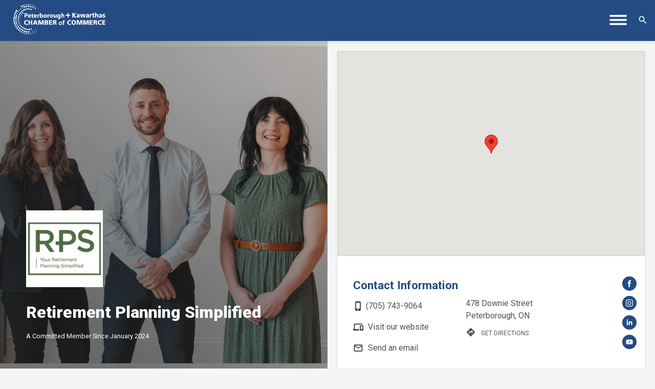

--- FILE ---
content_type: text/html; charset=UTF-8
request_url: https://lovelocalmarketplace.ca/directory/retirement-planning-simplified/
body_size: 23852
content:
<!DOCTYPE html>
<html lang="en">
<head>
<meta charset="utf-8">
<meta name="viewport" content="width=device-width">
<title>Retirement Planning Simplified - Love Local Marketplace</title>
<link href="https://fonts.googleapis.com/css?family=Material+Icons" rel="stylesheet">
<link href="https://fonts.googleapis.com/css?family=Roboto:400,700,900%7CMaterial+Icons" rel="stylesheet">
<link rel="stylesheet" type="text/css" href="https://lovelocalmarketplace.ca/wp-content/themes/wckd/style.css?ver=1.6">
<link rel="stylesheet" type="text/css" href="https://lovelocalmarketplace.ca/wp-content/themes/wckd/iris/assets/css/iris.css">
<link rel="icon" type="image/png" href="img/favicon.png">
<script src="//code.jquery.com/jquery-latest.min.js"></script>
<meta name='robots' content='index, follow, max-image-preview:large, max-snippet:-1, max-video-preview:-1' />

	<!-- This site is optimized with the Yoast SEO plugin v26.5 - https://yoast.com/wordpress/plugins/seo/ -->
	<title>Retirement Planning Simplified - Love Local Marketplace</title>
	<link rel="canonical" href="https://lovelocalmarketplace.ca/directory/retirement-planning-simplified/" />
	<meta property="og:locale" content="en_US" />
	<meta property="og:type" content="article" />
	<meta property="og:title" content="Retirement Planning Simplified - Love Local Marketplace" />
	<meta property="og:url" content="https://lovelocalmarketplace.ca/directory/retirement-planning-simplified/" />
	<meta property="og:site_name" content="Love Local Marketplace" />
	<meta property="article:publisher" content="https://www.facebook.com/peterboroughchamber" />
	<meta property="article:modified_time" content="2024-01-26T21:05:46+00:00" />
	<meta name="twitter:card" content="summary_large_image" />
	<script type="application/ld+json" class="yoast-schema-graph">{"@context":"https://schema.org","@graph":[{"@type":"WebPage","@id":"https://lovelocalmarketplace.ca/directory/retirement-planning-simplified/","url":"https://lovelocalmarketplace.ca/directory/retirement-planning-simplified/","name":"Retirement Planning Simplified - Love Local Marketplace","isPartOf":{"@id":"https://lovelocalmarketplace.ca/#website"},"datePublished":"2024-01-24T16:55:13+00:00","dateModified":"2024-01-26T21:05:46+00:00","breadcrumb":{"@id":"https://lovelocalmarketplace.ca/directory/retirement-planning-simplified/#breadcrumb"},"inLanguage":"en-CA","potentialAction":[{"@type":"ReadAction","target":["https://lovelocalmarketplace.ca/directory/retirement-planning-simplified/"]}]},{"@type":"BreadcrumbList","@id":"https://lovelocalmarketplace.ca/directory/retirement-planning-simplified/#breadcrumb","itemListElement":[{"@type":"ListItem","position":1,"name":"Business Directory","item":"https://lovelocalmarketplace.ca/directory/"},{"@type":"ListItem","position":2,"name":"Retirement Planning Simplified"}]},{"@type":"WebSite","@id":"https://lovelocalmarketplace.ca/#website","url":"https://lovelocalmarketplace.ca/","name":"Love Local Marketplace","description":"By Peterborough and the Kawarthas Chamber of Commerce","publisher":{"@id":"https://lovelocalmarketplace.ca/#organization"},"potentialAction":[{"@type":"SearchAction","target":{"@type":"EntryPoint","urlTemplate":"https://lovelocalmarketplace.ca/?s={search_term_string}"},"query-input":{"@type":"PropertyValueSpecification","valueRequired":true,"valueName":"search_term_string"}}],"inLanguage":"en-CA"},{"@type":"Organization","@id":"https://lovelocalmarketplace.ca/#organization","name":"Peterborough and The Kawarthas Chamber of Commerce","url":"https://lovelocalmarketplace.ca/","logo":{"@type":"ImageObject","inLanguage":"en-CA","@id":"https://lovelocalmarketplace.ca/#/schema/logo/image/","url":"https://lovelocalmarketplace.ca/wp-content/uploads/2022/02/Colour_Landscape_no_tagline-01-for-marketplace.png","contentUrl":"https://lovelocalmarketplace.ca/wp-content/uploads/2022/02/Colour_Landscape_no_tagline-01-for-marketplace.png","width":460,"height":149,"caption":"Peterborough and The Kawarthas Chamber of Commerce"},"image":{"@id":"https://lovelocalmarketplace.ca/#/schema/logo/image/"},"sameAs":["https://www.facebook.com/peterboroughchamber"]}]}</script>
	<!-- / Yoast SEO plugin. -->


<link rel='dns-prefetch' href='//maps.googleapis.com' />
<link rel="alternate" title="oEmbed (JSON)" type="application/json+oembed" href="https://lovelocalmarketplace.ca/wp-json/oembed/1.0/embed?url=https%3A%2F%2Flovelocalmarketplace.ca%2Fdirectory%2Fretirement-planning-simplified%2F" />
<link rel="alternate" title="oEmbed (XML)" type="text/xml+oembed" href="https://lovelocalmarketplace.ca/wp-json/oembed/1.0/embed?url=https%3A%2F%2Flovelocalmarketplace.ca%2Fdirectory%2Fretirement-planning-simplified%2F&#038;format=xml" />
<style id='wp-img-auto-sizes-contain-inline-css' type='text/css'>
img:is([sizes=auto i],[sizes^="auto," i]){contain-intrinsic-size:3000px 1500px}
/*# sourceURL=wp-img-auto-sizes-contain-inline-css */
</style>
<link rel='stylesheet' id='wp-block-library-css' href='https://lovelocalmarketplace.ca/wp-includes/css/dist/block-library/style.min.css?ver=6.9' type='text/css' media='all' />
<style id='global-styles-inline-css' type='text/css'>
:root{--wp--preset--aspect-ratio--square: 1;--wp--preset--aspect-ratio--4-3: 4/3;--wp--preset--aspect-ratio--3-4: 3/4;--wp--preset--aspect-ratio--3-2: 3/2;--wp--preset--aspect-ratio--2-3: 2/3;--wp--preset--aspect-ratio--16-9: 16/9;--wp--preset--aspect-ratio--9-16: 9/16;--wp--preset--color--black: #000000;--wp--preset--color--cyan-bluish-gray: #abb8c3;--wp--preset--color--white: #ffffff;--wp--preset--color--pale-pink: #f78da7;--wp--preset--color--vivid-red: #cf2e2e;--wp--preset--color--luminous-vivid-orange: #ff6900;--wp--preset--color--luminous-vivid-amber: #fcb900;--wp--preset--color--light-green-cyan: #7bdcb5;--wp--preset--color--vivid-green-cyan: #00d084;--wp--preset--color--pale-cyan-blue: #8ed1fc;--wp--preset--color--vivid-cyan-blue: #0693e3;--wp--preset--color--vivid-purple: #9b51e0;--wp--preset--gradient--vivid-cyan-blue-to-vivid-purple: linear-gradient(135deg,rgb(6,147,227) 0%,rgb(155,81,224) 100%);--wp--preset--gradient--light-green-cyan-to-vivid-green-cyan: linear-gradient(135deg,rgb(122,220,180) 0%,rgb(0,208,130) 100%);--wp--preset--gradient--luminous-vivid-amber-to-luminous-vivid-orange: linear-gradient(135deg,rgb(252,185,0) 0%,rgb(255,105,0) 100%);--wp--preset--gradient--luminous-vivid-orange-to-vivid-red: linear-gradient(135deg,rgb(255,105,0) 0%,rgb(207,46,46) 100%);--wp--preset--gradient--very-light-gray-to-cyan-bluish-gray: linear-gradient(135deg,rgb(238,238,238) 0%,rgb(169,184,195) 100%);--wp--preset--gradient--cool-to-warm-spectrum: linear-gradient(135deg,rgb(74,234,220) 0%,rgb(151,120,209) 20%,rgb(207,42,186) 40%,rgb(238,44,130) 60%,rgb(251,105,98) 80%,rgb(254,248,76) 100%);--wp--preset--gradient--blush-light-purple: linear-gradient(135deg,rgb(255,206,236) 0%,rgb(152,150,240) 100%);--wp--preset--gradient--blush-bordeaux: linear-gradient(135deg,rgb(254,205,165) 0%,rgb(254,45,45) 50%,rgb(107,0,62) 100%);--wp--preset--gradient--luminous-dusk: linear-gradient(135deg,rgb(255,203,112) 0%,rgb(199,81,192) 50%,rgb(65,88,208) 100%);--wp--preset--gradient--pale-ocean: linear-gradient(135deg,rgb(255,245,203) 0%,rgb(182,227,212) 50%,rgb(51,167,181) 100%);--wp--preset--gradient--electric-grass: linear-gradient(135deg,rgb(202,248,128) 0%,rgb(113,206,126) 100%);--wp--preset--gradient--midnight: linear-gradient(135deg,rgb(2,3,129) 0%,rgb(40,116,252) 100%);--wp--preset--font-size--small: 13px;--wp--preset--font-size--medium: 20px;--wp--preset--font-size--large: 36px;--wp--preset--font-size--x-large: 42px;--wp--preset--spacing--20: 0.44rem;--wp--preset--spacing--30: 0.67rem;--wp--preset--spacing--40: 1rem;--wp--preset--spacing--50: 1.5rem;--wp--preset--spacing--60: 2.25rem;--wp--preset--spacing--70: 3.38rem;--wp--preset--spacing--80: 5.06rem;--wp--preset--shadow--natural: 6px 6px 9px rgba(0, 0, 0, 0.2);--wp--preset--shadow--deep: 12px 12px 50px rgba(0, 0, 0, 0.4);--wp--preset--shadow--sharp: 6px 6px 0px rgba(0, 0, 0, 0.2);--wp--preset--shadow--outlined: 6px 6px 0px -3px rgb(255, 255, 255), 6px 6px rgb(0, 0, 0);--wp--preset--shadow--crisp: 6px 6px 0px rgb(0, 0, 0);}:where(.is-layout-flex){gap: 0.5em;}:where(.is-layout-grid){gap: 0.5em;}body .is-layout-flex{display: flex;}.is-layout-flex{flex-wrap: wrap;align-items: center;}.is-layout-flex > :is(*, div){margin: 0;}body .is-layout-grid{display: grid;}.is-layout-grid > :is(*, div){margin: 0;}:where(.wp-block-columns.is-layout-flex){gap: 2em;}:where(.wp-block-columns.is-layout-grid){gap: 2em;}:where(.wp-block-post-template.is-layout-flex){gap: 1.25em;}:where(.wp-block-post-template.is-layout-grid){gap: 1.25em;}.has-black-color{color: var(--wp--preset--color--black) !important;}.has-cyan-bluish-gray-color{color: var(--wp--preset--color--cyan-bluish-gray) !important;}.has-white-color{color: var(--wp--preset--color--white) !important;}.has-pale-pink-color{color: var(--wp--preset--color--pale-pink) !important;}.has-vivid-red-color{color: var(--wp--preset--color--vivid-red) !important;}.has-luminous-vivid-orange-color{color: var(--wp--preset--color--luminous-vivid-orange) !important;}.has-luminous-vivid-amber-color{color: var(--wp--preset--color--luminous-vivid-amber) !important;}.has-light-green-cyan-color{color: var(--wp--preset--color--light-green-cyan) !important;}.has-vivid-green-cyan-color{color: var(--wp--preset--color--vivid-green-cyan) !important;}.has-pale-cyan-blue-color{color: var(--wp--preset--color--pale-cyan-blue) !important;}.has-vivid-cyan-blue-color{color: var(--wp--preset--color--vivid-cyan-blue) !important;}.has-vivid-purple-color{color: var(--wp--preset--color--vivid-purple) !important;}.has-black-background-color{background-color: var(--wp--preset--color--black) !important;}.has-cyan-bluish-gray-background-color{background-color: var(--wp--preset--color--cyan-bluish-gray) !important;}.has-white-background-color{background-color: var(--wp--preset--color--white) !important;}.has-pale-pink-background-color{background-color: var(--wp--preset--color--pale-pink) !important;}.has-vivid-red-background-color{background-color: var(--wp--preset--color--vivid-red) !important;}.has-luminous-vivid-orange-background-color{background-color: var(--wp--preset--color--luminous-vivid-orange) !important;}.has-luminous-vivid-amber-background-color{background-color: var(--wp--preset--color--luminous-vivid-amber) !important;}.has-light-green-cyan-background-color{background-color: var(--wp--preset--color--light-green-cyan) !important;}.has-vivid-green-cyan-background-color{background-color: var(--wp--preset--color--vivid-green-cyan) !important;}.has-pale-cyan-blue-background-color{background-color: var(--wp--preset--color--pale-cyan-blue) !important;}.has-vivid-cyan-blue-background-color{background-color: var(--wp--preset--color--vivid-cyan-blue) !important;}.has-vivid-purple-background-color{background-color: var(--wp--preset--color--vivid-purple) !important;}.has-black-border-color{border-color: var(--wp--preset--color--black) !important;}.has-cyan-bluish-gray-border-color{border-color: var(--wp--preset--color--cyan-bluish-gray) !important;}.has-white-border-color{border-color: var(--wp--preset--color--white) !important;}.has-pale-pink-border-color{border-color: var(--wp--preset--color--pale-pink) !important;}.has-vivid-red-border-color{border-color: var(--wp--preset--color--vivid-red) !important;}.has-luminous-vivid-orange-border-color{border-color: var(--wp--preset--color--luminous-vivid-orange) !important;}.has-luminous-vivid-amber-border-color{border-color: var(--wp--preset--color--luminous-vivid-amber) !important;}.has-light-green-cyan-border-color{border-color: var(--wp--preset--color--light-green-cyan) !important;}.has-vivid-green-cyan-border-color{border-color: var(--wp--preset--color--vivid-green-cyan) !important;}.has-pale-cyan-blue-border-color{border-color: var(--wp--preset--color--pale-cyan-blue) !important;}.has-vivid-cyan-blue-border-color{border-color: var(--wp--preset--color--vivid-cyan-blue) !important;}.has-vivid-purple-border-color{border-color: var(--wp--preset--color--vivid-purple) !important;}.has-vivid-cyan-blue-to-vivid-purple-gradient-background{background: var(--wp--preset--gradient--vivid-cyan-blue-to-vivid-purple) !important;}.has-light-green-cyan-to-vivid-green-cyan-gradient-background{background: var(--wp--preset--gradient--light-green-cyan-to-vivid-green-cyan) !important;}.has-luminous-vivid-amber-to-luminous-vivid-orange-gradient-background{background: var(--wp--preset--gradient--luminous-vivid-amber-to-luminous-vivid-orange) !important;}.has-luminous-vivid-orange-to-vivid-red-gradient-background{background: var(--wp--preset--gradient--luminous-vivid-orange-to-vivid-red) !important;}.has-very-light-gray-to-cyan-bluish-gray-gradient-background{background: var(--wp--preset--gradient--very-light-gray-to-cyan-bluish-gray) !important;}.has-cool-to-warm-spectrum-gradient-background{background: var(--wp--preset--gradient--cool-to-warm-spectrum) !important;}.has-blush-light-purple-gradient-background{background: var(--wp--preset--gradient--blush-light-purple) !important;}.has-blush-bordeaux-gradient-background{background: var(--wp--preset--gradient--blush-bordeaux) !important;}.has-luminous-dusk-gradient-background{background: var(--wp--preset--gradient--luminous-dusk) !important;}.has-pale-ocean-gradient-background{background: var(--wp--preset--gradient--pale-ocean) !important;}.has-electric-grass-gradient-background{background: var(--wp--preset--gradient--electric-grass) !important;}.has-midnight-gradient-background{background: var(--wp--preset--gradient--midnight) !important;}.has-small-font-size{font-size: var(--wp--preset--font-size--small) !important;}.has-medium-font-size{font-size: var(--wp--preset--font-size--medium) !important;}.has-large-font-size{font-size: var(--wp--preset--font-size--large) !important;}.has-x-large-font-size{font-size: var(--wp--preset--font-size--x-large) !important;}
/*# sourceURL=global-styles-inline-css */
</style>

<style id='classic-theme-styles-inline-css' type='text/css'>
/*! This file is auto-generated */
.wp-block-button__link{color:#fff;background-color:#32373c;border-radius:9999px;box-shadow:none;text-decoration:none;padding:calc(.667em + 2px) calc(1.333em + 2px);font-size:1.125em}.wp-block-file__button{background:#32373c;color:#fff;text-decoration:none}
/*# sourceURL=/wp-includes/css/classic-themes.min.css */
</style>
<link rel='stylesheet' id='wp-job-manager-job-listings-css' href='https://lovelocalmarketplace.ca/wp-content/plugins/wp-job-manager/assets/dist/css/job-listings.css?ver=598383a28ac5f9f156e4' type='text/css' media='all' />
<link rel='stylesheet' id='main-style-css' href='https://lovelocalmarketplace.ca/wp-content/themes/wckd/style.css?ver=6.9' type='text/css' media='all' />
<link rel="https://api.w.org/" href="https://lovelocalmarketplace.ca/wp-json/" /><link rel='shortlink' href='https://lovelocalmarketplace.ca/?p=6529' />
<!-- Global site tag (gtag.js) - Google Analytics -->
<script async src="https://www.googletagmanager.com/gtag/js?id=G-0CRVLNQPDE"></script>
<script>
window.dataLayer = window.dataLayer || [];
function gtag(){dataLayer.push(arguments);}
gtag('js', new Date());
gtag('config', 'G-0CRVLNQPDE');
</script>
</head>
<body id="page-6529">
<header>
	<div id="header" class="shadow">
		<div id="brand">
		  <a title="" class="logo" href="https://lovelocalmarketplace.ca/">
			
		<svg id="Layer_1" data-name="Layer 1" xmlns="http://www.w3.org/2000/svg" viewBox="0 0 152.6 50"><defs><style>.cls-1{fill:#fff;}</style></defs><path class="cls-1" d="M19.78,16.16A12.8,12.8,0,0,1,22,16a3.42,3.42,0,0,1,2.22.6A2.19,2.19,0,0,1,25,18.32a2.37,2.37,0,0,1-.67,1.77,3.37,3.37,0,0,1-2.36.79,2.42,2.42,0,0,1-.57-.05v2.68H19.78Zm1.62,3.38a2.79,2.79,0,0,0,.56,0c.87,0,1.41-.45,1.41-1.2s-.47-1.09-1.3-1.09a3.21,3.21,0,0,0-.67.05Z" transform="translate(-1.2 -1)"/><path class="cls-1" d="M27,21.34c.05.7.73,1,1.49,1a4.39,4.39,0,0,0,1.46-.23l.21,1.13a4.72,4.72,0,0,1-1.91.35,2.56,2.56,0,0,1-2.81-2.75A2.68,2.68,0,0,1,28.09,18c1.71,0,2.35,1.36,2.35,2.7a4.42,4.42,0,0,1-.05.66Zm1.93-1.15A1,1,0,0,0,28,19.1a1.11,1.11,0,0,0-1,1.09Z" transform="translate(-1.2 -1)"/><path class="cls-1" d="M33.26,16.65V18.1h1.18v1.24H33.26v2c0,.65.16.95.65.95a1.64,1.64,0,0,0,.48-.05v1.27a3.21,3.21,0,0,1-1,.15,1.71,1.71,0,0,1-1.24-.47,2.23,2.23,0,0,1-.46-1.6V19.34H31V18.1h.7v-1Z" transform="translate(-1.2 -1)"/><path class="cls-1" d="M36.59,21.34c0,.7.73,1,1.49,1a4.39,4.39,0,0,0,1.46-.23l.21,1.13a4.72,4.72,0,0,1-1.91.35A2.56,2.56,0,0,1,35,20.87,2.68,2.68,0,0,1,37.69,18C39.4,18,40,19.34,40,20.68a4.42,4.42,0,0,1,0,.66Zm1.93-1.15a1,1,0,0,0-.92-1.09,1.11,1.11,0,0,0-1,1.09Z" transform="translate(-1.2 -1)"/><path class="cls-1" d="M41,19.88c0-.79,0-1.31-.05-1.78h1.41l.06,1h0A1.54,1.54,0,0,1,43.92,18a1.72,1.72,0,0,1,.34,0v1.58a2.65,2.65,0,0,0-.44,0,1.06,1.06,0,0,0-1.12.85,2.17,2.17,0,0,0,0,.38v2.74H41Z" transform="translate(-1.2 -1)"/><path class="cls-1" d="M45.09,15.66h1.64v3.08h0a1.87,1.87,0,0,1,1.6-.76c1.26,0,2.18,1.07,2.17,2.73,0,1.95-1.2,2.92-2.41,2.92a1.71,1.71,0,0,1-1.58-.88h0l-.07.76H45.05c0-.36,0-1,0-1.62Zm1.64,5.55a1,1,0,0,0,0,.3,1,1,0,0,0,1,.79c.7,0,1.13-.55,1.13-1.52s-.37-1.51-1.13-1.51a1,1,0,0,0-1,.83,1.06,1.06,0,0,0,0,.31Z" transform="translate(-1.2 -1)"/><path class="cls-1" d="M56.79,20.74A2.68,2.68,0,0,1,54,23.63a2.62,2.62,0,0,1-2.73-2.79A2.68,2.68,0,0,1,54.1,18,2.6,2.6,0,0,1,56.79,20.74ZM53,20.8c0,.93.38,1.62,1.08,1.62s1-.65,1-1.63c0-.8-.3-1.61-1-1.61S53,20,53,20.8Z" transform="translate(-1.2 -1)"/><path class="cls-1" d="M57.8,19.88c0-.79,0-1.31,0-1.78h1.4l.06,1h.05A1.53,1.53,0,0,1,60.69,18,1.83,1.83,0,0,1,61,18v1.58a2.68,2.68,0,0,0-.45,0,1.06,1.06,0,0,0-1.12.85,2.17,2.17,0,0,0,0,.38v2.74H57.8Z" transform="translate(-1.2 -1)"/><path class="cls-1" d="M67,20.74a2.68,2.68,0,0,1-2.78,2.89,2.62,2.62,0,0,1-2.73-2.79A2.67,2.67,0,0,1,64.34,18,2.6,2.6,0,0,1,67,20.74Zm-3.82.06c0,.93.38,1.62,1.08,1.62s1-.65,1-1.63c0-.8-.3-1.61-1-1.61S63.2,20,63.2,20.8Z" transform="translate(-1.2 -1)"/><path class="cls-1" d="M73,21.77c0,.71,0,1.28,0,1.74H71.63l-.08-.77h0a1.85,1.85,0,0,1-1.65.89c-1.08,0-1.85-.69-1.85-2.36V18.1h1.64V21c0,.78.24,1.26.83,1.26a.88.88,0,0,0,.82-.59,1,1,0,0,0,.06-.36V18.1H73Z" transform="translate(-1.2 -1)"/><path class="cls-1" d="M79.32,22.72a3.12,3.12,0,0,1-.81,2.43,3.14,3.14,0,0,1-2.13.66,4.17,4.17,0,0,1-1.9-.4l.32-1.29a3.13,3.13,0,0,0,1.53.41,1.27,1.27,0,0,0,1.37-1.42v-.34h0a1.69,1.69,0,0,1-1.42.69A2.36,2.36,0,0,1,74,20.83,2.56,2.56,0,0,1,76.42,18a1.55,1.55,0,0,1,1.44.78h0l0-.66h1.42c0,.36,0,.81,0,1.62ZM77.68,20.3a1.63,1.63,0,0,0,0-.31.91.91,0,0,0-.89-.74c-.6,0-1.08.55-1.08,1.54,0,.8.39,1.43,1.07,1.43a.9.9,0,0,0,.88-.67,1.68,1.68,0,0,0,.05-.45Z" transform="translate(-1.2 -1)"/><path class="cls-1" d="M80.64,15.66h1.64v3.1h0a1.74,1.74,0,0,1,.64-.57A1.88,1.88,0,0,1,83.8,18c1,0,1.84.74,1.84,2.38v3.15H84v-3c0-.7-.24-1.19-.85-1.19a.87.87,0,0,0-.82.6,1,1,0,0,0,0,.36v3.21H80.64Z" transform="translate(-1.2 -1)"/><path class="cls-1" d="M98.91,15.52h1.86v3.14h0l2.1-3.14h2.24l-2.58,3.59,2.78,4.12H103l-2.17-3.5h0v3.5H98.91Z" transform="translate(-1.2 -1)"/><path class="cls-1" d="M109.46,23.23c0-.31,0-.61,0-.91h0a1.91,1.91,0,0,1-3.61-.77c0-1.76,1.74-2,2.7-2a4.28,4.28,0,0,1,.84.08c0-.79-.54-1-1.19-1a3.19,3.19,0,0,0-1.67.44l0-1.35a5,5,0,0,1,2.09-.41A2.21,2.21,0,0,1,111,19.73v2.14a7.86,7.86,0,0,0,.1,1.36ZM108.22,22a1.25,1.25,0,0,0,1.11-1.36c-.23,0-.49,0-.76,0-.61,0-1.09.21-1.09.76A.65.65,0,0,0,108.22,22Z" transform="translate(-1.2 -1)"/><path class="cls-1" d="M111.69,17.47h1.88l.84,4.14h0l.9-4.14h2.16l.88,4.14h0l.82-4.14H121l-1.59,5.76h-2.09l-.88-4.17h0l-1,4.17h-2.09Z" transform="translate(-1.2 -1)"/><path class="cls-1" d="M125,23.23c0-.31,0-.61,0-.91h0a1.9,1.9,0,0,1-3.6-.77c0-1.76,1.73-2,2.69-2a4.28,4.28,0,0,1,.84.08c0-.79-.54-1-1.19-1a3.13,3.13,0,0,0-1.66.44l0-1.35a4.89,4.89,0,0,1,2.08-.41,2.21,2.21,0,0,1,2.48,2.39v2.14a7.86,7.86,0,0,0,.1,1.36ZM123.77,22a1.25,1.25,0,0,0,1.11-1.36c-.23,0-.49,0-.76,0-.61,0-1.09.21-1.09.76A.65.65,0,0,0,123.77,22Z" transform="translate(-1.2 -1)"/><path class="cls-1" d="M131.44,19.06a2.07,2.07,0,0,0-.61-.06c-.84,0-1.31.67-1.31,1.8v2.43h-1.8V17.47h1.64v1.06h0a1.62,1.62,0,0,1,1.54-1.19,2.92,2.92,0,0,1,.61.07Z" transform="translate(-1.2 -1)"/><path class="cls-1" d="M131.7,17.47h1.06V16.18l1.77-.61v1.9h1.26v1.39h-1.26V21c0,.7.15,1.05.72,1.05a3.45,3.45,0,0,0,.55-.07l.06,1.29a8.48,8.48,0,0,1-1.13.11c-1.61,0-2-.79-2-2.16V18.86h-1Z" transform="translate(-1.2 -1)"/><path class="cls-1" d="M136.6,14.94h1.8v3.38h0a2,2,0,0,1,1.74-1c1.42,0,2,1.1,2,2.3v3.59h-1.8V20.44c0-1.08-.34-1.44-.83-1.44-.74,0-1.12.56-1.12,1.8v2.43h-1.8Z" transform="translate(-1.2 -1)"/><path class="cls-1" d="M146.68,23.23c0-.31,0-.61,0-.91h0a1.9,1.9,0,0,1-3.6-.77c0-1.76,1.73-2,2.69-2a4.28,4.28,0,0,1,.84.08c0-.79-.54-1-1.19-1a3.13,3.13,0,0,0-1.66.44l0-1.35a4.89,4.89,0,0,1,2.08-.41,2.22,2.22,0,0,1,2.49,2.39v2.14a7.86,7.86,0,0,0,.1,1.36ZM145.44,22a1.25,1.25,0,0,0,1.11-1.36c-.23,0-.49,0-.76,0-.61,0-1.09.21-1.09.76A.65.65,0,0,0,145.44,22Z" transform="translate(-1.2 -1)"/><path class="cls-1" d="M149.29,21.64A4.25,4.25,0,0,0,151,22c.37,0,.73-.06.73-.46,0-1-2.56-.29-2.56-2.36a2,2,0,0,1,2.22-1.87,4.6,4.6,0,0,1,1.83.33l-.14,1.38a2.76,2.76,0,0,0-1.4-.39c-.39,0-.83.08-.83.4,0,.9,2.68.19,2.68,2.38,0,1.53-1.25,1.92-2.43,1.92a5.31,5.31,0,0,1-1.89-.28Z" transform="translate(-1.2 -1)"/><path class="cls-1" d="M25.33,35a7.83,7.83,0,0,1-2.16.3c-2,0-4.2-1-4.2-3.83,0-2.6,1.78-3.9,4.19-3.9a7.22,7.22,0,0,1,2.16.39l-.16,1.61a3.75,3.75,0,0,0-1.9-.52,2.39,2.39,0,0,0,.16,4.78,5.14,5.14,0,0,0,1.82-.39Z" transform="translate(-1.2 -1)"/><path class="cls-1" d="M26.43,27.73h1.94v2.86h2.31V27.73h1.94V35.2H30.68V32H28.37v3.2H26.43Z" transform="translate(-1.2 -1)"/><path class="cls-1" d="M36.36,27.73h2.39l2.81,7.47H39.43l-.55-1.59H36.14l-.57,1.59h-2Zm1.2,1.54h0l-.95,2.92h1.83Z" transform="translate(-1.2 -1)"/><path class="cls-1" d="M42.48,27.73h3.07l1.54,5h0l1.63-5h2.94V35.2h-1.9l0-5.74h0L47.93,35.2H46.14l-1.78-5.74h0l0,5.74H42.48Z" transform="translate(-1.2 -1)"/><path class="cls-1" d="M53.15,27.73h3.36c1.36,0,2.37.61,2.37,1.89a1.69,1.69,0,0,1-1.29,1.75v0A1.58,1.58,0,0,1,59.07,33c0,1.79-1.54,2.16-2.85,2.16H53.15Zm1.94,2.95h.55c.64,0,1.29-.16,1.29-.79s-.62-.75-1.27-.75h-.57Zm0,3.11h.58c.71,0,1.45-.11,1.45-.87S56.36,32,55.69,32h-.6Z" transform="translate(-1.2 -1)"/><path class="cls-1" d="M60.33,27.73h5.15v1.41h-3.2v1.54h3V32.1h-3v1.69h3.31V35.2H60.33Z" transform="translate(-1.2 -1)"/><path class="cls-1" d="M66.93,27.73H70.4c1.3,0,2.36.6,2.36,1.88a1.75,1.75,0,0,1-1.4,1.89v0c.62.17.66.74,1,1.65l.71,2h-2l-.42-1.34c-.39-1.29-.64-1.61-1.37-1.61h-.4v3H66.93Zm1.95,3.1h.51c.63,0,1.42,0,1.42-.86s-.68-.83-1.42-.83h-.51Z" transform="translate(-1.2 -1)"/><path class="cls-1" d="M79.26,29.92a2.73,2.73,0,0,1,2.82,2.92,2.82,2.82,0,1,1-5.64,0A2.73,2.73,0,0,1,79.26,29.92Zm0,4.66c1.07,0,1.36-1,1.36-1.91S80.18,31,79.26,31a1.46,1.46,0,0,0-1.35,1.64C77.91,33.58,78.19,34.58,79.26,34.58Z" transform="translate(-1.2 -1)"/><path class="cls-1" d="M83.69,31.1h-1V30.05h1v-.77a1.67,1.67,0,0,1,1.72-1.88,4.46,4.46,0,0,1,1,.12l-.11,1.19a1.06,1.06,0,0,0-.61-.2c-.47,0-.62.42-.62.85v.69h1.23V31.1H85.09v4.46h-1.4Z" transform="translate(-1.2 -1)"/><path class="cls-1" d="M96.85,35a7.92,7.92,0,0,1-2.17.3c-1.94,0-4.19-1-4.19-3.83,0-2.6,1.78-3.9,4.18-3.9a7.29,7.29,0,0,1,2.17.39l-.16,1.61a3.78,3.78,0,0,0-1.9-.52,2.39,2.39,0,0,0,.15,4.78,5.1,5.1,0,0,0,1.82-.39Z" transform="translate(-1.2 -1)"/><path class="cls-1" d="M101.33,27.6c2.41,0,3.66,1.47,3.66,3.87s-1.27,3.86-3.66,3.86-3.66-1.49-3.66-3.86S98.93,27.6,101.33,27.6Zm0,6.26c1.19,0,1.66-1.16,1.66-2.39s-.47-2.39-1.66-2.39-1.65,1.09-1.65,2.39S100.15,33.86,101.33,33.86Z" transform="translate(-1.2 -1)"/><path class="cls-1" d="M106.24,27.73h3.06l1.55,5h0l1.62-5h3V35.2h-1.9l0-5.74h0l-1.86,5.74H109.9l-1.78-5.74h0l0,5.74h-1.9Z" transform="translate(-1.2 -1)"/><path class="cls-1" d="M116.91,27.73H120l1.55,5h0l1.62-5h3V35.2H124.2l0-5.74h0l-1.87,5.74h-1.78l-1.78-5.74h0l0,5.74h-1.9Z" transform="translate(-1.2 -1)"/><path class="cls-1" d="M127.57,27.73h5.15v1.41h-3.2v1.54h3V32.1h-3v1.69h3.31V35.2h-5.26Z" transform="translate(-1.2 -1)"/><path class="cls-1" d="M134.17,27.73h3.47c1.3,0,2.36.6,2.36,1.88a1.75,1.75,0,0,1-1.41,1.89v0c.63.17.67.74,1,1.65l.71,2h-2l-.42-1.34c-.39-1.29-.64-1.61-1.37-1.61h-.4v3h-2Zm2,3.1h.51c.63,0,1.42,0,1.42-.86s-.68-.83-1.42-.83h-.51Z" transform="translate(-1.2 -1)"/><path class="cls-1" d="M147.49,35a7.83,7.83,0,0,1-2.16.3c-2,0-4.19-1-4.19-3.83,0-2.6,1.77-3.9,4.18-3.9a7.22,7.22,0,0,1,2.16.39l-.15,1.61a3.81,3.81,0,0,0-1.91-.52,2.39,2.39,0,0,0,.16,4.78,5.1,5.1,0,0,0,1.82-.39Z" transform="translate(-1.2 -1)"/><path class="cls-1" d="M148.54,27.73h5.14v1.41h-3.2v1.54h3V32.1h-3v1.69h3.32V35.2h-5.26Z" transform="translate(-1.2 -1)"/><path class="cls-1" d="M20.63,39.13a.24.24,0,0,0,.33.11.26.26,0,0,0,.11-.34.25.25,0,0,0-.34-.11A.26.26,0,0,0,20.63,39.13Z" transform="translate(-1.2 -1)"/><path class="cls-1" d="M18,37.94a.36.36,0,0,0,.5.16.38.38,0,0,0,.16-.51.37.37,0,0,0-.5-.16A.39.39,0,0,0,18,37.94Z" transform="translate(-1.2 -1)"/><path class="cls-1" d="M16,36.12a.22.22,0,0,0,.31.1.24.24,0,0,0-.22-.42A.24.24,0,0,0,16,36.12Z" transform="translate(-1.2 -1)"/><path class="cls-1" d="M14.25,33.9a.15.15,0,0,0,.2.06.15.15,0,0,0,.06-.2.15.15,0,0,0-.26.14Z" transform="translate(-1.2 -1)"/><path class="cls-1" d="M12.94,31.39a.15.15,0,0,0,.21.07.16.16,0,1,0-.15-.29A.15.15,0,0,0,12.94,31.39Z" transform="translate(-1.2 -1)"/><path class="cls-1" d="M12,28.75a.35.35,0,0,0,.48.15.37.37,0,0,0,.14-.49.34.34,0,0,0-.47-.14A.36.36,0,0,0,12,28.75Z" transform="translate(-1.2 -1)"/><path class="cls-1" d="M11.69,26a.48.48,0,0,0,.66.2.5.5,0,0,0,.2-.67.5.5,0,0,0-.66-.21A.53.53,0,0,0,11.69,26Z" transform="translate(-1.2 -1)"/><path class="cls-1" d="M12.07,23.16a.49.49,0,0,0,.67.22.52.52,0,0,0,.21-.69.48.48,0,0,0-.67-.21A.5.5,0,0,0,12.07,23.16Z" transform="translate(-1.2 -1)"/><path class="cls-1" d="M13,20.53a.55.55,0,0,0,.76.23A.58.58,0,0,0,14,20a.56.56,0,0,0-.76-.24A.59.59,0,0,0,13,20.53Z" transform="translate(-1.2 -1)"/><path class="cls-1" d="M14.61,18a.36.36,0,1,0,.64-.34.36.36,0,0,0-.49-.16A.39.39,0,0,0,14.61,18Z" transform="translate(-1.2 -1)"/><path class="cls-1" d="M14.93,18.57a.72.72,0,0,1-.63-.38h0a.75.75,0,0,1,.3-1,.71.71,0,0,1,1,.31.74.74,0,0,1-.29,1A.84.84,0,0,1,14.93,18.57Zm0-.72h0s0,0,0,0A0,0,0,0,0,14.92,17.85Z" transform="translate(-1.2 -1)"/><path class="cls-1" d="M16.27,16.12a.66.66,0,0,0,.91.29.7.7,0,0,0,.28-.94.67.67,0,0,0-.91-.29A.71.71,0,0,0,16.27,16.12Z" transform="translate(-1.2 -1)"/><path class="cls-1" d="M16.87,16.85a1,1,0,0,1-.91-.56h0a1.08,1.08,0,0,1,.42-1.43,1,1,0,0,1,1.39.44,1.09,1.09,0,0,1,.08.81,1,1,0,0,1-.5.61A1,1,0,0,1,16.87,16.85Zm-.29-.9a.3.3,0,0,0,.19.16.33.33,0,0,0,.38-.47.33.33,0,0,0-.44-.14A.35.35,0,0,0,16.58,16Z" transform="translate(-1.2 -1)"/><path class="cls-1" d="M30.5,42.47a.63.63,0,0,0,.85.27.66.66,0,0,0,.26-.88.63.63,0,0,0-.85-.27A.65.65,0,0,0,30.5,42.47Z" transform="translate(-1.2 -1)"/><path class="cls-1" d="M31.06,43.2a1,1,0,0,1-.9-.55h0a1.06,1.06,0,0,1,.42-1.4,1,1,0,0,1,1.36.43,1,1,0,0,1-.42,1.4A.93.93,0,0,1,31.06,43.2Zm-.23-.91a.26.26,0,0,0,.34.11.29.29,0,0,0,.13-.16.26.26,0,1,0-.47,0Z" transform="translate(-1.2 -1)"/><path class="cls-1" d="M27.42,43.23a.83.83,0,0,0,1.13.35.86.86,0,0,0,.34-1.15.82.82,0,0,0-1.13-.36A.87.87,0,0,0,27.42,43.23Z" transform="translate(-1.2 -1)"/><path class="cls-1" d="M28.16,44.06a1.21,1.21,0,0,1-1.08-.65h0a1.26,1.26,0,0,1,.51-1.68,1.2,1.2,0,0,1,1.63.51,1.26,1.26,0,0,1,.09.95,1.17,1.17,0,0,1-.59.73A1.14,1.14,0,0,1,28.16,44.06Zm-.41-1a.46.46,0,0,0,.62.19.44.44,0,0,0,.22-.28.43.43,0,0,0,0-.35.51.51,0,0,0-.27-.23.43.43,0,0,0-.35,0A.48.48,0,0,0,27.75,43.05Z" transform="translate(-1.2 -1)"/><path class="cls-1" d="M24.56,43.29a.7.7,0,0,0,1,.3.74.74,0,0,0,.29-1,.71.71,0,0,0-1-.3A.75.75,0,0,0,24.56,43.29Z" transform="translate(-1.2 -1)"/><path class="cls-1" d="M25.19,44.06a1.13,1.13,0,0,1-.32-.05,1.07,1.07,0,0,1-.64-.54A1.13,1.13,0,0,1,24.68,42a1.08,1.08,0,0,1,1.47.46,1.14,1.14,0,0,1-.45,1.51A1.17,1.17,0,0,1,25.19,44.06Zm0-1.46a.37.37,0,0,0-.32.24.36.36,0,0,0,0,.27h0a.3.3,0,0,0,.19.16.31.31,0,0,0,.25,0,.35.35,0,0,0,.14-.47A.33.33,0,0,0,25.19,42.6Z" transform="translate(-1.2 -1)"/><path class="cls-1" d="M21.51,42.92a.83.83,0,0,0,1.13.36A.87.87,0,0,0,23,42.12a.82.82,0,0,0-1.12-.35A.85.85,0,0,0,21.51,42.92Z" transform="translate(-1.2 -1)"/><path class="cls-1" d="M22.25,43.76a1.2,1.2,0,0,1-1.07-.66h0a1.26,1.26,0,0,1,.51-1.67,1.19,1.19,0,0,1,1.63.51,1.22,1.22,0,0,1-1.06,1.82Zm-.41-1a.46.46,0,0,0,.62.2.49.49,0,0,0,.19-.64.45.45,0,0,0-.62-.19A.47.47,0,0,0,21.84,42.74Z" transform="translate(-1.2 -1)"/><path class="cls-1" d="M18.71,42a.8.8,0,0,0,1.1.34.84.84,0,0,0,.33-1.13.8.8,0,0,0-1.1-.34A.84.84,0,0,0,18.71,42Z" transform="translate(-1.2 -1)"/><path class="cls-1" d="M19.43,42.78a1.2,1.2,0,0,1-1.06-.64h0a1.24,1.24,0,0,1,.5-1.65,1.13,1.13,0,0,1,.9-.09,1.19,1.19,0,0,1,.71.59,1.25,1.25,0,0,1-.5,1.65A1.1,1.1,0,0,1,19.43,42.78Zm-.39-1a.43.43,0,0,0,.59.18.45.45,0,0,0,.18-.6.44.44,0,0,0-.59-.19A.46.46,0,0,0,19,41.78Z" transform="translate(-1.2 -1)"/><path class="cls-1" d="M16.13,40.48a.76.76,0,0,0,1.05.33.81.81,0,0,0,.33-1.08.78.78,0,0,0-1.06-.33A.8.8,0,0,0,16.13,40.48Z" transform="translate(-1.2 -1)"/><path class="cls-1" d="M16.82,41.29a1.16,1.16,0,0,1-1-.63,1.22,1.22,0,0,1-.08-.9,1.19,1.19,0,0,1,.56-.7,1.13,1.13,0,0,1,.88-.09,1.16,1.16,0,0,1,.69.58,1.2,1.2,0,0,1-.48,1.6A1.06,1.06,0,0,1,16.82,41.29Zm0-1.6a.41.41,0,0,0-.19.05.39.39,0,0,0-.2.25.42.42,0,0,0,0,.31h0a.4.4,0,0,0,.55.17.42.42,0,0,0,.16-.56.37.37,0,0,0-.24-.2Z" transform="translate(-1.2 -1)"/><path class="cls-1" d="M13.91,38.52a.66.66,0,0,0,.91.29.7.7,0,0,0,.28-.94.67.67,0,0,0-.91-.29A.7.7,0,0,0,13.91,38.52Z" transform="translate(-1.2 -1)"/><path class="cls-1" d="M14.51,39.28a1.05,1.05,0,0,1-.93-.58,1.11,1.11,0,0,1-.08-.82,1.08,1.08,0,0,1,.51-.64,1.06,1.06,0,0,1,1.43.45,1.11,1.11,0,0,1,.07.82,1.07,1.07,0,0,1-.52.64A1,1,0,0,1,14.51,39.28Zm0-1.39a.27.27,0,0,0-.14,0,.26.26,0,0,0-.14.17.33.33,0,0,0,0,.24h0a.27.27,0,0,0,.18.15.25.25,0,0,0,.22,0,.31.31,0,0,0,.13-.42A.3.3,0,0,0,14.5,37.89Z" transform="translate(-1.2 -1)"/><path class="cls-1" d="M12.06,36.17a.57.57,0,0,0,.77.24.6.6,0,0,0,.24-.79.57.57,0,0,0-.77-.24A.59.59,0,0,0,12.06,36.17Z" transform="translate(-1.2 -1)"/><path class="cls-1" d="M12.56,36.86a1,1,0,0,1-.28,0,.91.91,0,0,1-.55-.47h0a1,1,0,0,1,.4-1.31.94.94,0,0,1,1.28.4A1,1,0,0,1,13,36.75.88.88,0,0,1,12.56,36.86ZM12.39,36a.24.24,0,0,0,.12.1.27.27,0,0,0,.14,0,.2.2,0,0,0,.08-.27.19.19,0,0,0-.26-.08A.21.21,0,0,0,12.39,36Z" transform="translate(-1.2 -1)"/><path class="cls-1" d="M10.61,33.51a.5.5,0,0,0,.68.22.53.53,0,0,0,.2-.7.5.5,0,0,0-.67-.21A.52.52,0,0,0,10.61,33.51Z" transform="translate(-1.2 -1)"/><path class="cls-1" d="M11.06,34.17a.87.87,0,0,1-.78-.48.88.88,0,1,1,1.61-.16.93.93,0,0,1-.43.54A.85.85,0,0,1,11.06,34.17Zm0-1H11a.12.12,0,0,0-.05.08.14.14,0,0,0,0,.09h0a.12.12,0,0,0,.16.06.11.11,0,0,0,.06-.08.1.1,0,0,0,0-.09A.11.11,0,0,0,11.05,33.15Z" transform="translate(-1.2 -1)"/><path class="cls-1" d="M9.56,30.67a.51.51,0,0,0,.71.23.56.56,0,0,0,.23-.73.53.53,0,0,0-.72-.23A.54.54,0,0,0,9.56,30.67Z" transform="translate(-1.2 -1)"/><path class="cls-1" d="M10,31.35a.84.84,0,0,1-.27,0,.89.89,0,0,1-.53-.46.91.91,0,1,1,1.6-.87.92.92,0,0,1,.06.71.9.9,0,0,1-.44.55A.91.91,0,0,1,10,31.35Zm0-1.09-.07,0s-.06.07-.07.09a.13.13,0,0,0,0,.12h0a.17.17,0,0,0,.09.07.11.11,0,0,0,.11,0c.06,0,.08-.07.08-.1a.11.11,0,0,0,0-.11A.14.14,0,0,0,10,30.26Z" transform="translate(-1.2 -1)"/><path class="cls-1" d="M9,27.71a.59.59,0,0,0,.81.25.62.62,0,0,0,.25-.82.59.59,0,0,0-.81-.26A.63.63,0,0,0,9,27.71Z" transform="translate(-1.2 -1)"/><path class="cls-1" d="M9.51,28.42a.9.9,0,0,1-.28,0,1,1,0,0,1-.58-.49,1,1,0,0,1,.41-1.35,1,1,0,0,1,.74-.07,1,1,0,0,1,.57.48A1,1,0,0,1,10,28.3.93.93,0,0,1,9.51,28.42Zm0-1.22-.1,0a.26.26,0,0,0-.11.14.21.21,0,0,0,0,.17h0a.21.21,0,0,0,.13.11.21.21,0,0,0,.17,0,.24.24,0,0,0,.09-.3.2.2,0,0,0-.13-.11Z" transform="translate(-1.2 -1)"/><path class="cls-1" d="M9,24.67a.6.6,0,0,0,.82.26.63.63,0,0,0,.26-.84.61.61,0,0,0-.83-.26A.62.62,0,0,0,9,24.67Z" transform="translate(-1.2 -1)"/><path class="cls-1" d="M9.53,25.39a1,1,0,0,1-.87-.53h0a1.08,1.08,0,0,1-.07-.77,1,1,0,0,1,.49-.59.94.94,0,0,1,.75-.08,1,1,0,0,1,.58.5,1,1,0,0,1,.07.77,1,1,0,0,1-.48.59A1,1,0,0,1,9.53,25.39Zm-.21-.9a.24.24,0,0,0,.14.12.23.23,0,0,0,.18,0,.26.26,0,0,0,.11-.14.22.22,0,0,0,0-.18.2.2,0,0,0-.13-.12.23.23,0,0,0-.18,0,.24.24,0,0,0-.12.14A.28.28,0,0,0,9.32,24.49Z" transform="translate(-1.2 -1)"/><path class="cls-1" d="M9.51,21.7a.63.63,0,0,0,.87.27.66.66,0,0,0,.26-.89.63.63,0,0,0-.87-.27A.66.66,0,0,0,9.51,21.7Z" transform="translate(-1.2 -1)"/><path class="cls-1" d="M10.07,22.43a.92.92,0,0,1-.29,0,1,1,0,0,1-.61-.51h0a1.11,1.11,0,0,1-.07-.8,1,1,0,0,1,.5-.61,1,1,0,0,1,.77-.08,1,1,0,0,1,.18,1.92A1,1,0,0,1,10.07,22.43Zm0-1.31a.27.27,0,0,0-.12,0,.26.26,0,0,0-.13.16.26.26,0,0,0,0,.21h0a.26.26,0,0,0,.16.13.24.24,0,0,0,.2,0,.27.27,0,0,0,.11-.37.26.26,0,0,0-.16-.13Z" transform="translate(-1.2 -1)"/><path class="cls-1" d="M10.6,18.84a.61.61,0,0,0,.82.26.64.64,0,0,0,.25-.84.6.6,0,0,0-.82-.26A.64.64,0,0,0,10.6,18.84Z" transform="translate(-1.2 -1)"/><path class="cls-1" d="M11.14,19.55a1,1,0,0,1-.87-.53h0a1,1,0,0,1,.4-1.35,1,1,0,0,1,1.33.42,1,1,0,0,1-.4,1.35A1,1,0,0,1,11.14,19.55Zm-.21-.89a.23.23,0,0,0,.4-.22.2.2,0,0,0-.13-.12.25.25,0,0,0-.17,0A.25.25,0,0,0,10.93,18.66Z" transform="translate(-1.2 -1)"/><path class="cls-1" d="M12,16.3a.75.75,0,0,0,1,.31.76.76,0,0,0,.3-1,.71.71,0,0,0-1-.31A.77.77,0,0,0,12,16.3Z" transform="translate(-1.2 -1)"/><path class="cls-1" d="M12.68,17.08a1.12,1.12,0,0,1-1-.6h0a1.15,1.15,0,0,1,.46-1.54,1.1,1.1,0,0,1,1.5.47A1.15,1.15,0,0,1,13.19,17,1,1,0,0,1,12.68,17.08Zm-.33-1a.36.36,0,1,0,.64-.35.35.35,0,0,0-.49-.15A.38.38,0,0,0,12.35,16.12Z" transform="translate(-1.2 -1)"/><path class="cls-1" d="M14,14a.72.72,0,0,0,1,.31.76.76,0,0,0,.3-1,.72.72,0,0,0-1-.31A.75.75,0,0,0,14,14Z" transform="translate(-1.2 -1)"/><path class="cls-1" d="M14.64,14.79a1.13,1.13,0,0,1-.32,0,1.1,1.1,0,0,1-.65-.55,1.12,1.12,0,0,1-.08-.86,1.14,1.14,0,0,1,.54-.66,1.08,1.08,0,0,1,1.48.47,1.15,1.15,0,0,1-.45,1.52A1.06,1.06,0,0,1,14.64,14.79Zm0-1.48a.29.29,0,0,0-.16,0,.39.39,0,0,0-.17.21.36.36,0,0,0,0,.27h0a.35.35,0,0,0,.21.17.33.33,0,0,0,.26,0,.36.36,0,0,0,.14-.48A.34.34,0,0,0,14.64,13.31Z" transform="translate(-1.2 -1)"/><path class="cls-1" d="M16.29,12.15a.75.75,0,0,0,1,.33.8.8,0,0,0,.33-1.07.76.76,0,0,0-1.05-.33A.8.8,0,0,0,16.29,12.15Z" transform="translate(-1.2 -1)"/><path class="cls-1" d="M17,13a1.16,1.16,0,0,1-1-.63h0a1.22,1.22,0,0,1-.08-.9,1.15,1.15,0,0,1,.57-.69,1.1,1.1,0,0,1,.87-.09,1.18,1.18,0,0,1,.68.58,1.22,1.22,0,0,1,.08.9,1.17,1.17,0,0,1-.56.69A1.13,1.13,0,0,1,17,13Zm-.36-1a.39.39,0,0,0,.54.17.41.41,0,0,0,.19-.24.42.42,0,0,0,0-.31.38.38,0,0,0-.23-.2.39.39,0,0,0-.3,0,.4.4,0,0,0-.2.24A.42.42,0,0,0,16.62,12Z" transform="translate(-1.2 -1)"/><path class="cls-1" d="M18.89,10.74a.8.8,0,0,0,1.08.33A.83.83,0,0,0,20.3,10a.8.8,0,0,0-1.08-.34A.85.85,0,0,0,18.89,10.74Z" transform="translate(-1.2 -1)"/><path class="cls-1" d="M19.6,11.55a1.06,1.06,0,0,1-.35-.05,1.16,1.16,0,0,1-.69-.58,1.18,1.18,0,0,1-.08-.92A1.21,1.21,0,0,1,19,9.29a1.18,1.18,0,0,1,1.59.5,1.22,1.22,0,0,1-.49,1.62A1,1,0,0,1,19.6,11.55Zm0-1.62a.35.35,0,0,0-.2.05.39.39,0,0,0-.2.25.36.36,0,0,0,0,.32h0a.4.4,0,0,0,.24.2.36.36,0,0,0,.32,0,.44.44,0,0,0,.18-.58A.42.42,0,0,0,19.6,9.93Z" transform="translate(-1.2 -1)"/><path class="cls-1" d="M21.74,9.8a.76.76,0,0,0,1.05.33.8.8,0,0,0,.32-1.07.76.76,0,0,0-1.05-.33A.8.8,0,0,0,21.74,9.8Z" transform="translate(-1.2 -1)"/><path class="cls-1" d="M22.43,10.61a1.27,1.27,0,0,1-.34,0,1.18,1.18,0,0,1-.68-.58,1.22,1.22,0,0,1-.08-.9,1.11,1.11,0,0,1,.56-.69,1.13,1.13,0,0,1,1.55.49A1.2,1.2,0,0,1,23,10.47,1.17,1.17,0,0,1,22.43,10.61Zm0-1.59a.41.41,0,0,0-.19.05.36.36,0,0,0-.19.24.37.37,0,0,0,0,.31h0a.38.38,0,0,0,.23.2.39.39,0,0,0,.3,0,.41.41,0,0,0,.17-.55A.41.41,0,0,0,22.43,9Z" transform="translate(-1.2 -1)"/><path class="cls-1" d="M24.67,9.42a.79.79,0,0,0,1.08.34.82.82,0,0,0,.32-1.1A.78.78,0,0,0,25,8.32.83.83,0,0,0,24.67,9.42Z" transform="translate(-1.2 -1)"/><path class="cls-1" d="M25.37,10.24a1.12,1.12,0,0,1-.35-.06,1.15,1.15,0,0,1-.68-.58A1.22,1.22,0,0,1,24.82,8a1.18,1.18,0,0,1,.9-.09,1.16,1.16,0,0,1,.68.59,1.22,1.22,0,0,1,.09.92,1.2,1.2,0,0,1-.57.7A1.18,1.18,0,0,1,25.37,10.24Zm0-1.63a.49.49,0,0,0-.2.05.44.44,0,0,0-.17.58h0a.47.47,0,0,0,.25.21.4.4,0,0,0,.32,0,.4.4,0,0,0,.2-.24.47.47,0,0,0,0-.33.4.4,0,0,0-.25-.21Z" transform="translate(-1.2 -1)"/><path class="cls-1" d="M27.78,9.49a.62.62,0,0,0,.85.27.66.66,0,0,0,.27-.87A.64.64,0,0,0,28,8.62.65.65,0,0,0,27.78,9.49Z" transform="translate(-1.2 -1)"/><path class="cls-1" d="M28.34,10.22a1,1,0,0,1-.89-.54h0a1,1,0,0,1,.42-1.39,1,1,0,0,1,.76-.07,1,1,0,0,1,.6.5,1.05,1.05,0,0,1,.07.78,1,1,0,0,1-1,.73Zm-.23-.91a.25.25,0,0,0,.47,0,.23.23,0,0,0,0-.2.25.25,0,0,0-.14-.13.26.26,0,0,0-.31.37Z" transform="translate(-1.2 -1)"/><path class="cls-1" d="M30.7,10.17a.6.6,0,0,0,.81.26.63.63,0,0,0,.25-.83A.59.59,0,0,0,31,9.35.61.61,0,0,0,30.7,10.17Z" transform="translate(-1.2 -1)"/><path class="cls-1" d="M31.23,10.88a1,1,0,0,1-.86-.53,1,1,0,0,1-.07-.76A1,1,0,0,1,30.78,9a1,1,0,0,1,1.31.42,1,1,0,0,1-.4,1.35A1.07,1.07,0,0,1,31.23,10.88Zm0-1.22a.19.19,0,0,0-.1,0,.21.21,0,0,0-.11.13A.2.2,0,0,0,31,10h0a.22.22,0,0,0,.3.09.23.23,0,0,0,.09-.3.28.28,0,0,0-.13-.11Z" transform="translate(-1.2 -1)"/><path class="cls-1" d="M35.23,45a.66.66,0,0,0,.9.27.68.68,0,0,0,.27-.91.65.65,0,0,0-.89-.28A.71.71,0,0,0,35.23,45Z" transform="translate(-1.2 -1)"/><path class="cls-1" d="M32.36,46.24a.54.54,0,0,0,.74.23.57.57,0,0,0,.23-.76.54.54,0,0,0-.75-.23A.55.55,0,0,0,32.36,46.24Z" transform="translate(-1.2 -1)"/><path class="cls-1" d="M29.36,47a.38.38,0,0,0,.52.16.39.39,0,0,0,.16-.53.38.38,0,0,0-.52-.17A.4.4,0,0,0,29.36,47Z" transform="translate(-1.2 -1)"/><path class="cls-1" d="M25.67,47.55a.89.89,0,0,0,1.22.38.93.93,0,0,0,.37-1.24.88.88,0,0,0-1.21-.38A.93.93,0,0,0,25.67,47.55Z" transform="translate(-1.2 -1)"/><path class="cls-1" d="M26.46,48.42a1.19,1.19,0,0,1-.37-.06,1.26,1.26,0,0,1-.75-.63A1.32,1.32,0,0,1,25.87,46a1.25,1.25,0,0,1,1.72.54,1.31,1.31,0,0,1,.09,1,1.29,1.29,0,0,1-.62.77A1.24,1.24,0,0,1,26.46,48.42Zm0-1.83a.57.57,0,0,0-.25.06.54.54,0,0,0-.21.72h0a.48.48,0,0,0,.3.26.53.53,0,0,0,.62-.76A.52.52,0,0,0,26.47,46.59Z" transform="translate(-1.2 -1)"/><path class="cls-1" d="M22.15,47.5A1.19,1.19,0,0,0,23.8,48a1.28,1.28,0,0,0,.51-1.7,1.21,1.21,0,0,0-1.65-.52A1.27,1.27,0,0,0,22.15,47.5Z" transform="translate(-1.2 -1)"/><path class="cls-1" d="M19.31,46.6a.84.84,0,0,0,1.15.37.89.89,0,0,0,.35-1.19.84.84,0,0,0-1.15-.36A.88.88,0,0,0,19.31,46.6Z" transform="translate(-1.2 -1)"/><path class="cls-1" d="M20.06,47.45a1.49,1.49,0,0,1-.36-.05,1.27,1.27,0,0,1-.73-.62,1.29,1.29,0,0,1,.51-1.7,1.21,1.21,0,0,1,.95-.09,1.25,1.25,0,0,1,.72.62,1.3,1.3,0,0,1,.09,1,1.23,1.23,0,0,1-1.18.89Zm0-1.75a.46.46,0,0,0-.23.06.5.5,0,0,0-.19.66h0a.47.47,0,0,0,.28.24.42.42,0,0,0,.36,0,.46.46,0,0,0,.24-.29.5.5,0,0,0,0-.36.44.44,0,0,0-.28-.24A.32.32,0,0,0,20.06,45.7Z" transform="translate(-1.2 -1)"/><path class="cls-1" d="M16.29,45.38a.85.85,0,0,0,1.15.36.89.89,0,0,0,.35-1.17.83.83,0,0,0-1.15-.36A.88.88,0,0,0,16.29,45.38Z" transform="translate(-1.2 -1)"/><path class="cls-1" d="M17,46.22A1.22,1.22,0,0,1,16,45.56h0a1.32,1.32,0,0,1-.09-1,1.26,1.26,0,0,1,.6-.74,1.22,1.22,0,0,1,1.65.53,1.27,1.27,0,0,1-.51,1.69A1.17,1.17,0,0,1,17,46.22Zm0-1.73a.43.43,0,0,0-.22.06.49.49,0,0,0-.23.28.53.53,0,0,0,0,.37h0a.48.48,0,0,0,.64.2.49.49,0,0,0,.2-.65.47.47,0,0,0-.28-.24Z" transform="translate(-1.2 -1)"/><path class="cls-1" d="M13.49,43.69a.84.84,0,0,0,1.16.36A.89.89,0,0,0,15,42.87a.84.84,0,0,0-1.16-.36A.89.89,0,0,0,13.49,43.69Z" transform="translate(-1.2 -1)"/><path class="cls-1" d="M14.24,44.54a1.49,1.49,0,0,1-.36,0,1.22,1.22,0,0,1-.72-.62,1.28,1.28,0,0,1-.09-1,1.26,1.26,0,0,1,.6-.74,1.18,1.18,0,0,1,.94-.09,1.24,1.24,0,0,1,.72.61,1.28,1.28,0,0,1,.09,1,1.24,1.24,0,0,1-.6.74A1.19,1.19,0,0,1,14.24,44.54Zm0-1.75a.46.46,0,0,0-.22.06.49.49,0,0,0-.19.66h0a.46.46,0,0,0,.27.24.48.48,0,0,0,.37,0,.49.49,0,0,0,.23-.28.5.5,0,0,0,0-.38.51.51,0,0,0-.28-.24Z" transform="translate(-1.2 -1)"/><path class="cls-1" d="M11,41.57a.82.82,0,0,0,1.12.35.86.86,0,0,0,.35-1.15.83.83,0,0,0-1.13-.36A.87.87,0,0,0,11,41.57Z" transform="translate(-1.2 -1)"/><path class="cls-1" d="M11.74,42.4a1,1,0,0,1-.35,0,1.24,1.24,0,1,1,1.42-1.76,1.25,1.25,0,0,1,.09.93,1.21,1.21,0,0,1-.59.74A1.26,1.26,0,0,1,11.74,42.4Zm0-1.7a.54.54,0,0,0-.21,0,.44.44,0,0,0-.22.28.43.43,0,0,0,0,.35h0a.42.42,0,0,0,.27.22.43.43,0,0,0,.35,0,.52.52,0,0,0,.22-.28.47.47,0,0,0,0-.35.44.44,0,0,0-.27-.23Z" transform="translate(-1.2 -1)"/><path class="cls-1" d="M8.9,39.05a.77.77,0,0,0,1.06.34.82.82,0,0,0,.33-1.09A.78.78,0,0,0,9.22,38,.81.81,0,0,0,8.9,39.05Z" transform="translate(-1.2 -1)"/><path class="cls-1" d="M9.6,39.87a1.41,1.41,0,0,1-.35,0,1.2,1.2,0,0,1-.77-1.49,1.16,1.16,0,0,1,.57-.71,1.13,1.13,0,0,1,.88-.09,1.19,1.19,0,0,1,.69.59,1.21,1.21,0,0,1-.48,1.61A1.17,1.17,0,0,1,9.6,39.87Zm0-1.62a.45.45,0,0,0-.19,0,.43.43,0,0,0-.17.57h0a.4.4,0,0,0,.55.18.42.42,0,0,0-.07-.78Z" transform="translate(-1.2 -1)"/><path class="cls-1" d="M7.2,36.22a.74.74,0,0,0,1,.32.77.77,0,0,0,.3-1,.74.74,0,0,0-1-.31A.76.76,0,0,0,7.2,36.22Z" transform="translate(-1.2 -1)"/><path class="cls-1" d="M7.86,37a1.11,1.11,0,0,1-1-.6h0a1.15,1.15,0,0,1-.08-.87,1.1,1.1,0,0,1,2-.2,1.17,1.17,0,0,1-.45,1.55A1.11,1.11,0,0,1,7.86,37Zm-.33-1A.37.37,0,0,0,8,36.2a.4.4,0,0,0,.15-.51.35.35,0,0,0-.49-.15.36.36,0,0,0-.18.22A.39.39,0,0,0,7.53,36Z" transform="translate(-1.2 -1)"/><path class="cls-1" d="M5.93,33.16a.7.7,0,0,0,1,.3.73.73,0,0,0,.29-1,.69.69,0,0,0-.95-.3A.74.74,0,0,0,5.93,33.16Z" transform="translate(-1.2 -1)"/><path class="cls-1" d="M6.56,33.93a1.08,1.08,0,0,1-1-.59h0a1.09,1.09,0,1,1,1.92-1,1.14,1.14,0,0,1-.45,1.5A1.07,1.07,0,0,1,6.56,33.93Zm-.3-1a.33.33,0,0,0,.46.14.34.34,0,0,0,.13-.46.32.32,0,0,0-.45-.14.29.29,0,0,0-.16.2A.33.33,0,0,0,6.26,33Z" transform="translate(-1.2 -1)"/><path class="cls-1" d="M5.12,29.94a.7.7,0,0,0,1,.3.72.72,0,0,0,.29-1,.7.7,0,0,0-1-.3A.74.74,0,0,0,5.12,29.94Z" transform="translate(-1.2 -1)"/><path class="cls-1" d="M5.74,30.71a1.1,1.1,0,0,1-.31,0,1.08,1.08,0,0,1-.64-.55,1.12,1.12,0,0,1,.45-1.5,1,1,0,0,1,.83-.08,1.1,1.1,0,0,1,.64.54,1.14,1.14,0,0,1,.07.85,1.09,1.09,0,0,1-.52.65A1.06,1.06,0,0,1,5.74,30.71Zm0-1.45a.33.33,0,0,0-.32.24.33.33,0,0,0,0,.26h0a.34.34,0,0,0,.2.17.37.37,0,0,0,.25,0,.34.34,0,0,0,.17-.2.39.39,0,0,0,0-.26.34.34,0,0,0-.2-.17Z" transform="translate(-1.2 -1)"/><path class="cls-1" d="M4.84,26.62a.68.68,0,0,0,.92.28A.69.69,0,0,0,6,26a.66.66,0,0,0-.91-.29A.71.71,0,0,0,4.84,26.62Z" transform="translate(-1.2 -1)"/><path class="cls-1" d="M5.44,27.37a1.06,1.06,0,0,1-.93-.57h0A1.1,1.1,0,0,1,5,25.34a1,1,0,0,1,1.41.44,1.09,1.09,0,0,1-.43,1.46A1,1,0,0,1,5.44,27.37Zm-.27-.94a.29.29,0,0,0,.41.13.31.31,0,0,0,.12-.41A.29.29,0,0,0,5.3,26,.31.31,0,0,0,5.17,26.43Z" transform="translate(-1.2 -1)"/><path class="cls-1" d="M4.69,23.49a1.07,1.07,0,0,0,1.45.45,1.11,1.11,0,0,0,.44-1.48A1.06,1.06,0,0,0,5.14,22,1.13,1.13,0,0,0,4.69,23.49Z" transform="translate(-1.2 -1)"/><path class="cls-1" d="M5.64,24.45a1.44,1.44,0,0,1-1.28-.78h0a1.52,1.52,0,0,1,.6-2,1.43,1.43,0,0,1,2,.62A1.53,1.53,0,0,1,7,23.41a1.45,1.45,0,0,1-.7.87A1.4,1.4,0,0,1,5.64,24.45ZM5,23.31A.7.7,0,0,0,6,23.6a.68.68,0,0,0,.34-.42.72.72,0,0,0,0-.54.69.69,0,0,0-.94-.3A.75.75,0,0,0,5,23.31Z" transform="translate(-1.2 -1)"/><path class="cls-1" d="M5.72,20.07a.69.69,0,0,0,1,.3.74.74,0,0,0,.29-1,.7.7,0,0,0-1-.3A.72.72,0,0,0,5.72,20.07Z" transform="translate(-1.2 -1)"/><path class="cls-1" d="M6.34,20.84A.93.93,0,0,1,6,20.79a1.1,1.1,0,0,1-.64-.54,1.12,1.12,0,0,1,.45-1.5,1.07,1.07,0,0,1,1.47.45,1.12,1.12,0,0,1,.08.86,1.11,1.11,0,0,1-.53.65A1,1,0,0,1,6.34,20.84Zm0-1.45a.32.32,0,0,0-.16,0,.34.34,0,0,0-.13.46h0a.35.35,0,0,0,.19.17.39.39,0,0,0,.26,0,.32.32,0,0,0,.16-.2.33.33,0,0,0,0-.26A.33.33,0,0,0,6.34,19.39Z" transform="translate(-1.2 -1)"/><path class="cls-1" d="M6.88,17a.73.73,0,0,0,1,.31.76.76,0,0,0,.31-1,.73.73,0,0,0-1-.31A.76.76,0,0,0,6.88,17Z" transform="translate(-1.2 -1)"/><path class="cls-1" d="M8.51,14.14a.75.75,0,0,0,1,.32.78.78,0,0,0,.31-1.05.74.74,0,0,0-1-.33A.8.8,0,0,0,8.51,14.14Z" transform="translate(-1.2 -1)"/><path class="cls-1" d="M10.56,11.58a.76.76,0,0,0,1,.33.8.8,0,0,0,.33-1.08.78.78,0,0,0-1.06-.33A.81.81,0,0,0,10.56,11.58Z" transform="translate(-1.2 -1)"/><path class="cls-1" d="M13,9.37a.76.76,0,0,0,1,.33.8.8,0,0,0,.31-1.06.75.75,0,0,0-1-.32A.79.79,0,0,0,13,9.37Z" transform="translate(-1.2 -1)"/><path class="cls-1" d="M15.78,7.57a.72.72,0,0,0,1,.31.76.76,0,0,0,.3-1,.72.72,0,0,0-1-.3A.75.75,0,0,0,15.78,7.57Z" transform="translate(-1.2 -1)"/><path class="cls-1" d="M18.32,6.48A1.21,1.21,0,0,0,20,7a1.26,1.26,0,0,0,.5-1.69,1.2,1.2,0,0,0-1.65-.51A1.25,1.25,0,0,0,18.32,6.48Z" transform="translate(-1.2 -1)"/><path class="cls-1" d="M21.81,5.46a.82.82,0,0,0,1.12.35.86.86,0,0,0,.34-1.14.81.81,0,0,0-1.11-.35A.85.85,0,0,0,21.81,5.46Z" transform="translate(-1.2 -1)"/><path class="cls-1" d="M22.54,6.3a1.2,1.2,0,0,1-1.06-.65h0A1.24,1.24,0,0,1,22,4a1.19,1.19,0,0,1,1.62.51,1.24,1.24,0,0,1-.5,1.66A1.12,1.12,0,0,1,22.54,6.3Zm-.4-1a.44.44,0,0,0,.61.19.47.47,0,0,0,.19-.62.45.45,0,0,0-.61-.19A.47.47,0,0,0,22.14,5.28Z" transform="translate(-1.2 -1)"/><path class="cls-1" d="M25.07,5.13a.78.78,0,0,0,1.07.34.82.82,0,0,0,.33-1.1A.78.78,0,0,0,25.4,4,.82.82,0,0,0,25.07,5.13Z" transform="translate(-1.2 -1)"/><path class="cls-1" d="M25.77,6a1.17,1.17,0,0,1-1-.63h0a1.22,1.22,0,0,1,.49-1.62,1.17,1.17,0,0,1,1.59.5,1.27,1.27,0,0,1,.08.92,1.17,1.17,0,0,1-.57.7A1.07,1.07,0,0,1,25.77,6ZM25.4,5a.42.42,0,0,0,.57.18.39.39,0,0,0,.2-.25.42.42,0,0,0,0-.33.41.41,0,0,0-.56-.18A.43.43,0,0,0,25.4,5Z" transform="translate(-1.2 -1)"/><path class="cls-1" d="M28.37,5.3a.71.71,0,0,0,1,.31.75.75,0,0,0,.3-1,.72.72,0,0,0-1-.31A.75.75,0,0,0,28.37,5.3Z" transform="translate(-1.2 -1)"/><path class="cls-1" d="M29,6.08a.93.93,0,0,1-.32,0A1.07,1.07,0,0,1,28,5.48h0A1.15,1.15,0,0,1,28.49,4,1.09,1.09,0,0,1,30,4.43,1.14,1.14,0,0,1,29.53,6,1.06,1.06,0,0,1,29,6.08Zm-.31-1a.37.37,0,0,0,.21.18.34.34,0,0,0,.26,0,.36.36,0,0,0,.15-.48.35.35,0,0,0-.47-.15A.36.36,0,0,0,28.7,5.12Z" transform="translate(-1.2 -1)"/><path class="cls-1" d="M31.6,6a.65.65,0,0,0,.88.28.68.68,0,0,0,.28-.91.66.66,0,0,0-.89-.27A.67.67,0,0,0,31.6,6Z" transform="translate(-1.2 -1)"/><path class="cls-1" d="M32.18,6.73a1,1,0,0,1-.3,0,1,1,0,0,1-.61-.52,1.07,1.07,0,0,1,.43-1.42,1,1,0,0,1,1.39.44,1,1,0,0,1,.07.79,1.06,1.06,0,0,1-.5.63A1,1,0,0,1,32.18,6.73Zm0-1.33a.31.31,0,0,0-.13,0,.27.27,0,0,0-.11.38h0A.25.25,0,0,0,32.1,6a.31.31,0,0,0,.21,0,.39.39,0,0,0,.14-.17.26.26,0,0,0,0-.21.25.25,0,0,0-.16-.14Z" transform="translate(-1.2 -1)"/><path class="cls-1" d="M34.71,7.17a.55.55,0,0,0,.75.24.57.57,0,0,0,.23-.78.55.55,0,0,0-.75-.24A.57.57,0,0,0,34.71,7.17Z" transform="translate(-1.2 -1)"/><path class="cls-1" d="M35.2,7.86a.92.92,0,0,1-.28-.05.93.93,0,0,1-.55-.46,1,1,0,0,1-.06-.73.92.92,0,0,1,.45-.57.94.94,0,0,1,1.27.4,1,1,0,0,1-.83,1.41Zm0-1.15-.08,0a.3.3,0,0,0-.1.11A.25.25,0,0,0,35,7h0a.19.19,0,0,0,.25.08.19.19,0,0,0,.07-.26A.18.18,0,0,0,35.2,6.71Z" transform="translate(-1.2 -1)"/><path class="cls-1" d="M38.05,43.14a.56.56,0,0,0,.77.24.58.58,0,0,0,.24-.79.56.56,0,0,0-.77-.25A.6.6,0,0,0,38.05,43.14Z" transform="translate(-1.2 -1)"/><path class="cls-1" d="M37.41,8.74a.49.49,0,0,0,.68.22.52.52,0,0,0,.21-.7A.5.5,0,0,0,37.62,8,.52.52,0,0,0,37.41,8.74Z" transform="translate(-1.2 -1)"/><path class="cls-1" d="M37.85,9.4a.88.88,0,0,1-.78-.48h0a.93.93,0,0,1,.37-1.22.87.87,0,0,1,1.19.38.94.94,0,0,1,.07.68,1,1,0,0,1-.43.54A.92.92,0,0,1,37.85,9.4Zm-.11-.84a.12.12,0,0,0,.17.06A.23.23,0,0,0,38,8.54a.19.19,0,0,0,0-.1.14.14,0,0,0-.18-.06A.13.13,0,0,0,37.74,8.56Z" transform="translate(-1.2 -1)"/><path class="cls-1" d="M37,47.5a.18.18,0,0,0,.24.07.18.18,0,0,0,.07-.24.17.17,0,0,0-.24-.08A.18.18,0,0,0,37,47.5Z" transform="translate(-1.2 -1)"/><path class="cls-1" d="M37.12,48a.55.55,0,0,1-.48-.28h0a.58.58,0,0,1,.23-.77.55.55,0,0,1,.75.23.54.54,0,0,1,0,.43.53.53,0,0,1-.26.34A.66.66,0,0,1,37.12,48Zm0-.76a.11.11,0,0,0-.08,0,.21.21,0,0,0-.11.12.23.23,0,0,0,0,.16.19.19,0,0,0,.26.08.2.2,0,0,0,.09-.27L37,47.5l.32-.19A.18.18,0,0,0,37.12,47.21Z" transform="translate(-1.2 -1)"/><path class="cls-1" d="M34.21,48.78a.23.23,0,0,0,.31.09.23.23,0,1,0-.22-.41A.24.24,0,0,0,34.21,48.78Z" transform="translate(-1.2 -1)"/><path class="cls-1" d="M34.41,49.29a.61.61,0,0,1-.53-.33h0a.65.65,0,0,1,.24-.84.61.61,0,0,1,.83.26.59.59,0,0,1,0,.47.56.56,0,0,1-.29.36A.6.6,0,0,1,34.41,49.29Zm-.12-.55a.13.13,0,0,0,.18.06.16.16,0,0,0,.08-.2Zm.12-.22h-.06a.23.23,0,0,0-.08.09.17.17,0,0,0,0,.12h0l.25-.14A.13.13,0,0,0,34.41,48.52Z" transform="translate(-1.2 -1)"/><path class="cls-1" d="M31.34,49.69a.26.26,0,0,0,.36.12.28.28,0,0,0,.11-.37.26.26,0,0,0-.36-.12A.28.28,0,0,0,31.34,49.69Z" transform="translate(-1.2 -1)"/><path class="cls-1" d="M31.58,50.23a.64.64,0,0,1-.57-.35h0a.66.66,0,0,1,0-.5.64.64,0,0,1,.31-.39.67.67,0,0,1,.5,0,.68.68,0,0,1,.42.82.65.65,0,0,1-.31.4A.67.67,0,0,1,31.58,50.23Zm-.1-.61h0a.1.1,0,0,0,.06.05.11.11,0,0,0,.08,0,.12.12,0,0,0,.06-.06.28.28,0,0,0,0-.09Zm.1-.16h-.06a.15.15,0,0,0-.05.06.11.11,0,0,0,0,.08l.19-.1A.12.12,0,0,0,31.58,49.46Z" transform="translate(-1.2 -1)"/><path class="cls-1" d="M28.32,50.27a.37.37,0,0,0,.65-.35.36.36,0,0,0-.5-.16A.4.4,0,0,0,28.32,50.27Z" transform="translate(-1.2 -1)"/><path class="cls-1" d="M28.65,50.85a.73.73,0,0,1-.66-.4h0a.78.78,0,0,1,.31-1,.72.72,0,0,1,1,.32.71.71,0,0,1,.06.57.79.79,0,0,1-.36.46A.85.85,0,0,1,28.65,50.85Z" transform="translate(-1.2 -1)"/><path class="cls-1" d="M25.35,50.41a.36.36,0,0,0,.5.16.38.38,0,0,0,.15-.51.36.36,0,0,0-.49-.15A.38.38,0,0,0,25.35,50.41Z" transform="translate(-1.2 -1)"/><path class="cls-1" d="M25.68,51a.76.76,0,0,1-.21,0A.75.75,0,0,1,25,50.6h0A.78.78,0,0,1,25,50a.72.72,0,0,1,.36-.44.73.73,0,0,1,1,.31.76.76,0,0,1,.06.59.73.73,0,0,1-.37.44A.67.67,0,0,1,25.68,51Z" transform="translate(-1.2 -1)"/><path class="cls-1" d="M22.31,50.22a.45.45,0,0,0,.62.19.46.46,0,0,0,.18-.62.44.44,0,0,0-.61-.2A.47.47,0,0,0,22.31,50.22Z" transform="translate(-1.2 -1)"/><path class="cls-1" d="M22.71,50.85A.82.82,0,0,1,22,50.4h0a.91.91,0,0,1-.06-.65.88.88,0,0,1,.41-.5.79.79,0,0,1,.62-.06.83.83,0,0,1,.5.42.89.89,0,0,1,.06.64.82.82,0,0,1-.41.5A.78.78,0,0,1,22.71,50.85ZM22.64,50a.08.08,0,0,0,.11,0,.08.08,0,0,0,0,0,.13.13,0,0,0,0-.06s0,0,0,0h-.06s0,0,0,0S22.63,50,22.64,50Z" transform="translate(-1.2 -1)"/><path class="cls-1" d="M19.4,49.6a.45.45,0,0,0,.61.2.46.46,0,0,0,.19-.63.45.45,0,0,0-.61-.19A.46.46,0,0,0,19.4,49.6Z" transform="translate(-1.2 -1)"/><path class="cls-1" d="M19.8,50.24a.67.67,0,0,1-.24,0,.83.83,0,0,1-.49-.41.86.86,0,0,1-.06-.65.82.82,0,0,1,.41-.5.77.77,0,0,1,.63-.06.81.81,0,0,1,.48.41.84.84,0,0,1,.07.64.84.84,0,0,1-.8.61Zm0-.93h0a.05.05,0,0,0,0,0s0,0,0,.05h0s0,0,.05,0h.06l0-.05a.18.18,0,0,0,0-.06.05.05,0,0,0-.05,0Z" transform="translate(-1.2 -1)"/><path class="cls-1" d="M16.56,48.64a.48.48,0,0,0,.66.21.51.51,0,0,0,.2-.68.48.48,0,0,0-.66-.21A.5.5,0,0,0,16.56,48.64Z" transform="translate(-1.2 -1)"/><path class="cls-1" d="M17,49.29a.87.87,0,0,1-.77-.47.89.89,0,0,1-.06-.68.91.91,0,0,1,.42-.52.86.86,0,0,1,1.18.37.91.91,0,0,1-.36,1.2A.86.86,0,0,1,17,49.29Zm0-1h-.06a.1.1,0,0,0-.05.07.1.1,0,0,0,0,.09h0a.11.11,0,0,0,.15,0,.12.12,0,0,0,.05-.16A.11.11,0,0,0,17,48.29Z" transform="translate(-1.2 -1)"/><path class="cls-1" d="M13.82,47.34a.55.55,0,0,0,.76.23.58.58,0,0,0,.23-.77.54.54,0,0,0-.75-.24A.59.59,0,0,0,13.82,47.34Z" transform="translate(-1.2 -1)"/><path class="cls-1" d="M14.32,48A.92.92,0,0,1,14,48a.93.93,0,0,1-.55-.46,1,1,0,0,1,.39-1.3.92.92,0,0,1,.71-.07.94.94,0,0,1,.55.47,1,1,0,0,1-.39,1.3A.92.92,0,0,1,14.32,48Zm0-1.15-.09,0a.22.22,0,0,0-.09.11.2.2,0,0,0,0,.15h0a.19.19,0,0,0,.1.09.15.15,0,0,0,.14,0,.18.18,0,0,0,.08-.25A.19.19,0,0,0,14.32,46.88Z" transform="translate(-1.2 -1)"/><path class="cls-1" d="M11.34,45.66a.55.55,0,0,0,.75.24.57.57,0,0,0,.23-.76.55.55,0,0,0-.75-.24A.57.57,0,0,0,11.34,45.66Z" transform="translate(-1.2 -1)"/><path class="cls-1" d="M11.83,46.35a.92.92,0,0,1-.82-.51h0a1,1,0,0,1-.07-.72,1,1,0,0,1,.46-.56.9.9,0,0,1,.7-.07.94.94,0,0,1,.55.47,1,1,0,0,1-.38,1.28A1,1,0,0,1,11.83,46.35Zm-.16-.87a.18.18,0,0,0,.24.08.17.17,0,0,0,.07-.24.16.16,0,0,0-.1-.09.15.15,0,0,0-.13,0,.18.18,0,0,0-.09.11.2.2,0,0,0,0,.13Z" transform="translate(-1.2 -1)"/><path class="cls-1" d="M9,43.72a.61.61,0,0,0,.84.26.63.63,0,0,0,.25-.85.6.6,0,0,0-.83-.26A.64.64,0,0,0,9,43.72Z" transform="translate(-1.2 -1)"/><path class="cls-1" d="M9.57,44.44a.92.92,0,0,1-.29,0,1,1,0,0,1-.59-.5h0a1,1,0,0,1,.41-1.37,1,1,0,0,1,1.34.42,1,1,0,0,1,.08.77,1,1,0,0,1-.49.6A.93.93,0,0,1,9.57,44.44Zm-.21-.9a.24.24,0,0,0,.14.12.23.23,0,0,0,.18,0,.24.24,0,0,0,.12-.14.25.25,0,0,0,0-.19.24.24,0,0,0-.14-.12.22.22,0,0,0-.18,0,.24.24,0,0,0-.1.33Z" transform="translate(-1.2 -1)"/><path class="cls-1" d="M7,41.49a.64.64,0,0,0,.88.28.69.69,0,0,0,.28-.91.65.65,0,0,0-.89-.28A.67.67,0,0,0,7,41.49Z" transform="translate(-1.2 -1)"/><path class="cls-1" d="M7.57,42.23a1.06,1.06,0,0,1-1-1.36,1.06,1.06,0,0,1,.5-.63,1,1,0,0,1,.79-.08,1.07,1.07,0,0,1,.18,2A1,1,0,0,1,7.57,42.23Zm0-1.34a.28.28,0,0,0-.13,0,.29.29,0,0,0-.14.17.25.25,0,0,0,0,.22h0a.28.28,0,0,0,.38.12A.29.29,0,0,0,7.81,41a.25.25,0,0,0-.16-.14Z" transform="translate(-1.2 -1)"/><path class="cls-1" d="M4.91,39.19a1.05,1.05,0,0,0,1.44.46,1.09,1.09,0,0,0,.44-1.47,1,1,0,0,0-1.43-.46A1.11,1.11,0,0,0,4.91,39.19Z" transform="translate(-1.2 -1)"/><path class="cls-1" d="M3.86,36.32a.67.67,0,0,0,.92.29.71.71,0,0,0,.28-.94.68.68,0,0,0-.92-.28A.7.7,0,0,0,3.86,36.32Z" transform="translate(-1.2 -1)"/><path class="cls-1" d="M4.46,37.07a1,1,0,0,1-.93-.56h0A1.09,1.09,0,0,1,4,35.05a1,1,0,0,1,1.42.44A1.1,1.1,0,0,1,5,37,1,1,0,0,1,4.46,37.07Zm-.27-.93a.3.3,0,0,0,.41.13.31.31,0,0,0,.12-.42.28.28,0,0,0-.4-.12A.31.31,0,0,0,4.19,36.14Z" transform="translate(-1.2 -1)"/><path class="cls-1" d="M2.68,33.55a.81.81,0,0,0,1.11.34.85.85,0,0,0,.34-1.13A.81.81,0,0,0,3,32.41.86.86,0,0,0,2.68,33.55Z" transform="translate(-1.2 -1)"/><path class="cls-1" d="M3.41,34.38a1.2,1.2,0,0,1-1.06-.65h0a1.28,1.28,0,0,1-.09-.94,1.19,1.19,0,0,1,.58-.72,1.18,1.18,0,0,1,1.62.51A1.23,1.23,0,0,1,4,34.23,1.15,1.15,0,0,1,3.41,34.38Zm-.4-1a.44.44,0,0,0,.6.18.46.46,0,0,0,.19-.61.44.44,0,0,0-.6-.19A.42.42,0,0,0,3,33,.53.53,0,0,0,3,33.37Z" transform="translate(-1.2 -1)"/><path class="cls-1" d="M2,30.58a.81.81,0,0,0,1.1.35.85.85,0,0,0,.34-1.13.81.81,0,0,0-1.1-.35A.85.85,0,0,0,2,30.58Z" transform="translate(-1.2 -1)"/><path class="cls-1" d="M2.71,31.41a1.41,1.41,0,0,1-.35-.05,1.24,1.24,0,0,1-.7-.59h0a1.24,1.24,0,0,1,.49-1.65A1.15,1.15,0,0,1,3.06,29a1.17,1.17,0,0,1,.7.59,1.25,1.25,0,0,1,.09.93,1.21,1.21,0,0,1-.59.72A1.18,1.18,0,0,1,2.71,31.41Zm-.39-1a.43.43,0,0,0,.26.22.42.42,0,0,0,.33,0,.47.47,0,0,0,.22-.26.47.47,0,0,0,0-.35.42.42,0,0,0-.25-.22.5.5,0,0,0-.34,0A.47.47,0,0,0,2.32,30.4Z" transform="translate(-1.2 -1)"/><path class="cls-1" d="M1.7,27.54a.77.77,0,0,0,1,.33.81.81,0,0,0,.32-1.08.77.77,0,0,0-1-.33A.81.81,0,0,0,1.7,27.54Z" transform="translate(-1.2 -1)"/><path class="cls-1" d="M2.38,28.34a1.15,1.15,0,0,1-1-.62h0a1.2,1.2,0,0,1,.48-1.59A1.12,1.12,0,0,1,2.72,26a1.16,1.16,0,0,1,.68.57,1.22,1.22,0,0,1,.08.9,1.19,1.19,0,0,1-.56.7A1.13,1.13,0,0,1,2.38,28.34Zm-.35-1a.4.4,0,0,0,.54.17.41.41,0,0,0,.19-.24.44.44,0,0,0,0-.32.45.45,0,0,0-.23-.2.42.42,0,0,0-.31,0A.43.43,0,0,0,2,27.36Z" transform="translate(-1.2 -1)"/><path class="cls-1" d="M1.34,24.71A1.21,1.21,0,0,0,3,25.23a1.27,1.27,0,0,0,.51-1.7A1.2,1.2,0,0,0,1.85,23,1.26,1.26,0,0,0,1.34,24.71Z" transform="translate(-1.2 -1)"/><path class="cls-1" d="M2.3,21.4a.6.6,0,0,0,.82.26.64.64,0,0,0,.26-.85.61.61,0,0,0-.83-.26A.64.64,0,0,0,2.3,21.4Z" transform="translate(-1.2 -1)"/><path class="cls-1" d="M2.84,22.12a.93.93,0,0,1-.29-.05A1,1,0,0,1,2,21.58H2a1,1,0,0,1,.4-1.37,1,1,0,0,1,1.34.42A1,1,0,0,1,3.3,22,.93.93,0,0,1,2.84,22.12Zm-.21-.9a.28.28,0,0,0,.14.12.28.28,0,0,0,.18,0A.25.25,0,0,0,3,21a.22.22,0,0,0-.31-.09A.23.23,0,0,0,2.63,21.22Z" transform="translate(-1.2 -1)"/><path class="cls-1" d="M2.91,18.55A.78.78,0,0,0,4,18.89a.83.83,0,0,0,.34-1.11.8.8,0,0,0-1.09-.34A.84.84,0,0,0,2.91,18.55Z" transform="translate(-1.2 -1)"/><path class="cls-1" d="M3.62,19.37a1.1,1.1,0,0,1-.35-.05,1.15,1.15,0,0,1-.69-.59h0a1.23,1.23,0,0,1,.49-1.63,1.19,1.19,0,0,1,1.67,1.42,1.16,1.16,0,0,1-.57.71A1.07,1.07,0,0,1,3.62,19.37Zm-.38-1a.42.42,0,0,0,.25.21.38.38,0,0,0,.33,0A.44.44,0,0,0,4,18.3.5.5,0,0,0,4,18a.43.43,0,0,0-.58-.18A.44.44,0,0,0,3.24,18.37Z" transform="translate(-1.2 -1)"/><path class="cls-1" d="M4.08,15.57a.81.81,0,0,0,1.12.35.86.86,0,0,0,.34-1.14.82.82,0,0,0-1.12-.35A.86.86,0,0,0,4.08,15.57Z" transform="translate(-1.2 -1)"/><path class="cls-1" d="M4.81,16.41a1.41,1.41,0,0,1-.35-.05,1.21,1.21,0,0,1-.71-.6h0a1.24,1.24,0,0,1,.5-1.66,1.18,1.18,0,0,1,1.62.51,1.28,1.28,0,0,1,.09.94,1.21,1.21,0,0,1-.59.72A1.09,1.09,0,0,1,4.81,16.41Zm-.4-1a.47.47,0,0,0,.27.23.45.45,0,0,0,.34,0,.4.4,0,0,0,.22-.27.48.48,0,0,0,0-.35.45.45,0,0,0-.61-.19A.47.47,0,0,0,4.41,15.39Z" transform="translate(-1.2 -1)"/><path class="cls-1" d="M5.43,12.55a1.19,1.19,0,0,0,1.62.52,1.25,1.25,0,0,0,.5-1.67,1.18,1.18,0,0,0-1.62-.5A1.24,1.24,0,0,0,5.43,12.55Z" transform="translate(-1.2 -1)"/><path class="cls-1" d="M6.5,13.59a1.57,1.57,0,0,1-1.4-.86,1.63,1.63,0,0,1,.65-2.17,1.55,1.55,0,0,1,2.13.66,1.64,1.64,0,0,1-.65,2.19A1.58,1.58,0,0,1,6.5,13.59Zm0-2.45a.76.76,0,0,0-.39.1.85.85,0,0,0-.35,1.13h0a.82.82,0,0,0,1.12.35.85.85,0,0,0-.14-1.55Z" transform="translate(-1.2 -1)"/><path class="cls-1" d="M13.68,5.28a1.2,1.2,0,0,0,1.64.52,1.25,1.25,0,0,0,.5-1.68,1.2,1.2,0,0,0-1.64-.52A1.25,1.25,0,0,0,13.68,5.28Z" transform="translate(-1.2 -1)"/><path class="cls-1" d="M16.74,3.81a1,1,0,0,0,1.36.43,1,1,0,0,0,.42-1.4,1,1,0,0,0-1.36-.42A1,1,0,0,0,16.74,3.81Z" transform="translate(-1.2 -1)"/><path class="cls-1" d="M19.79,2.8a.76.76,0,0,0,1,.33.8.8,0,0,0,.32-1.07.75.75,0,0,0-1-.33A.8.8,0,0,0,19.79,2.8Z" transform="translate(-1.2 -1)"/><path class="cls-1" d="M22.72,2.27a.77.77,0,0,0,1,.33.81.81,0,0,0,.32-1.07.76.76,0,0,0-1-.32A.8.8,0,0,0,22.72,2.27Z" transform="translate(-1.2 -1)"/><path class="cls-1" d="M25.72,2.11a.73.73,0,0,0,1,.31.77.77,0,0,0,.31-1,.73.73,0,0,0-1-.31A.77.77,0,0,0,25.72,2.11Z" transform="translate(-1.2 -1)"/><path class="cls-1" d="M28.73,2.31a.67.67,0,0,0,.92.29.7.7,0,0,0,.28-.94A.68.68,0,0,0,29,1.38.7.7,0,0,0,28.73,2.31Z" transform="translate(-1.2 -1)"/><path class="cls-1" d="M31.69,2.9a.61.61,0,0,0,.84.27.64.64,0,0,0,.26-.87A.61.61,0,0,0,32,2,.65.65,0,0,0,31.69,2.9Z" transform="translate(-1.2 -1)"/><path class="cls-1" d="M34.54,3.86a.59.59,0,0,0,.79.25.61.61,0,0,0,.24-.8.57.57,0,0,0-.78-.25A.61.61,0,0,0,34.54,3.86Z" transform="translate(-1.2 -1)"/><path class="cls-1" d="M37.26,5.18A.53.53,0,0,0,38,5.4a.55.55,0,0,0,.22-.73.53.53,0,0,0-.72-.23A.55.55,0,0,0,37.26,5.18Z" transform="translate(-1.2 -1)"/><path class="cls-1" d="M39.8,6.82a.47.47,0,1,0,.82-.45.46.46,0,0,0-.63-.2A.49.49,0,0,0,39.8,6.82Z" transform="translate(-1.2 -1)"/><path class="cls-1" d="M42.09,8.78a.42.42,0,0,0,.59.18.46.46,0,0,0,.19-.61.44.44,0,0,0-.6-.18A.45.45,0,0,0,42.09,8.78Z" transform="translate(-1.2 -1)"/><path class="cls-1" d="M39.51,45.9a.16.16,0,0,0,.22.07.17.17,0,0,0,.07-.23.16.16,0,0,0-.22-.07A.17.17,0,0,0,39.51,45.9Z" transform="translate(-1.2 -1)"/><path class="cls-1" d="M39.66,46.37a.55.55,0,0,1-.48-.29.59.59,0,0,1,0-.43.51.51,0,0,1,.27-.32.49.49,0,0,1,.41,0,.57.57,0,0,1,.31.26.61.61,0,0,1,0,.42.55.55,0,0,1-.27.33h0A.53.53,0,0,1,39.66,46.37Zm-.19-.45a.19.19,0,0,0,.12.1.25.25,0,0,0,.17,0,.27.27,0,0,0,.1-.13.21.21,0,0,0,0-.16h0l0,0,0,0a.2.2,0,0,0-.27-.09l.16.35-.18-.34a.22.22,0,0,0-.1.13.23.23,0,0,0,0,.16h0l0,0Z" transform="translate(-1.2 -1)"/><path class="cls-1" d="M94.41,20.16h.64a1.8,1.8,0,0,0,.57-.11.27.27,0,0,0,.19-.27,2.26,2.26,0,0,0,0-.27.92.92,0,0,0-.69-.86,3,3,0,0,0-1.22-.07l-.57.07-.32,0a.33.33,0,0,1-.29-.1.36.36,0,0,1-.1-.29v0c0-.14,0-.28,0-.42a9.39,9.39,0,0,0,0-1.48,1.88,1.88,0,0,0-.11-.59.32.32,0,0,0-.34-.25h-.06a1,1,0,0,0-.25,0,.9.9,0,0,0-.69.59,2.79,2.79,0,0,0-.2.91,7.29,7.29,0,0,0,0,1.32.41.41,0,0,1-.09.33.37.37,0,0,1-.32.1L90,18.75l-.38,0a3.85,3.85,0,0,0-1.07,0,.59.59,0,0,0-.56.47.77.77,0,0,0,.32.89,2.07,2.07,0,0,0,1,.34,7.5,7.5,0,0,0,1.41,0h0a.41.41,0,0,1,.22.07.37.37,0,0,1,.15.38,10.68,10.68,0,0,0,0,1.79,1.75,1.75,0,0,0,.17.67c.1.21.22.23.33.22a2,2,0,0,0,.45-.15,1.16,1.16,0,0,0,.73-.94,3.83,3.83,0,0,0,0-1.06c0-.26-.07-.53-.11-.8a.33.33,0,0,1,.19-.35,1.53,1.53,0,0,1,.62-.13A5.57,5.57,0,0,1,94.41,20.16Z" transform="translate(-1.2 -1)"/></svg>
						
		  </a>
		</div>
	  <nav>
		  <ul class="menu">
				<li><a href="https://lovelocalmarketplace.ca/category/food/">Food</a></li>
<li><a href="https://lovelocalmarketplace.ca/category/retail/">Retail</a></li>
<li><a href="https://lovelocalmarketplace.ca/category/health/">Health</a></li>
<li><a href="https://lovelocalmarketplace.ca/category/give/">Giving Back</a></li>
<li><a href="https://lovelocalmarketplace.ca/category/tech/">Tech</a></li>
<li><a href="https://lovelocalmarketplace.ca/category/industry-training/">Industry &amp; Training</a></li>
<li><a href="https://lovelocalmarketplace.ca/category/stay-play/">Stay &amp; Play</a></li>
<li><a href="https://lovelocalmarketplace.ca/category/services/">Services</a>
<ul>
	<li><a href="https://lovelocalmarketplace.ca/category/auto-aviation-marine/">Auto, Aviation &amp; Marine</a></li>
	<li><a href="https://lovelocalmarketplace.ca/category/business/">Business</a></li>
	<li><a href="https://lovelocalmarketplace.ca/category/build/">Build</a></li>
	<li><a href="https://lovelocalmarketplace.ca/category/home/">Home</a></li>
	<li><a href="https://lovelocalmarketplace.ca/category/financial/">Financial</a></li>
	<li><a href="https://lovelocalmarketplace.ca/category/personal/">Personal</a></li>
	<li><a href="https://lovelocalmarketplace.ca/category/promote/">Promote</a></li>
	<li><a href="https://lovelocalmarketplace.ca/category/real-estate/">Real Estate</a></li>
</ul>
</li>
<li><a href="https://lovelocalmarketplace.ca/contact/">Contact</a></li>
<li><a href="https://lovelocalmarketplace.ca/job-board/">Job Board</a></li>
		  </ul>
	  </nav>
		<a id="search-icon" class="popup-with-form" href="#site-search"><span class="material-icons">search</span></a>
		<form id="site-search" class="white-popup mfp-hide" method="get" action="https://lovelocalmarketplace.ca/">
			<input type="text" class="search-field" name="s" placeholder="What Are You Looking For Today?" value="" autocomplete="off">
			<button type="submit" class="submit"><span class="material-icons">arrow_forward</span></button>
		</form>
		<a id="hamburger-icon" href="#" title="Menu">
		  <span class="line line-1"></span>
		  <span class="line line-2"></span>
		  <span class="line line-3"></span>
		</a>
	</div>
	<div id="header-spacer" style="height:80px;width:100%"></div>
</header>
<main>
	<div id="level5" class="section">

		<div class="c12 full-height always-visible" style='background: url(https://lovelocalmarketplace.ca/wp-content/uploads/2024/01/RPS-team-photo.jpg) no-repeat center center; background-size: cover;'>
			<div class="business">
									<div class="business_logo">
						<img width="300" height="300" src="https://lovelocalmarketplace.ca/wp-content/uploads/2024/01/RPS-logo-300x300.jpg" class="attachment-medium size-medium" alt="" decoding="async" fetchpriority="high" srcset="https://lovelocalmarketplace.ca/wp-content/uploads/2024/01/RPS-logo-300x300.jpg 300w, https://lovelocalmarketplace.ca/wp-content/uploads/2024/01/RPS-logo-150x150.jpg 150w, https://lovelocalmarketplace.ca/wp-content/uploads/2024/01/RPS-logo.jpg 400w" sizes="(max-width: 300px) 100vw, 300px" />					</div>
								<h1>Retirement Planning Simplified</h1>
				<p class="meta">A Committed Member Since <time datetime="2024-01-24T11:55:13-05:00">January 2024</time></p>
			</div>
			<div class="overlay"></div>
		</div>

		<div id="business_info" class="c12 right">
			<div class="block shadow">
								
									<div class="acf-map" data-zoom="14">
						<div class="marker" data-lat="44.3078477" data-lng="-78.3290295"></div>
					</div>
								
				<div class="pad clearfix">
					<h3>Contact Information</h3>
					<div class="clearfix">
						<div class="connect c13">
	<div class="phone icon-left"><span class="material-icons">phone_iphone</span><a target="_blank" href="tel:+17057439064">(705) 743-9064</a></div>	<div class="website"><span class="material-icons">devices</span> <a title="Visit Website in New Window" target="_blank" href="https://www.retirementplanningsimplified.ca/">Visit our website</a></div>		<div class="email">
		<span class="material-icons">mail_outline</span> <a class="popup-with-form"  target="_blank" href="#connect"> Send an email</a></div>
	</div>
													<div class="directions address c13">
																<a title="Map Directions to Retirement Planning Simplified" target="_blank" href="https://www.google.com/maps/dir/?api=1&#038;destination=44.3078477,-78.3290295">
									478 Downie Street<br>
									 Peterborough, ON<br/>
									<span class="action">
										<span class="material-icons">directions</span> Get directions
									</span>
								</a>
							</div>
											</div>
					
					<ul class="social_profiles">	
	<li><a target="_blank" title="Facebook Profile" href="https://www.facebook.com/RetirementPlanningSimplified"><svg viewbox="0 0 512 512" preserveAspectRatio="xMidYMid meet"><path style="fill:#fff" d="M211.9 197.4h-36.7v59.9h36.7V433.1h70.5V256.5h49.2l5.2-59.1h-54.4c0 0 0-22.1 0-33.7 0-13.9 2.8-19.5 16.3-19.5 10.9 0 38.2 0 38.2 0V82.9c0 0-40.2 0-48.8 0 -52.5 0-76.1 23.1-76.1 67.3C211.9 188.8 211.9 197.4 211.9 197.4z"></path></svg></a></li>	<li><a target="_blank" title="Instagram Profile" href="https://www.instagram.com/retirement_planning_simplified/"><svg viewbox="0 0 512 512" preserveAspectRatio="xMidYMid meet"><path style="fill:#fff" d="M256 109.3c47.8 0 53.4 0.2 72.3 1 17.4 0.8 26.9 3.7 33.2 6.2 8.4 3.2 14.3 7.1 20.6 13.4 6.3 6.3 10.1 12.2 13.4 20.6 2.5 6.3 5.4 15.8 6.2 33.2 0.9 18.9 1 24.5 1 72.3s-0.2 53.4-1 72.3c-0.8 17.4-3.7 26.9-6.2 33.2 -3.2 8.4-7.1 14.3-13.4 20.6 -6.3 6.3-12.2 10.1-20.6 13.4 -6.3 2.5-15.8 5.4-33.2 6.2 -18.9 0.9-24.5 1-72.3 1s-53.4-0.2-72.3-1c-17.4-0.8-26.9-3.7-33.2-6.2 -8.4-3.2-14.3-7.1-20.6-13.4 -6.3-6.3-10.1-12.2-13.4-20.6 -2.5-6.3-5.4-15.8-6.2-33.2 -0.9-18.9-1-24.5-1-72.3s0.2-53.4 1-72.3c0.8-17.4 3.7-26.9 6.2-33.2 3.2-8.4 7.1-14.3 13.4-20.6 6.3-6.3 12.2-10.1 20.6-13.4 6.3-2.5 15.8-5.4 33.2-6.2C202.6 109.5 208.2 109.3 256 109.3M256 77.1c-48.6 0-54.7 0.2-73.8 1.1 -19 0.9-32.1 3.9-43.4 8.3 -11.8 4.6-21.7 10.7-31.7 20.6 -9.9 9.9-16.1 19.9-20.6 31.7 -4.4 11.4-7.4 24.4-8.3 43.4 -0.9 19.1-1.1 25.2-1.1 73.8 0 48.6 0.2 54.7 1.1 73.8 0.9 19 3.9 32.1 8.3 43.4 4.6 11.8 10.7 21.7 20.6 31.7 9.9 9.9 19.9 16.1 31.7 20.6 11.4 4.4 24.4 7.4 43.4 8.3 19.1 0.9 25.2 1.1 73.8 1.1s54.7-0.2 73.8-1.1c19-0.9 32.1-3.9 43.4-8.3 11.8-4.6 21.7-10.7 31.7-20.6 9.9-9.9 16.1-19.9 20.6-31.7 4.4-11.4 7.4-24.4 8.3-43.4 0.9-19.1 1.1-25.2 1.1-73.8s-0.2-54.7-1.1-73.8c-0.9-19-3.9-32.1-8.3-43.4 -4.6-11.8-10.7-21.7-20.6-31.7 -9.9-9.9-19.9-16.1-31.7-20.6 -11.4-4.4-24.4-7.4-43.4-8.3C310.7 77.3 304.6 77.1 256 77.1L256 77.1z"></path><path style="fill:#fff" d="M256 164.1c-50.7 0-91.9 41.1-91.9 91.9s41.1 91.9 91.9 91.9 91.9-41.1 91.9-91.9S306.7 164.1 256 164.1zM256 315.6c-32.9 0-59.6-26.7-59.6-59.6s26.7-59.6 59.6-59.6 59.6 26.7 59.6 59.6S288.9 315.6 256 315.6z"></path><circle cx="351.5" cy="160.5" r="21.5"></circle></svg></a></li>	
	<li><a target="_blank" title="LinkedIn Profile" href="https://www.linkedin.com/company/retirement-planning-simplified/"><svg viewbox="0 0 512 512" preserveAspectRatio="xMidYMid meet"><path style="fill:#fff" d="M186.4 142.4c0 19-15.3 34.5-34.2 34.5 -18.9 0-34.2-15.4-34.2-34.5 0-19 15.3-34.5 34.2-34.5C171.1 107.9 186.4 123.4 186.4 142.4zM181.4 201.3h-57.8V388.1h57.8V201.3zM273.8 201.3h-55.4V388.1h55.4c0 0 0-69.3 0-98 0-26.3 12.1-41.9 35.2-41.9 21.3 0 31.5 15 31.5 41.9 0 26.9 0 98 0 98h57.5c0 0 0-68.2 0-118.3 0-50-28.3-74.2-68-74.2 -39.6 0-56.3 30.9-56.3 30.9v-25.2H273.8z"></path></svg></a></li>	
		
	<li><a target="_blank" title="YouTube Profile" href="https://www.youtube.com/channel/UCOnQcuvhpGpJpLjt3w2H6MA"><svg viewbox="0 0 512 512" preserveAspectRatio="xMidYMid meet"><path style="fill:#fff" d="M422.6 193.6c-5.3-45.3-23.3-51.6-59-54 -50.8-3.5-164.3-3.5-215.1 0 -35.7 2.4-53.7 8.7-59 54 -4 33.6-4 91.1 0 124.8 5.3 45.3 23.3 51.6 59 54 50.9 3.5 164.3 3.5 215.1 0 35.7-2.4 53.7-8.7 59-54C426.6 284.8 426.6 227.3 422.6 193.6zM222.2 303.4v-94.6l90.7 47.3L222.2 303.4z"></path></svg></a></li>	
</ul>
					<div class="business-links section">

						
																														<div class="group">
										<ul>
																							<li><a class="action" href="https://www.retirementplanningsimplified.ca/blog" target="_blank"><span class="material-icons">link</span> <span class="text">BLOG</span></a></li>
																					</ul>
									</div>
																					
						
						
					</div>

					<div id="connect" class="white-popup mfp-hide">
						<h3 class="center">Connect with Retirement Planning Simplified</h3>
						<div class="iris">
    <form class="iris-form" action="" method="POST">
        <div class="iris-row">
            <div class="label">
                                Name *                <div id="name-info" class="validation-message"
                    data-required-message="required."></div>
            </div>
            <input type="text" id="pp-name" name="pp-name"
                class="required iris-input"
                onfocusout='return (isEmpty("name-info","pp-name"))'>
        </div>
        <div class="iris-row">
            <div class="label">
                Email *                <div id="email-info" class="validation-message"
                    data-required-message="required."
                    data-validate-message="Invalid email."></div>
            </div>
            <input type="text" id="pp-email"
                name="tAKH9x4HQ5KHijOucDaZzOQAtdi8gmAornqU03N0Umh1105746xqoUHz2EpaLMhmBqle9YSrTJKE3hKp4tALdQ=="
                class="required email iris-input"
                onfocusout='return validateEmail();'>
        </div>
        <div class="iris-row display-none">
            <div class="label">Leave this empty</div>
            <input type="text" name="email" />
        </div>
        <div class="iris-row">
            <div class="label">
                                Telephone                <div id="telephone-info" class="validation-message"
                    data-required-message="required."></div>
            </div>
            <input type="text" id="pp-telephone" name="pp-telephone"
                class=" iris-input"
                onfocusout='return (isEmpty("telephone-info","pp-telephone"))'>
        </div>
                                <div class="iris-row">
            <div class="label">
                Message *                <div id="message-info" class="validation-message"
                    data-required-message="required."></div>
            </div>
            <textarea id="pp-message" rows="5" name="pp-message"
                class="required iris-textarea"
                onfocusout='return (isEmpty("message-info","pp-message"))'></textarea>
        </div>
                                        
            <div class="iris-row display-none">
            <div class="label">Leave this empty</div>
            <input type="text"
                name="T4CVv6DlWRmMrg07lqWchI+tmjhIOGMt7eAuWrO2hwGritlOlHAAneUgKexqxCnev86rwimccl/bhuKY7zDdGw==" />
        </div>
        <div class="iris-row">
                <button type="Submit" id="iris-btn-send">Send</button>
                <div id="iris-loader-icon">Sending ...</div>
                <div id="iris-message"></div>
            </div>
            <!--
--><input type="hidden" name="csrf-token" value="eb2c2c736b4429ab04e214e6f1e8e3ba9bda1d36a6772896af965e20d9e69eb8" />    <input type="hidden" name="form_token"
                value="i6gfWbRh21bOp0k9ltr2ZVL9WrpaeMacaU15fuOhO9/ntJWit2m1To5ldGcfTgJqMP8JTyGQ790qwzNMhlHcfw==" /> <input type="hidden" name="redirect_url"
                value="https://lovelocalmarketplace.ca/thank-you"
                id='redirect_url' /> <input type="hidden"
                name="recipient_email"
                value="info@retirementplanningsimplified.ca" /></form>
</div>					</div>
				</div>
			</div>

					<div class="block shadow">

									<div class="flexslider">
						<ul class="slides">
															<li class="slide"><img width="1024" height="672" src="https://lovelocalmarketplace.ca/wp-content/uploads/2024/01/RPS-gallery-1024x672.jpg" class="attachment-large size-large" alt="" decoding="async" srcset="https://lovelocalmarketplace.ca/wp-content/uploads/2024/01/RPS-gallery-1024x672.jpg 1024w, https://lovelocalmarketplace.ca/wp-content/uploads/2024/01/RPS-gallery-300x197.jpg 300w, https://lovelocalmarketplace.ca/wp-content/uploads/2024/01/RPS-gallery-768x504.jpg 768w, https://lovelocalmarketplace.ca/wp-content/uploads/2024/01/RPS-gallery.jpg 1400w" sizes="(max-width: 1024px) 100vw, 1024px" /></li>
															<li class="slide"><img width="1024" height="672" src="https://lovelocalmarketplace.ca/wp-content/uploads/2024/01/RPS-Profile-1024x672.jpg" class="attachment-large size-large" alt="" decoding="async" srcset="https://lovelocalmarketplace.ca/wp-content/uploads/2024/01/RPS-Profile-1024x672.jpg 1024w, https://lovelocalmarketplace.ca/wp-content/uploads/2024/01/RPS-Profile-300x197.jpg 300w, https://lovelocalmarketplace.ca/wp-content/uploads/2024/01/RPS-Profile-768x504.jpg 768w, https://lovelocalmarketplace.ca/wp-content/uploads/2024/01/RPS-Profile.jpg 1400w" sizes="(max-width: 1024px) 100vw, 1024px" /></li>
													</ul>
					</div>
				
									<div class="pad">
						<h3>About Retirement Planning Simplified</h3>
						<p>A good retirement starts with a great plan.</p>
<p>A great plan should focus on True Wealth and not financial products. True Wealth is having the freedom to spend time doing the things you love with the people you love and being in a position to create future opportunities for the ones you love.</p>
<p>Many retirement planning tools out there are limited, or hard to understand. I don’t think planning for retirement should require an MBA. That’s why I started Retirement Planning Simplified. I want everyone to have access to clear and reliable retirement tools.</p>
<p>I believe typical retirement planning is limited. They’re limited because they over-focus on financial projections. I think your planning should be dynamic and flexible and in tune with how you want to live your retirement in all its aspects. It shouldn’t overlook who you are. This means asking yourself what your values and priorities will be in retirement. What will your purpose be? By being clear on these answers, you’ll be supported in making better choices about how to map out your ideal retirement plan.</p>
<p>As CEO of Retirement Planning Simplified and a Certified Financial Planner, I am an expert in the field of retirement planning with over 10 years of experience. I developed our easy-to-use “Retirement Navigator” to assist you in planning your retirement. My holistic approach to planning goes above and beyond simple financial projections. I look at how your values and sense of purpose align with your money to orient you toward your best retirement.</p>
<p>Retirement Planning Simplified, founded in 2022, aims to be an innovator in the field of retirement planning. I plan to achieve this by sharing relevant tools and information with everyone in our community. I want you to have the knowledge and confidence to invest efficiently, understand the markets, and continue to build True Wealth for a bright future.</p>
<p>I deeply value the clarity that comes with simplicity. That’s why I started Retirement Planning Simplified. I am committed to simplifying your journey to financial freedom using clear, straightforward retirement tools. We want to give you everything you need to plan your ideal retirement.</p>
						
																																							</div>
				
			</div>
		
		</div>

	</div>
</main>


<footer>
	<div id="footer" class="dark">
		<div class="section">
			
			<div class="c15">
				<div class="pad">
					<img width="460" height="149" src="https://lovelocalmarketplace.ca/wp-content/uploads/2022/02/Reverse_Landscape_no_tagline-01-for-marketplace.png" class="attachment-full size-full" alt="" decoding="async" loading="lazy" srcset="https://lovelocalmarketplace.ca/wp-content/uploads/2022/02/Reverse_Landscape_no_tagline-01-for-marketplace.png 460w, https://lovelocalmarketplace.ca/wp-content/uploads/2022/02/Reverse_Landscape_no_tagline-01-for-marketplace-300x97.png 300w" sizes="auto, (max-width: 460px) 100vw, 460px" />					<p>Your Peterborough and the Kawarthas Chamber of Commerce is a ​non-profit, membership driven association that advocates on behalf of the Peterborough and Kawartha business community.</p>
				</div>
			</div>

			<div class="c15">
				<div class="pad">
					<br>
					<h3>Membership Levels</h3>
					<p>By Peterborough and the Kawarthas Chamber of Commerce offers 3 levels of membership options.</p>
					<p>Click below to learn more.</p>
					<ul class="levels">
						<li><a target="_blank" href="https://web.pkchamber.ca/atlas/forms/3"><span class="circle fivestar"></span> Leadership <span> 5-star</span></a></li>
						<li><a target="_blank" href="https://web.pkchamber.ca/atlas/forms/2"><span class="circle fourstar"></span> Growth <span> 4-star</span></a></li>
						<li><a target="_blank" href="https://web.pkchamber.ca/atlas/forms/1"><span class="circle threestar"></span>Connections <span> 3-star</span></a></li>
					</ul>
				</div>
			</div>

			<div class="c15">
				<div class="pad">
					<br>
					<h3>Ready To Get Listed?</h3>
					<p>Connect with the By Peterborough and the Kawarthas Chamber of Commerce and get listed</p>
					<a target="_blank" class="button2" href="https://www.pkchamber.ca/membership.html">Visit website</a>
				</div>
			</div>

			<div class="c25">
				<div class="pad">
					<form class="searchform" method="get" action="https://lovelocalmarketplace.ca/">
						<input type="text" class="search-field" name="s" placeholder="Search" value="" autocomplete="off">
						<button type="submit" class="submit"><span class="material-icons">arrow_forward_ios</span></button>
					</form>
					
					<ul class="social_profiles">
						<li><a target="_blank" title="Facebook Profile" href="https://www.facebook.com/PtboChamber/"><svg viewbox="0 0 512 512" preserveAspectRatio="xMidYMid meet"><path style="fill:#fff" d="M211.9 197.4h-36.7v59.9h36.7V433.1h70.5V256.5h49.2l5.2-59.1h-54.4c0 0 0-22.1 0-33.7 0-13.9 2.8-19.5 16.3-19.5 10.9 0 38.2 0 38.2 0V82.9c0 0-40.2 0-48.8 0 -52.5 0-76.1 23.1-76.1 67.3C211.9 188.8 211.9 197.4 211.9 197.4z"></path></svg></a></li>						
						<li><a target="_blank" title="Instagram Profile" href="https://www.instagram.com/ptbokawarthaschamber/"><svg viewbox="0 0 512 512" preserveAspectRatio="xMidYMid meet"><path style="fill:#fff" d="M256 109.3c47.8 0 53.4 0.2 72.3 1 17.4 0.8 26.9 3.7 33.2 6.2 8.4 3.2 14.3 7.1 20.6 13.4 6.3 6.3 10.1 12.2 13.4 20.6 2.5 6.3 5.4 15.8 6.2 33.2 0.9 18.9 1 24.5 1 72.3s-0.2 53.4-1 72.3c-0.8 17.4-3.7 26.9-6.2 33.2 -3.2 8.4-7.1 14.3-13.4 20.6 -6.3 6.3-12.2 10.1-20.6 13.4 -6.3 2.5-15.8 5.4-33.2 6.2 -18.9 0.9-24.5 1-72.3 1s-53.4-0.2-72.3-1c-17.4-0.8-26.9-3.7-33.2-6.2 -8.4-3.2-14.3-7.1-20.6-13.4 -6.3-6.3-10.1-12.2-13.4-20.6 -2.5-6.3-5.4-15.8-6.2-33.2 -0.9-18.9-1-24.5-1-72.3s0.2-53.4 1-72.3c0.8-17.4 3.7-26.9 6.2-33.2 3.2-8.4 7.1-14.3 13.4-20.6 6.3-6.3 12.2-10.1 20.6-13.4 6.3-2.5 15.8-5.4 33.2-6.2C202.6 109.5 208.2 109.3 256 109.3M256 77.1c-48.6 0-54.7 0.2-73.8 1.1 -19 0.9-32.1 3.9-43.4 8.3 -11.8 4.6-21.7 10.7-31.7 20.6 -9.9 9.9-16.1 19.9-20.6 31.7 -4.4 11.4-7.4 24.4-8.3 43.4 -0.9 19.1-1.1 25.2-1.1 73.8 0 48.6 0.2 54.7 1.1 73.8 0.9 19 3.9 32.1 8.3 43.4 4.6 11.8 10.7 21.7 20.6 31.7 9.9 9.9 19.9 16.1 31.7 20.6 11.4 4.4 24.4 7.4 43.4 8.3 19.1 0.9 25.2 1.1 73.8 1.1s54.7-0.2 73.8-1.1c19-0.9 32.1-3.9 43.4-8.3 11.8-4.6 21.7-10.7 31.7-20.6 9.9-9.9 16.1-19.9 20.6-31.7 4.4-11.4 7.4-24.4 8.3-43.4 0.9-19.1 1.1-25.2 1.1-73.8s-0.2-54.7-1.1-73.8c-0.9-19-3.9-32.1-8.3-43.4 -4.6-11.8-10.7-21.7-20.6-31.7 -9.9-9.9-19.9-16.1-31.7-20.6 -11.4-4.4-24.4-7.4-43.4-8.3C310.7 77.3 304.6 77.1 256 77.1L256 77.1z"></path><path style="fill:#fff" d="M256 164.1c-50.7 0-91.9 41.1-91.9 91.9s41.1 91.9 91.9 91.9 91.9-41.1 91.9-91.9S306.7 164.1 256 164.1zM256 315.6c-32.9 0-59.6-26.7-59.6-59.6s26.7-59.6 59.6-59.6 59.6 26.7 59.6 59.6S288.9 315.6 256 315.6z"></path><circle cx="351.5" cy="160.5" r="21.5"></circle></svg></a></li>						
						<li><a target="_blank" title="LinkedIn Profile" href="https://www.linkedin.com/company/ptbokawarthaschamber/"><svg viewbox="0 0 512 512" preserveAspectRatio="xMidYMid meet"><path style="fill:#fff" d="M186.4 142.4c0 19-15.3 34.5-34.2 34.5 -18.9 0-34.2-15.4-34.2-34.5 0-19 15.3-34.5 34.2-34.5C171.1 107.9 186.4 123.4 186.4 142.4zM181.4 201.3h-57.8V388.1h57.8V201.3zM273.8 201.3h-55.4V388.1h55.4c0 0 0-69.3 0-98 0-26.3 12.1-41.9 35.2-41.9 21.3 0 31.5 15 31.5 41.9 0 26.9 0 98 0 98h57.5c0 0 0-68.2 0-118.3 0-50-28.3-74.2-68-74.2 -39.6 0-56.3 30.9-56.3 30.9v-25.2H273.8z"></path></svg></a></li>						
						<li><a target="_blank" title="Twitter Profile" href="https://twitter.com/ptbochamber"><svg viewbox="0 0 512 512" preserveAspectRatio="xMidYMid meet"><path style="fill:#fff" d="M419.6 168.6c-11.7 5.2-24.2 8.7-37.4 10.2 13.4-8.1 23.8-20.8 28.6-36 -12.6 7.5-26.5 12.9-41.3 15.8 -11.9-12.6-28.8-20.6-47.5-20.6 -42 0-72.9 39.2-63.4 79.9 -54.1-2.7-102.1-28.6-134.2-68 -17 29.2-8.8 67.5 20.1 86.9 -10.7-0.3-20.7-3.3-29.5-8.1 -0.7 30.2 20.9 58.4 52.2 64.6 -9.2 2.5-19.2 3.1-29.4 1.1 8.3 25.9 32.3 44.7 60.8 45.2 -27.4 21.4-61.8 31-96.4 27 28.8 18.5 63 29.2 99.8 29.2 120.8 0 189.1-102.1 185-193.6C399.9 193.1 410.9 181.7 419.6 168.6z"></path></svg></a></li>						
						<li><a target="_blank" title="YouTube Profile" href="https://youtube.com/@PeterboroughKawarthaChamber"><svg viewbox="0 0 512 512" preserveAspectRatio="xMidYMid meet"><path style="fill:#fff" d="M422.6 193.6c-5.3-45.3-23.3-51.6-59-54 -50.8-3.5-164.3-3.5-215.1 0 -35.7 2.4-53.7 8.7-59 54 -4 33.6-4 91.1 0 124.8 5.3 45.3 23.3 51.6 59 54 50.9 3.5 164.3 3.5 215.1 0 35.7-2.4 53.7-8.7 59-54C426.6 284.8 426.6 227.3 422.6 193.6zM222.2 303.4v-94.6l90.7 47.3L222.2 303.4z"></path></svg></a></li>					</ul>
					
					<ul class="legal">
						<li><a href="https://lovelocalmarketplace.ca/terms-and-conditions/">T&amp;C</a></li>
						<li><a href="https://lovelocalmarketplace.ca/privacy-policy/">Privacy Policy</a></li>
					</ul>
					
					<p class="copyright">&copy; 2026 Love Local PK Chamber, All rights reserved. 
						<a id="wckd" href="https://www.wckd.marketing" target="_blank">
							<svg id="Layer_1" data-name="Layer 1" xmlns="http://www.w3.org/2000/svg" viewBox="0 0 30 10">
								<defs><style>.cls-100 {fill: #fff;}</style></defs>
								<title>wm20</title>
								<path class="cls-100" d="M0,0V10H30V0ZM8.62,8.09H7.34L6.33,4l-1,4.13H4L2.67,1.91H3.94L4.78,6.3l1-4.39H6.88l1,4.4.83-4.4H10Zm8.57,0H15.91V6.4L16,3.48,14.37,8.09H13.5l-1.67-4.6L12,6.4V8.09H10.68V1.91h1.67l1.59,4.48,1.58-4.48h1.67Zm5.22,0H18.17V7.25l2-2.13a5.48,5.48,0,0,0,.61-.79A1.23,1.23,0,0,0,21,3.7a.94.94,0,0,0-.21-.65.72.72,0,0,0-.59-.24.82.82,0,0,0-.66.29,1.13,1.13,0,0,0-.24.75H18.05a2,2,0,0,1,.27-1,1.85,1.85,0,0,1,.76-.73,2.29,2.29,0,0,1,1.12-.27,2.2,2.2,0,0,1,1.49.46,1.64,1.64,0,0,1,.52,1.3,2.06,2.06,0,0,1-.23.93,5,5,0,0,1-.82,1.11L19.75,7.1h2.66Zm4.92-2.55a3.16,3.16,0,0,1-.53,2,1.87,1.87,0,0,1-1.56.68,1.84,1.84,0,0,1-1.54-.67,3,3,0,0,1-.55-1.91V4.46a3.1,3.1,0,0,1,.54-2,1.89,1.89,0,0,1,1.55-.67,1.85,1.85,0,0,1,1.54.67,3,3,0,0,1,.55,1.91Z"></path>
								<path class="cls-100" d="M25.24,2.81a.68.68,0,0,0-.64.34,2.09,2.09,0,0,0-.22,1V5.7a2.49,2.49,0,0,0,.2,1.12.78.78,0,0,0,1.31,0,2.19,2.19,0,0,0,.21-1.08V4.28a2.29,2.29,0,0,0-.21-1.12A.71.71,0,0,0,25.24,2.81Z"></path>
							</svg>
						</a>
					</p>
				</div>
			</div>

		</div>
	</div>
</footer>

<script type="speculationrules">
{"prefetch":[{"source":"document","where":{"and":[{"href_matches":"/*"},{"not":{"href_matches":["/wp-*.php","/wp-admin/*","/wp-content/uploads/*","/wp-content/*","/wp-content/plugins/*","/wp-content/themes/wckd/*","/*\\?(.+)"]}},{"not":{"selector_matches":"a[rel~=\"nofollow\"]"}},{"not":{"selector_matches":".no-prefetch, .no-prefetch a"}}]},"eagerness":"conservative"}]}
</script>
<script type="text/javascript" src="https://maps.googleapis.com/maps/api/js?key=AIzaSyAYDUeiCqlO42Z-1AycDzbWFKfZomykLMA" id="google-maps-api-js"></script>

<script src="https://lovelocalmarketplace.ca/wp-content/themes/wckd/assets/scripts.js"></script>
<script src="https://lovelocalmarketplace.ca/wp-content/themes/wckd/iris/assets/js/iris.js"></script>

<script>
  (function($) {
	"use strict";

	// ==========================================
	// 1. Utilities & Plugins
	// ==========================================

	// jQuery Visibility Plugin
	$.fn.visible = function(partial) {
	  const $t = $(this);
	  const $w = $(window);
	  const viewTop = $w.scrollTop();
	  const viewBottom = viewTop + $w.height();
	  const _top = $t.offset().top;
	  const _bottom = _top + $t.height();
	  const compareTop = partial === true ? _bottom : _top;
	  const compareBottom = partial === true ? _top : _bottom;

	  return ((compareBottom <= viewBottom) && (compareTop >= viewTop));
	};

	// Google Maps Logic (ACF Standard)
	// Google Maps Logic (ACF Standard - UPDATED)
	const GoogleMapManager = {
		init: function() {
			$('.acf-map').each(function() {
				GoogleMapManager.renderMap($(this));
			});
		},
		renderMap: function($el) {
			const $markers = $el.find('.marker');
			const zoomSetting = parseInt($el.attr('data-zoom')) || 14;
			const args = {
				zoom: zoomSetting,
				center: new google.maps.LatLng(0, 0),
				mapTypeId: google.maps.MapTypeId.ROADMAP
			};
	
			const map = new google.maps.Map($el[0], args);
			map.markers = [];
	
			$markers.each(function() {
				GoogleMapManager.addMarker($(this), map);
			});

			GoogleMapManager.centerMap(map, zoomSetting);
			return map;
		},
		addMarker: function($marker, map) {
			const latlng = new google.maps.LatLng($marker.attr('data-lat'), $marker.attr('data-lng'));
			const marker = new google.maps.Marker({
				position: latlng,
				map: map
			});
	
			map.markers.push(marker);
	
			if ($marker.html()) {
				const infowindow = new google.maps.InfoWindow({
					content: $marker.html()
				});
				google.maps.event.addListener(marker, 'click', function() {
					infowindow.open(map, marker);
				});
			}
		},
		centerMap: function(map, zoomSetting) {
			const bounds = new google.maps.LatLngBounds();
			$.each(map.markers, function(i, marker) {
				const latlng = new google.maps.LatLng(marker.position.lat(), marker.position.lng());
				bounds.extend(latlng);
			});
	
			if (map.markers.length === 1) {
				map.setCenter(bounds.getCenter());
				map.setZoom(zoomSetting);
			} else {
				map.fitBounds(bounds);
			}
		}
	};

	// ==========================================
	// 2. Main Execution
	// ==========================================
	$(document).ready(function() {
	  const $window = $(window);
	  const $body = $('body');

	  // --- Cache Selectors for Performance ---
	  const $footer = $('#footer');
	  const $business = $('.business');
	  const $allMods = $(".profile");
	  const $hamburger = $('#hamburger-icon');
	  const $hamburgerMenu = $('#header .menu');

	  // --- Scroll Handling (Throttled via requestAnimationFrame) ---
	  let isScrolling = false;

	  function onScroll() {
		const scrollTop = $window.scrollTop();

		// 1. Footer Business Logic
		if ($footer.length && $business.length) {
		  const topOfFooter = $footer.position().top;
		  const scrollDistanceFromTopOfDoc = scrollTop + 940; // Magic number from original code
		  const scrollDistanceFromTopOfFooter = scrollDistanceFromTopOfDoc - topOfFooter;

		  if (scrollDistanceFromTopOfDoc > topOfFooter) {
			$business.css('bottom', scrollDistanceFromTopOfFooter);
		  } else {
			$business.css('bottom', 0);
		  }
		}

		// 2. Profile Animations
		$allMods.each(function(i, el) {
		  const $el = $(el);
		  if ($el.visible(true)) {
			$el.addClass("come-in already-visible");
		  }
		});

		isScrolling = false;
	  }

	  $window.on('scroll', function() {
		if (!isScrolling) {
		  window.requestAnimationFrame(onScroll);
		  isScrolling = true;
		}
	  });

	  // --- UI Interactions ---

	  // Hamburger
	  $hamburger.click(function() {
		$hamburger.toggleClass('active');
		$hamburgerMenu.toggleClass('active');
		return false;
	  });

	  // Accordions
	  $(".accordion-header").click(function() {
		$(this).parent('div').toggleClass("active");
	  });

	  $(".accordion-nested").click(function() {
		$(this).parent('div').toggleClass("active").siblings().removeClass('active');
	  });

	  // Profile Overlays & Hash Management
	  $("#profiles button").click(function(event) {
		event.preventDefault();
		$body.css("overflow", "hidden");
		$('#overlay').addClass('active');
		$(this).parent('div').toggleClass("active");

		const targetHash = '#direct-link-coming-soon';
		if (window.location.hash === targetHash) {
		  history.replaceState(null, null, ' ');
		  $('#profiles button').each(function() {
			this.hash = '';
		  });
		} else {
		  window.location.hash = targetHash;
		  $('#profiles button').each(function() {
			if (!this.hash) this.hash = targetHash;
		  });
		}
	  });

	  $(".close, #overlay").click(function() {
		$('#overlay').removeClass('active');
		$('.profile').removeClass("active");
		$body.css("overflow", "auto");
		history.replaceState(null, null, ' ');
	  });

	  // Hover Effects
	  $('#wckd-shuffle .box').hover(
		function() {
		  $(this).addClass('hover');
		},
		function() {
		  $(this).removeClass('hover');
		}
	  );

	  // --- Plugins Initialization ---

	  // MatchHeight (Trigger on load to ensure images are ready)
	  $window.on('load', function() {
		$('.profile5, .profile4, .profile3').matchHeight();
	  });

	  // Magnific Popup
	  $('.popup-with-form').magnificPopup({
		type: 'inline',
		preloader: false,
		focus: '.search-field',
		callbacks: {
		  beforeOpen: function() {
			if ($window.width() < 700) {
			  this.st.focus = false;
			} else {
			  this.st.focus = '.search-field';
			}
		  }
		}
	  });

	  $('.gallery').magnificPopup({
		delegate: 'a',
		type: 'image'
	  });

	  // Flexslider
	  $(".flexslider").flexslider({
		animation: "slide",
		useCSS: false,
		smoothHeight: true,
		controlNav: false,
	  });

	  // Carousel - FIXED CONFIGURATION
	  $('.carousel').flexslider({
		animation: "slide", // Removed duplicate 'fade'
		animationLoop: true,
		useCSS: false,
		pauseOnHover: true,
		easing: "linear",
		slideshowSpeed: 5, // Note: 5ms is extremely fast, original code had this?
		animationSpeed: 1200,
		itemWidth: 210,
		itemMargin: 15,
		minItems: 2,
		maxItems: 6,
		randomize: true,
		move: 1, // Fixed syntax error (missing comma)
		controlNav: true
	  });

	  // Initialize Maps
	  GoogleMapManager.init();

	}); // End Document Ready

  })(jQuery);
</script>

</body>
</html>

--- FILE ---
content_type: text/css
request_url: https://lovelocalmarketplace.ca/wp-content/themes/wckd/style.css?ver=1.6
body_size: 10577
content:
/*
Theme Name:Love Local PTBO
Theme URI:lovelocalptbo.ca
Author:Cory Marazzo
Author URI:https://wckd.marketing/
Description:Custom Wordpress theme by Cory Marazzo at WCKD Marketing
Version:1
*/

body{background:#f5f5f5;color:#33312E;font:400 16px/24px 'Roboto',sans-serif;-moz-osx-font-smoothing:grayscale;-webkit-font-smoothing:antialiased;margin:0;padding:0;height:100%;-webkit-text-size-adjust:100%;-ms-text-size-adjust:100%;text-size-adjust:100%;-webkit-box-sizing:border-box;-moz-box-sizing:border-box;box-sizing:border-box;position:relative}
html{box-sizing:border-box;-webkit-box-sizing:border-box;-moz-box-sizing:border-box}

*,*:before,*:after{box-sizing:inherit;}
.clearfix:after,.columns:after, #content:after, .section:after{content:" ";visibility:hidden;display:block;height:0;clear:both}
.screen-reader-text{display:none}
.section{position:relative}

button{border:1px solid #8e8e8e;padding:0;margin:10px 0;width:100%;font-size:110%;color:#333 ;}
button span{display:block;margin:2px;background:#8e8e8e;padding:10px;color:white}

#sponsors{overflow:hidden}

.trust-bar {
    font-size: 12px;
    font-weight: 400;
    color: #fff;
    margin-top: 0;
    margin-bottom: 25px;
    opacity: 0.9;
}

#info-check li{margin:0 10px 0 0;display:inline-block;}

#info-check .circle{
    position: absolute;
    font-size: 9px;
    margin:3px 5px 0;
		color:white;
    width: 17px;
    height: 17px;
    line-height: 17px;
    -webkit-border-radius: 90px;
    -moz-border-radius: 90px;
    border-radius: 90px;
    text-align: center;
    font-weight:bold;
}

#info-check .column:hover{background:#f1f1f1}
#info-check > a{overflow: hidden;display: block;float: left;margin-right: 30px;}
#info-check strong{font-size:140%}
#info-check .meta{padding:0;}
#info-check .meta a{margin:5px 10px 10px 0}
#info-check .meta .material-icons{font-size: 18px;color: #777;}

#info-check .fivestar{color:#244B83}
#info-check .fourstar{color:#F89728}
#info-check .threestar{color:#57595B}

#info-check .fivestar .circle{background:#244B83;color:white}
#info-check .fourstar .circle{background:#F89728;color:white}
#info-check .threestar .circle{background:#57595B;color:white}
#info-check .column{border-bottom: 1px solid #ddd;padding:30px;}


/* GRID */
.columns{overflow:hidden}
.columns.gap{margin:2% 0}
.columns.border .pad{border:1px solid #ddd;}
.count-1 .column{width:100%;}
.count-1.gap .column{width:97%;margin:0 1.5%}
.count-2 .column{width:50%;float:left}
.count-2 .column .pad{padding:8% 18%;}
.count-2.gap .column{width:47%;margin:0 1.5%}
.count-3 .column{width:33.33%;float:left}
.count-3 .column .pad{padding:8% 15%;}
.count-3.gap .column{width:30.33%;margin:0 1.5%}
.count-4 .column{width:25%;float:left}
.count-4 .column .pad{padding:4% 10%;}
.count-4.gap .column{width:22%;margin:0 1.5%}
.count-5 .column{width:20%;float:left}
.count-5 .column .pad{padding:8% 25%;}
.count-5.gap .column{width:17%;margin:0 1.5%}
.column{position:relative}

.c12,.c13,.c23{float:left;position:relative}
.c14{width:25%;float:left}
.c15{width:20%;float:left}
.c16{width:16.66%;float:left}
.c46{width:58%;float:left}
.c34{width:75%;float:left}
.c12{width:50%;float:left}
.c13{width:33.33%;}
.c23{width:66.66%;}
.c25{width:40%;float:left}

#header{position:fixed;width:100%;height:80px;background:#244B83;z-index:9999}
#header ul{padding:22px 0;display:block;position:absolute;right:35px}
#header ul li{list-style:none;padding:0;display:block;float:left;margin:0 4px;position:relative}
#header ul li a{display:block;font-size:84%;text-transform:uppercase;line-height:34px;padding:0px 16px;font-weight:bold;color:white;text-decoration:none;-webkit-border-radius:90px;-moz-border-radius:90px;border-radius:90px;-moz-transition:all 0.5s ease-in-out;-o-transition:all 0.5s ease-in-out;-ms-transition:all 0.5s ease-in-out;transition:all 0.5s ease-in-out;}

#header ul > li:last-of-type{margin:0 10px;border-left:1px solid rgb(255,255,255,.4)}
#header ul > li:last-of-type a{margin-left:10px}

#header ul ul li:last-of-type{border:none}
#header ul ul li:last-of-type a{margin-left:0}

#header ul li.active a,
#header ul li a:hover{background:#f1f1f1;color:#333}

#header ul li li a{height:44px;line-height:44px}

#header ul > li:hover ul{display:block;}
#header ul ul li a{background:#244B83;white-space: nowrap;font-weight:bold;font-size:85%;text-transform:none;color:white;-moz-transition: all 0.5s ease-in-out;-o-transition: all 0.5s ease-in-out;-ms-transition: all 0.5s ease-in-out;transition: all 0.5s ease-in-out;}
#header ul ul li a:hover{background:white;cursor:pointer;color:#333}

#header ul ul,
#header ul ul ul{background:rgb(36,75,131,1);padding:10px;right:auto;display:none;position:absolute;z-index:998;-webkit-border-radius: 4px;-moz-border-radius: 4px;border-radius: 4px;-webkit-box-shadow:0px 2px 15px 4px rgba(0,0,0,0.3);-ms-box-shadow:0px 2px 15px 4px rgba(0,0,0,0.3);-moz-box-shadow:0px 2px 15px 4px rgba(0,0,0,0.3);box-shadow:0px 2px 15px 4px rgba(0,0,0,0.3);}

#header ul ul li{float:none;}

.levels a:link, .levels a:visited{color:white;display:block}
.levels span{display:block;font-size:85%}

#brand{float:left}
#brand img{position:absolute;max-height:50px;top:12px;left:20px;width:auto;}

.come-in {
  transform: translateY(150px);
  animation: come-in 0.8s ease forwards;
}

.come-in:nth-child(odd) {
  animation-duration: 0.6s;
}

.already-visible {
  transform: translateY(0);
  animation: none;
}

@keyframes come-in {
  to {
    transform: translateY(0);
  }
}


.hero{position:relative;max-height:40vh;overflow:hidden}
.hero h1{color:white}
.hero h1.solo{position:absolute;max-width:500px;font-size:280%;bottom:4%;left:4%;color:white;padding:10px 20px;height:auto;z-index:10;-webkit-border-radius:8px;-moz-border-radius:8px;border-radius:8px;-webkit-animation:textin 4s 1;}

.over-hero{position:absolute;top:0;width:40%;background:#22B573;color:white;height:60vh;display:table;z-index:10}
.over-hero .inner{display:table-cell;vertical-align:middle;max-width:500px;padding:4% 10%;height:60vh}

.zoomer{background-repeat:no-repeat;background-attachment:relative;background-size:cover;-webkit-background-size:cover;-moz-background-size:cover;-o-background-size:cover;background-position:center-top;background-position-x:50%;background-position-y:0%;-webkit-animation:zoomin 4s 1;width:100%;height:40vh;z-index:1;}
.zoomer.no-zoom{-webkit-animation:zoomin 0s 1;}
@-webkit-keyframes zoomin{0%{-webkit-transform:scale(1.025);} 100%{-webkit-transform:scale(1);}}
@-webkit-keyframes textin{0%{bottom:0;opacity:0} 100%{bottom:4%;opacity:1}}


.pad{padding:40px 5%;position:relative}
.pad.extra{padding:80px 5%}
.shadow{-webkit-box-shadow:0px 2px 6px 0px rgba(0,0,0,0.1);-ms-box-shadow:0px 2px 6px 0px rgba(0,37,97,0.10);-moz-box-shadow:0px 2px 6px 0px rgba(0,37,97,0.10);box-shadow:0px 2px 6px 0px rgba(0,0,0,0.1);}
.row{position:relative}
.row.gap{margin:0 8%}
.max-width{max-width:1000px;margin:0 auto}
.full-height{
height:80vh;
height: -webkit-calc(100vh - 80px);
height: expression(100vh - 80px);
height: -moz-calc(100vh - 80px);
height: -o-calc(100vh - 80px);
height: calc(100vh - 80px);}

.narrow{max-width:900px;margin:0 auto}
.narrow.extra{max-width:680px;margin:0 auto}

.white{background:#fff;color:#333}
.light{background:#9CAEC9}
.lighter{background:#E5E5E5}
.dark{background:#244B83;color:#fff}
.darker{background:#392248;color:#fff}
.dark h1,.dark h2,.dark h3{color:white}
.white h1,.white h2,.white h3{color:#244B83}
.light h1,.light h2,.light h3{color:#244B83}
.blue{background:#29ABE2;color:white}
.blue h1,.dblueark h2,.blue h3{color:white}
.framed{padding:20px 15px;}
.framed .column .pad{margin:0 15px;}
.material-icons{
    display: inline-flex;
    vertical-align: top;
    font-size:20px
}

.right{float:right!important}
.left{float:left!important}
.center{text-align:center}
.alignleft{float:left; margin-right:1em}
.aligncenter{text-align:center;display:block}
.no-margin{margin:0!important}
.no-bullets{margin:0; padding:0}
.no-bullets li{list-style:none;margin:0; padding:0}
.clearfix:after{content:" ";visibility:hidden;display:block;height:0;clear:both;}
.srt{display:none}
.always-visible{position:fixed;top:80px;}

h1,h2,h3,h4,h5,h6{font-family:'Roboto',sans-serif;margin:0 0 .5em;color:#244B83;line-height:1.2em;font-weight:700}
h1{font-size:200%;font-weight:900}
h2{font-size:180%;font-weight:normal}
h3{font-size:140%;}
h4{font-size:100%;font-weight:bold;letter-spacing:0.5px;}
h5{font-size:1em}
p{margin:.5em 0;}

ol, ul{margin:0 0 0 20px;padding:0 0 20px;}
li{margin:.5em 0 0}
dt{display:block;float:left;color:#fff;background-color:rgba(0,0,0,.24);width:32px;height:32px;border-radius:4px;line-height:32px;text-align:center;font-weight:500;margin-top:5px;}
dd{display:block;margin-left:60px;margin-bottom:20px}
sup{font-size:12px}
strong{font-weight:bold}
hr{border:none;border-top:1px solid #E0E0E0;clear:left;display:block;margin:1em 0}
img{display:block;width:100%;height:auto}

a:link, a:visited{color:#244B83;outline:none;text-decoration:none}
a:hover, a:active{color:#005f98;text-decoration:underline}

a.button{color:white;background:#33312E;border:1px solid #33312E;outline:0;display:inline-block;font-size:.8em;padding:8px 24px;margin:18px 0;font-weight:bold;-webkit-border-radius:4px;-moz-border-radius:4px;border-radius:4px;-moz-transition:all 0.5s ease-in-out;-o-transition:all 0.5s ease-in-out;-ms-transition:all 0.5s ease-in-out;transition:all 0.5s ease-in-out;}
a.button:hover{cursor:pointer;background:#fff!important;color:#33312E;text-decoration:none}
a.button.outline{border:1px solid #33312E;color:#33312E;background:none}
a.button.small{padding:4px 20px;font-size:80%}

a.button.circle{-webkit-border-radius:180px;-moz-border-radius:180px;border-radius:180px;width:130px;height:130px;line-height:115px;text-align:center;color:white;border:2px solid white;margin:30px auto 0;float:none;text-align:center;display:block;text-transform:uppercase;}
a.button.circle:hover{color:#33312E}

a.button2{display:inline-block;background:white;color:#24B473;font-size:105%;padding:8px 24px;margin:24px 0 10px;font-weight:bold;text-transform:none;border:none;text-decoration:none;-moz-transition:all 0.5s ease-in-out;-o-transition:all 0.5s ease-in-out;-ms-transition:all 0.5s ease-in-out;transition:all 0.5s ease-in-out;-webkit-border-radius:90px;-moz-border-radius:90px;border-radius:90px;}
a.button2.outline{border:1px solid #fff;color:#fff;background:none}
a.button2:hover{cursor:pointer;background:#fff!important;color:#33312E;text-decoration:none}

a.quick-link{display:block;text-align:center;color:white;margin-top:20px;font-size:90%;color:#ddd}
a.quick-link span{font-size:17px;padding-top:4px}
a.quick-link:hover{color:white;text-decoration:none}

#wckd-shuffle{display:flex;display:-webkit-flex;display:-ms-flexbox;overflow:hidden}
#wckd-shuffle .box{position:relative;min-height:60vh;overflow:hidden;-webkit-transition:all .3s ease-in-out;-moz-transition:all .3s ease-in-out;-o-transition:all .3s ease-in-out;-ms-transition:all .3s ease-in-out;transition:all .3s ease-in-out;flex:1;display:-webkit-flex;display:-ms-flexbox;background:#ddd;-webkit-align-items:center;-ms-flex-align:center;align-items:center;-webkit-justify-content:center;-ms-flex-pack:center;justify-content:center;}
#wckd-shuffle .wrap{display:block;height:60vh;width:100%;background:rgb(0,0,0);background:-moz-linear-gradient(45deg, rgba(0,0,0,1) 0%, rgba(0,0,0,0) 40%);background:-webkit-linear-gradient(45deg, rgba(0,0,0,1) 0%, rgba(0,0,0,0) 40%);background:linear-gradient(45deg, rgba(0,0,0,1) 0%, rgba(0,0,0,0) 40%);filter:progid:DXImageTransform.Microsoft.gradient(startColorstr="#000000",endColorstr="#000000",GradientType=1);}
#wckd-shuffle span{color:#FCFFFC;padding:6px 12px;font-weight:bold;width:640px;max-width:70%;display:block;left:0;}
#wckd-shuffle .title{font-size:180%;line-height:1.2;width:640px;max-width:90%;}
#wckd-shuffle .description{display:none;text-transform:none}
#wckd-shuffle .btn{color:#FCFFFC}
#wckd-shuffle .box.hover{flex:4;background:#aaa}
#wckd-shuffle .box.hover .description{display:block}
#wckd-shuffle .box.hover .btn{display:none}
#wckd-shuffle .overlay{	background:url(i/titlebg.png) center top repeat-x;position:absolute;bottom:0;left:0;padding:20px 5%;}
#wckd-shuffle .box.hover .overlay{background:rgb(0,0,0,.4);-webkit-border-top-right-radius:15px;-moz-border-radius-topright:15px;border-top-right-radius:15px;}

.titlebar{background:#29ABE2;color:white}
.titlebar h2,
.titlebar p{max-width:900px;margin:.5em auto}
.titlebar h2{color:white}

.single-post-category{margin: 0;padding: 0;overflow: hidden}
.single-post-category li{margin: 0 10px 0 0;padding: 0;float:left;list-style:none}
.single-post-category a:link, .single-post-category a:visited{display: block; color: white;text-transform:uppercase;font-size:90%}

.search-result .search-post-title{display:block;margin-top:10px}

.search-result{display:block;overflow:hidden;background:white;padding:10px 20px;
	border: 1px solid #ddd;
    -webkit-border-radius: 8px;
    -moz-border-radius: 8px;
    border-radius: 8px;
}
.search-result .logo{float: left;max-width:75px;margin-right:20px}
.search-result .small{color:#545454}

.small{font-size:80%}

.meta{color:#777;font-size:80%;margin:0;}
.meta-categories{display:block;border-bottom:8px solid #33312E;overflow:hidden;padding-bottom:15px;margin-bottom:25px;}
.meta-categories a{text-transform:uppercase;color:#888!important;font-weight:bold;}
.meta-categories .logo{float:right;width:200px}

.meta-keywords {
    margin: 20px 0 0;
    padding: 0;
    overflow: hidden;
    border-top: 1px solid #ddd;
}
.meta-keywords li{margin:20px 10px 0 0;padding:0;list-style:none;float:left}
.meta-keywords span {
    display: flex;
    color:#545454;
    background: #f5f5f5;
    font-size: 75%;
    padding: 2px 10px;
    -webkit-border-radius: 90px;
-moz-border-radius: 90px;
border-radius: 90px;
}

.fullscreen-bg {
  position: fixed;
  top: 0;
  right: 0;
  bottom: 0;
  left: 0;
  overflow: hidden;
  z-index: -100;
}

.fullscreen-bg__video {
  position: absolute;
  top: 0;
  left: 0;
  width: 100%;
  height: 100%;
}

@media (min-aspect-ratio: 16/9) {
  .fullscreen-bg__video {
    height: 300%;
    top: -100%;
  }
}

@media (max-aspect-ratio: 16/9) {
  .fullscreen-bg__video {
    width: 300%;
    left: -100%;
  }
}

#instafeed {
  display: grid;
  grid-template-columns: repeat(4, 1fr);
  grid-template-rows: repeat(3, 1fr);
  grid-column-gap: 0.5rem;
  grid-row-gap: 0.5rem;
  max-width: 64rem;
  margin: auto;
}

#instafeed a {
  display: block;
}

#instafeed img {
  display: block;
  width: 100%;
}

.business-links{
    border-top: 1px dashed #ddd;
    margin: 20px 0 0;
    padding: 20px 0;
}
.business-links ul{overflow:hidden;margin:0}
.business-links a{display:block;background:white;-webkit-box-shadow: 0px 2px 6px 0px rgba(0,0,0,0.1);-ms-box-shadow: 0px 2px 6px 0px rgba(0,37,97,0.10);-moz-box-shadow: 0px 2px 6px 0px rgba(0,37,97,0.10);box-shadow: 0px 2px 6px 0px rgba(0,0,0,0.1);-webkit-border-radius: 90px;-moz-border-radius: 90px;color: #545454;border-radius: 90px;overflow:hidden;font-size:80%}

.business-links .material-icons, .business-links img{-webkit-border-radius: 360px;
-moz-border-radius: 360px;
border-radius: 360px;background: #244B83;
    padding: 6px;float:left;color:white}

 .business-links img{width:32px;height:32px;padding:0;}

.business-links .text{padding:4px 14px 4px 10px;float:left}
.business-links li{float:left;list-style:none;margin-right:10px}
.business-links p{padding:10px 0;background:white;font-size:80%;color:#545454;-webkit-border-radius: 4px;
-moz-border-radius: 4px;
border-radius: 4px; }

#container{position:absolute;top:0;z-index:1;}
.searchform input, 
#archives,
#subcategories{z-index:2;position:relative}

#archives {padding:30px 0}
#archives .archive{overflow:hidden;padding:0 5%}

#share-links{width:44px;overflow:hidden;font-size:16px;position:fixed;top:150px;padding:14px 0;background:#717568;text-align:center;z-index:99}
#share-links h4{text-transform:uppercase;color:white;font-size:10px;margin-top:7px;}
#share-links ul{margin:0;padding:0;}
#share-links li{margin:0;padding:0;list-style:none;}
#share-links a{display:block;color:white;padding:10px 0;width:14px;height:auto;text-align:center;margin:0 auto;}
#share-links a img{width:100%;height:auto;max-width:18px}


#tagline {
    overflow: hidden;
    z-index: 99;
    display: flex;
    align-items: center;
    gap: 30px;
    margin: 0 auto;
    width: fit-content;
    padding: 40px;
}
#tagline h1{color: white;font-size: 3.3vw;margin: 0;}

/*
#tagline .pad {
    margin: 0 auto;
    max-width: 890px;
    padding: 40px 20px 20px;
}
#tagline img {
    float: left;
    max-width: 111px;
    width: 100%;
    margin: 15px 20px 0 0;
}
#tagline h1 {
    color: white;
    font-size: 3.3vw;
    margin: 10px 0 0;
    text-shadow: 2px 2px 2px rgba(0,0,0,0.4);
}
*/

.carousel .flex-direction-nav{top:45%;position:absolute;width:100%}

.carousel .flex-nav-next{
    float: none!important;
    right: 6%;
    position: absolute!important;
}
.carousel .flex-nav-prev {
    float: none!important;
    left: -4%;
    position: absolute!important;
}
.carousel .flex-control-nav{display:none}


#business_info{
position:relative;
z-index:10;
background: #f5f5f5;
min-height:80vh;
min-height: -webkit-calc(100vh - 80px);
min-height: expression(100vh - 80px);
min-height: -moz-calc(100vh - 80px);
min-height: -o-calc(100vh - 80px);
min-height: calc(100vh - 80px);}

.connect a, .address a{color:#545454;display:block;margin-bottom:8px}
.connect a{overflow: hidden;max-height: 34px;line-height: 34px;margin:0;display: inline-block;}

.connect .material-icons{margin-right:5px;margin-top: 7px;display: inline-block;}
.logo svg{width:40px;max-height:40px;display:block;position:absolute;margin:23px 0 0;}

#header .logo svg{width: 180px;margin: 8px 0 0 2%;max-height:60px}

#banner h1{font-size:260%;margin-bottom: 8px}
#sponsors li{float:left;max-width: 255px;position:relative}

#sponsors li:hover .info_box{
	text-align: center;
    display: block;
    position: absolute;
    top: 0;
    background: rgb(255,255,255,0.7);
    bottom: 0;
    width: 100%;
    padding:15% 10%;
    font-weight:bold;
}
#sponsors li a{display:block;margin:4px}

#wckd_categories{position:relative;z-index:998;overflow:hidden;width:100%;max-width:1400px;margin:0 auto;padding:20px}
#wckd_categories ul, #wckd_categories li{margin:0;padding:0;list-style:none;}
#wckd_categories li{float:left;width: 25%;position:relative;}
#wckd_categories li a{background:#244B83;display: block;width:190px;height:190px;line-height:190px;text-align: center;-webkit-border-radius:180px;-moz-border-radius: 180px;border-radius: 180px;font-weight: bold;color: white;font-size:135%;margin:4% auto;text-shadow: 0px 2px 5px rgba(0,0,0,1);overflow:hidden;-moz-transition: all 0.5s ease-in-out;-o-transition: all 0.5s ease-in-out;-ms-transition: all 0.5s ease-in-out;transition: all 0.5s ease-in-out;cursor:pointer;}
#wckd_categories li a span{display:block;line-height: 1;padding: 24px 65px;left:0;right:0;top:35%;position:absolute}
#wckd_categories li a:hover{-webkit-box-shadow:0px 2px 6px 0px rgba(0,0,0,0.4);-ms-box-shadow:0px 2px 6px 0px rgba(0,37,97,0.40);-moz-box-shadow:0px 2px 6px 0px rgba(0,37,97,0.40);box-shadow:0px 2px 6px 0px rgba(0,0,0,0.4);}

#wckd_categories li ul {
	display:none;
    position: absolute;
    background: white;
    top: 110px;
    left: 50%;
    z-index: 99;
    text-align:left
    -webkit-box-shadow:0px 2px 6px 0px rgba(0,0,0,0.1);-ms-box-shadow:0px 2px 6px 0px rgba(0,37,97,0.10);-moz-box-shadow:0px 2px 6px 0px rgba(0,37,97,0.10);box-shadow:0px 2px 6px 0px rgba(0,0,0,0.1);
}
#wckd_categories li a:hover ul {display:block!important}

#wckd_categories li li{float:none;width:auto}
#wckd_categories li li a {
    width: auto;
    height: auto;
    text-align:left;
    line-height: 1.2;
    padding: 10px 20px;
    margin: 0;
    color: #444;
    text-shadow: none;
    font-size: 90%;
    white-space:nowrap;
    color:#BCBEC0;
}
#wckd_categories li h3{
    font-size: 100%;
    padding: 10px 20px 0;
    white-space:nowrap
}

.related_links img{-webkit-border-radius: 360px;
-moz-border-radius: 360px;
border-radius: 360px;}



.directions{overflow:hidden;margin-left:40px}
.directions .action{
    display: block;
    margin: 10px 0;
    text-transform: uppercase;
    font-size: 75%;
}
.directions .material-icons{float:left;display:block;color:#545454;margin-right:10px}
.directions .address{float:left}
.archive a{display:block;overflow:hidden}

.profile {position:relative;overflow:hidden;-moz-transition: all 0.5s ease-in-out;-o-transition: all 0.5s ease-in-out;-ms-transition: all 0.5s ease-in-out;transition: all 0.5s ease-in-out;
}

.profile .inner{background:white;	border:1px solid white;
-webkit-border-radius: 8px;
-moz-border-radius: 8px;
border-radius: 8px;
margin:15px;overflow:hidden}


#level5 .profile .group{float:left;max-width:400px;}
#level3 .profile .title{font-size:150%;margin-top:6px}
#level3 .profile .address{font-size:90%;}


#level5 .profile:hover .button{background:#264C84;border: 1px solid #264C84;}
#level4 .profile:hover .button{background:#F89D27;border: 1px solid #F89D27;}
#level3 .profile:hover .button{background:#BCBEC0;border: 1px solid #BCBEC0;}

#level5 .profile:hover .inner{border: 1px solid #264C84;}
#level4 .profile:hover .inner{border: 1px solid #F89D27;}
#level3 .profile:hover .inner{border: 1px solid #BCBEC0;}

#level3 .full-height .overlay{background: #57595B;}


#level5.section{background:#264C84;}
#level4.section{background:#F89D27;}
#level3.section{background:#BCBEC0;}

.profile:hover .inner{
		border:1px solid #244B83;	
    -webkit-box-shadow: 0px 2px 6px 4px rgba(0,0,0,0.1);
    -ms-box-shadow: 0px 2px 6px 4px rgba(0,37,97,0.10);
    -moz-box-shadow: 0px 2px 6px 4px rgba(0,37,97,0.10);
    box-shadow: 0px 2px 6px 4px rgba(0,0,0,0.1);
}
.profile .c34{float:right}
.profile .pad{padding:25px 5%}
.profile .title{font-size:160%;line-height:1.2;color:#244B83;font-weight:bold;display:block;margin:2px 0 8px}
.profile .group{float:left;width:100%;}
.profile .logo{float:left;max-width:95px;height:95px;margin-right:40px;padding:2px}
.profile .image .logo{margin:0 auto}

.profile .button{display:block;border:2px solid #244B83;padding:8px 20px;position: absolute;right:7%;top:28px;-webkit-border-radius: 90px;-moz-border-radius: 90px;border-radius: 90px;font-size: 90%;
	-moz-transition: all 0.5s ease-in-out;-o-transition: all 0.5s ease-in-out;-ms-transition: all 0.5s ease-in-out;transition: all 0.5s ease-in-out;
}

.profile:hover .button{background:#244B83;color:white}
.profile .address{float:left;color:#545454;line-height:1.4}
.profile .email, .profile .phone{float:right;margin:12px 0 0 25px;}
.profile .address a,.profile .email a, .profile .phone a{color:#545454;line-height:1.2}

.hours{text-transform: uppercase;}
.hours .material-icons {
    font-size: 14px;
    margin-top: 5px;
}

.hours .meta:hover .myhours{display:block}
.hours .open_now{cursor:pointer}
.myhours {
color:#545454!important;
font-size: 95%;
text-transform: uppercase;
margin-left:10px;
width: 180px;
display: none;
background:white;
position: absolute;
z-index: 200;
-webkit-border-radius: 4px;
-moz-border-radius: 4px;
border-radius: 4px;
-webkit-box-shadow:0px 2px 6px 0px rgba(0,0,0,0.1);-ms-box-shadow:0px 2px 6px 0px rgba(0,37,97,0.10);-moz-box-shadow:0px 2px 6px 0px rgba(0,37,97,0.10);box-shadow:0px 2px 6px 0px rgba(0,0,0,0.1);
}

.myhours div{overflow:hidden;border-bottom:1px solid #f1f1f1;padding:0 0 0 15px}
.myhours div:hover{background:#f1f1f1}

.myhours span{display:block;float:left}
.myhours .weekday{margin-right:5px;width:35px;font-size:90%}
.myhours .closed{color:#777}
.closed_always{color:red}
.closed_now{color:orange}
.open_now,.open_alwasy{color:green}

.acf-map {
    width: 100%;
    height: 400px;
    position: relative;
    border: 1px solid #ccc;
    margin-bottom: 20px;
}
.acf-map img {
    max-width: inherit !important;
}



.options{
    position: fixed;
left: -webkit-calc(50% - 50px);
left: expression(50% - 50px);
left: -moz-calc(50% - 50px);
left: -o-calc(50% - 50px);
left: calc(50% - 50px);    
    right:auto;
    z-index:5;
    font-size:90%;
    -moz-transition: all 0.5s ease-in-out;-o-transition: all 0.5s ease-in-out;-ms-transition: all 0.5s ease-in-out;transition: all 0.5s ease-in-out;
}
.options:hover{right:50%;left:auto}

.options ul{margin:0;padding:0}
.options li{margin:0;padding:0;list-style:none}

.options .group{
		margin:15px 0;
    overflow: hidden;
    -moz-transition: all 0.5s ease-in-out;-o-transition: all 0.5s ease-in-out;-ms-transition: all 0.5s ease-in-out;transition: all 0.5s ease-in-out;
}
.options:hover .group{
  background: white;
-webkit-border-top-left-radius: 8px;
-webkit-border-bottom-left-radius: 8px;
-moz-border-radius-topleft: 8px;
-moz-border-radius-bottomleft: 8px;
border-top-left-radius: 8px;
border-bottom-left-radius: 8px;  
}

.options .material-icons{
    background: white;
    padding: 8px;
    -webkit-border-radius: 180px;
    -moz-border-radius: 180px;
    border-radius: 180px;
    float:left;
    font-size:24px;
    color: #545454;
    -moz-transition: all 0.5s ease-in-out;-o-transition: all 0.2s ease-in-out;-ms-transition: all 0.2s ease-in-out;transition: all 0.2s ease-in-out;
}
.options:hover .material-icons{font-size:20px}

.options .delivery .material-icons{    margin: 5px 0 0 4px;}
.options .textarea {
    max-width: 120px;
    display: block;
    margin: 5px 0;
    font-weight: normal;
    white-space: normal;
    font-size: 87%;
}
.options .text{padding:6px 6px 6px 10px;float:left;}
.options a{
	font-weight:bold;
    width: 100%;
    padding:5px 4px 6px;
    display: block;
    overflow:hidden;
    cursor:pointer;
		color:#545454;
    -moz-transition: all 0.5s ease-in-out;-o-transition: all 0.5s ease-in-out;-ms-transition: all 0.5s ease-in-out;transition: all 0.5s ease-in-out;
}
.options img{max-width:20px}
.options .columns{margin:0;padding:0px}
.options p {
    padding: 10px 20px;
    margin: 0;
    clear: both;
    text-align: center
}

.options a.action:hover{background:#f5f5f5;text-decoration:none}
#business_info .social_profiles{position:absolute;right:2%;top:20px}
#business_info hr{
	max-width: -webkit-calc(100% - 30px);
	max-width: expression(100% - 30px);
	max-width: -moz-calc(100% - 30px);
	max-width: -o-calc(100% - 30px);
	max-width: calc(100% - 30px);
}

#pagination{text-align:center;overflow:hidden;width:100%;font-size:90%;}
#pagination a,
#pagination span{display:inline-block;padding:2px 8px;margin:0 2px;background:white;vertical-align:top;}

.info_box{display:none;}


#footer{background:#244B83;position:relative;z-index:10;font-size:85%;line-height:1.4}
#footer img{margin:20px 0;}
#footer .c14 .pad{padding:40px 10%}
#footer .material-icons {color: #ddd;background: none!important;}
#footer .searchform{max-width:100%;}
#footer .searchform input{background:none;border:none;border-bottom:1px solid #ddd;-webkit-border-radius: 1px;color:white;-moz-border-radius: 1px;border-radius: 1px;width: 90%;}
#footer h4{text-transform:uppercase;;margin-bottom:20px;font-size:85%;letter-spacing:1px}
#footer ul{margin:0;padding:0;}

#footer .circle {
    -webkit-border-radius: 360px;
    -moz-border-radius: 360px;
    border-radius: 360px;
    width: 24px;
    height: 24px;
    color: white;
    display: block;
    float: left;
    margin: 6px 10px 0 0;
    z-index: 100;
    background: white;
    border:1px solid #fff
}
#footer .circle.fivestar{background:#244B83;}
#footer .circle.fourstar{background:#F89728;border:1px solid #F89728}
#footer .circle.threestar{background:#57595B;border:1px solid #57595B}
#footer .search-field{color:white}

ul.menu-footer{border-left:1px solid #fff}
.menu button{
    background: none;
    border: none;
    padding: 0;
    margin: 0;
}
.menu button .material-icons{
    margin: 0 5px 0 10px;
    background: none;
    line-height: 1;
    padding: 6px;
}

#footer ::placeholder {
  color: white;
  opacity: 1;
}

#footer :-ms-input-placeholder {
  color: white;
}

#footer ::-ms-input-placeholder {
  color: white;
}


#footer li{margin:0;padding:0 0 4px;list-style:none}

#footer ul.legal{margin:60px 0 20px;padding:0;float:right;overflow:hidden;text-transform:uppercase}
#footer ul.legal li{float:left}
#footer ul.legal li a{display:block;padding:0 0 0 20px;color:white;}
#footer ul.menu-footer{margin-top:10px}
#footer ul.menu-footer a{display:block;padding:0 18px;line-height:34px;color:white}

.social_profiles{margin:0;padding:0;overflow:hidden;float:right}
.social_profiles li{margin:0 4px 10px;padding:0;list-style:none;}
.social_profiles li a{width:28px;height:28px;padding:4px;display:block;background:#244B83;-webkit-border-radius: 180px;-moz-border-radius: 180px;border-radius: 180px;}

#footer .social_profiles{float:none}
#footer .social_profiles li{float:right;margin:20px 0 30px}
#footer .social_profiles li a{width:34px;height:34px;}

.block{background:white;margin:20px;position:relative;}
.block .pad{padding:24px 5%;}

#wckd svg{width:44px;height:auto;margin:0 5px;color:white;}

.white-popup{position:relative;background:#FFF;padding:20px;width:80%;max-width:1024px;margin:20px auto;    -webkit-border-radius: 8px;
    -moz-border-radius: 8px;
    border-radius: 8px;}
.white-popup .pad{padding:10px 10%!important}
#site-search .material-icons{float:right;    -webkit-border-radius: 90px;
    -moz-border-radius: 90px;
    border-radius: 90px;}
#site-search input{padding:15px 3%;-webkit-border-radius: 90px;
    -moz-border-radius: 90px;
    border-radius: 90px;outline:none}
#site-search button.submit{
    width: 46px;
    position: absolute;
    right: 3%;
    top: 13px;
    -webkit-border-radius: 90px;
    -moz-border-radius: 90px;
    border-radius: 90px;    
}
#site-search .mfp-close {
    color: white;
    top: -50px;
}
.popup-with-form .material-icons{margin-top:6px}

.copyright{float:right;clear:both;margin:20px 0 0;font-size:80%;text-transform:uppercase;}

.middle-container{display:table;}
.middle{display:table-cell;vertical-align:middle;position:relative;}

.alternating .section:nth-child(odd) .middle-container{float:right}
.alternating .section{overflow:hidden}
.alternating .image{overflow:hidden}

.jumpto a{color:white}
.jumpto{margin:1em 20px}

.offsetR .middle.clearfix{display:table;}

.offsetL .middle.clearfix .c23{float:right}
.offsetR .middle.clearfix .c23{float:left}

.offsetL .middle.clearfix .c13{float:left}
.offsetR .middle.clearfix .c13{float:right}

.business_logo{max-width:150px;overflow:hidden;background:white;padding:4px;margin-bottom:30px;}
.business{position:absolute;bottom:0px;padding:8%;color:white;z-index:30}
.business h1, .business .meta{color:white;}
#engage{position:relative;overflow: hidden}

.overlay {
    background: url(i/g-dark.png) no-repeat left bottom;
    width: 100%;
    position: absolute;
    height: 100%;
    z-index: 1;
    bottom: 0;
}

.overlay2{
    width: 100%;
    position: absolute;
    height: 100%;
    z-index: 1;
    top:0;
}
.overlay2.light{background:rgb(255,255,255,.4)}
.overlay2.dark{background:rgb(36,75,131,.6)}


.accordion{}
.accordion-group{margin-bottom:2px;}
.accordion-header {
    display: block;
    position: relative;
    padding: 16px 50px 14px 4%;
    line-height: 1.3;
    font-size: 95%;
    cursor: pointer;
    color:#444;
    pointer-events: auto;
    display: block;
    -webkit-touch-callout: none;
    -webkit-user-select: none;
    -khtml-user-select: none;
    -moz-user-select: none;
    -ms-user-select: none;
    user-select: none;
}
.accordion-header:hover{text-decoration:underline}
.accordion-header h3{margin:0}
.accordion-header .icon{margin:5px 20px 0 0;display:block;max-width:50px;float:left}
.accordion-content{display:none;font-size: 95%;}
.active .accordion-content{display:block}


.accordion .meta{
    font-size: 80%;
    font-weight: bold;
    margin:0
}
.accordion-nested:after{content:" ";visibility:hidden;display:block;height:0;clear:both}

.accordion.style01 .accordion-header{background:white;-webkit-border-radius: 4px;-moz-border-radius: 4px;border-radius: 4px;}
.accordion.style01 .accordion-content{
    background: #f4f4f4;
    padding:20px 4%;
    color: #444;
    top: -2px;
    position: relative;
}
.accordion.style01 .underlined li{border-color:#ddd}
.accordion.style01 .underlined span{
    font-size: 80%;
    display: inline-block;
    margin-right: 20px;
}

.arrow {
  width: 1.25rem;
  height: 1.25rem;
  display: inline-block;
  position: absolute;
  margin: 0 1rem;
	right:2%;top:18px;  
}
.arrow span {
  top: 0.5rem;
  position: absolute;
  width: 0.75rem;
  height: 0.1rem;
  background-color: #999;
  display: inline-block;
  -webkit-transition: all 0.2s ease;
  transition: all 0.2s ease;
}
.arrow span:first-of-type {
  left: 0;
  -webkit-transform: rotate(45deg);
          transform: rotate(45deg);
}
.arrow span:last-of-type {
  right: 0;
  -webkit-transform: rotate(-45deg);
          transform: rotate(-45deg);
}
.active .arrow span:first-of-type {
  -webkit-transform: rotate(-45deg);
          transform: rotate(-45deg);
}
.active .arrow span:last-of-type {
  -webkit-transform: rotate(45deg);
          transform: rotate(45deg);
}

.iris{background:white}
input, textarea{background:#F3F3F3;border:none;font-size:105%;padding:4px 3%;width:100%}
.iris button{background:#244B83!important;border:none;color:white!important}

#search-icon {
    position: absolute;
    right: 14px;
    top: 23px;
    z-index: 99999;
    color: white;
}

@media (max-width:1280px){
	.count-5 .column{width:25%;float:left}
	.count-5.gap .column{width:22%;margin:0 1.5%}
#tagline h1{font-size:3em;}
#header .menu{display:none}
#header .menu.active {display:block;width:auto;top:50px;position:absolute;right:0;background:#fff;-webkit-border-radius:8px;-moz-border-radius:8px;border-radius:8px;}
#header .menu.active li{float:none;margin:0;-webkit-border-radius:0px;-moz-border-radius:0px;border-radius:0px;}
#header .menu.active li ul{display:none}
#header .menu.active a{margin:0;padding:0 20px;color: #58595B}
#header ul li a{text-align:center}

#hamburger-icon {
display:none;
width: 34px;
height: 34px;
position: relative;
margin: 100px auto 50px auto;
position: absolute;
right:45px;
top:14px;
margin:15px 10px;
}

#hamburger-icon .line {
display: block;
background: #ecf0f1;
width: 34px;
height: 4px;
position: absolute;
left: 0;
border-radius: 4px;
transition: all 0.4s;
-webkit-transition: all 0.4s;
-moz-transition: all 0.4s;
}
#hamburger-icon .line.line-1 {
top: 0;
}
#hamburger-icon .line.line-2 {
top: 8px;
}
#hamburger-icon .line.line-3 {
top: 16px;
}
#hamburger-icon:hover .line-1, #hamburger-icon:focus .line-1 {
transform: translateY(-4px);
-webkit-transform: translateY(-4px);
-moz-transform: translateY(-4px);
}
#hamburger-icon:hover .line-3, #hamburger-icon:focus .line-3 {
transform: translateY(4px);
-webkit-transform: translateY(4px);
-moz-transform: translateY(4px);
}
#hamburger-icon.active .line-1 {
transform: translateY(10px) translateX(0) rotate(45deg);
-webkit-transform: translateY(10px) translateX(0) rotate(45deg);
-moz-transform: translateY(10px) translateX(0) rotate(45deg);
}
#hamburger-icon.active .line-2 {
opacity: 0;
}
#hamburger-icon.active .line-3 {
transform: translateY(-6px) translateX(0) rotate(-45deg);
-webkit-transform: translateY(-6px) translateX(0) rotate(-45deg);
-moz-transform: translateY(-6px) translateX(0) rotate(-45deg);
}

#hamburger-icon{display:block}
#menu{display:none}
#menu.active {display: block;width: auto;top: 50px;position: absolute;right: 0;background: #fff;-webkit-border-radius: 8px;-moz-border-radius: 8px;border-radius: 8px;}
#menu.active li{float:none;    -webkit-border-radius:0px;
    -moz-border-radius:0px;
    border-radius:0px;}
#menu.active li ul{display:none}
#menu.active a{color: #545454;}

}

@media (max-width:1024px){
.count-2 .column{width:50%;float:left}
.count-2.gap .column{width:47%;margin:0 1.5%}
.count-3 .column{width:33.33%;float:left}
.count-3.gap .column{width:30.33%;margin:0 1.5%}
.count-5 .column,
.count-4 .column{width:33.33%;float:left}
.count-5.gap .column,
.count-4.gap .column{width:47%;margin:1.5%;}

#wckd_categories li{width:33.33%}



}

@media (max-width:768px){
	#footer .c15{width:50%}
	#archives .archive{padding:0}
	
	#tagline h1{font-size:1.8em;}
  #tagline h2{font-size:1.4em;}
    #tagline img{float:none;margin:0 auto}
	#wckd_categories li{width:50%}
	
	.profile .image{
		min-height: 220px;		
	}			
	
	.two-columns li{width:90%}
.footer-contact .item{display:block;font-size:140%;margin:1em 0;width:50%;float:left;text-align:center;}
.copyright{float:none;text-align:center;margin:0;}

#wckd-shuffle .wrap{background:rgb(0,0,0);background:-moz-linear-gradient(0deg, rgba(0,0,0,1) 0%, rgba(0,0,0,0) 40%);background:-webkit-linear-gradient(0deg, rgba(0,0,0,1) 0%, rgba(0,0,0,0) 40%);background:linear-gradient(0deg, rgba(0,0,0,1) 0%, rgba(0,0,0,0) 40%);filter:progid:DXImageTransform.Microsoft.gradient(startColorstr="#000000",endColorstr="#000000",GradientType=1);}

.section.narrow{padding:40px 5%}

.count-2 .column{width:100%;float:left}
.count-2.gap .column{width:97%;margin:0 1.5%}
.count-3 .column{width:33.33%;float:left}
.count-3.gap .column{width:30.33%;margin:0 1.5%}
.count-5 .column,
.count-4 .column{width:33.33%;float:left}
.count-5.gap .column,
.count-4.gap .column{width:47%;margin:1.5%;}

.count-2 .column .pad{padding:8% 10%}

.c12, .c23, .c13{width:100%;float:none}
.c24{margin-top:30px}
.c14{text-align:center}
.c14 p{max-width:100%!important}
.c14,
.c34{width:100%;float:none}


.middle-container{height:auto;}
.always-visible{position:relative!important}
h2 .keyword{font-size:19vw}

#wckd-shuffle{display:block}
#wckd-shuffle .box{min-height:inherit}
#wckd-shuffle .wrap{height:100vh}
#wckd-shuffle .description,#initiatives span{display:block}
#wckd-shuffle .btn{display:block!important}
}
@media (max-width:480px){
  #wckd_categories li a{scale: .8}
}
@media print{}

.embed-container{ position:relative; padding-bottom:56.25%; height:0; overflow:hidden; max-width:100%; } .embed-container iframe, .embed-container object, .embed-container embed{ position:absolute; top:0; left:0; width:100%; height:100%; }


/* ====================================================================================================================
* FONT-FACE
* ====================================================================================================================*/
@font-face{font-family:'flexslider-icon';src:url('fonts/flexslider-icon.eot');src:url('fonts/flexslider-icon.eot?#iefix') format('embedded-opentype'), url('fonts/flexslider-icon.woff') format('woff'), url('fonts/flexslider-icon.ttf') format('truetype'), url('fonts/flexslider-icon.svg#flexslider-icon') format('svg');font-weight:normal;font-style:normal;}
/* ====================================================================================================================
* RESETS
* ====================================================================================================================*/
.flex-container a:hover,
.flex-slider a:hover{outline:none;}
.slides,
.slides > li,
.flex-control-nav,
.flex-direction-nav{margin:0;padding:0;list-style:none;}
.flex-pauseplay span{text-transform:capitalize;}
/* ====================================================================================================================
* BASE STYLES
* ====================================================================================================================*/
.flexslider{margin:0;padding:0;}
.flexslider .slides > li{display:none;-webkit-backface-visibility:hidden;}
.flexslider .slides img{width:100%;display:block;}
.flexslider .slides:after{content:"\0020";display:block;clear:both;visibility:hidden;line-height:0;height:0;}
html[xmlns] .flexslider .slides{display:block;}
* html .flexslider .slides{height:1%;}
.no-js .flexslider .slides > li:first-child{display:block;}
/* ====================================================================================================================
* DEFAULT THEME
* ====================================================================================================================*/
.flexslider{margin:0;position:relative;zoom:1;}
.flexslider .slides{zoom:1;}
.flexslider .slides img{height:auto;-moz-user-select:none;}
.flex-viewport{max-height:2000px;-webkit-transition:all 1s ease;-moz-transition:all 1s ease;-ms-transition:all 1s ease;-o-transition:all 1s ease;transition:all 1s ease;}
.loading .flex-viewport{max-height:300px;}



@-moz-document url-prefix(){.loading .flex-viewport{max-height:none;}}
.flex-direction-nav{*height:0;}
.flex-direction-nav a{text-decoration:none;display:block;width:40px;height:40px;margin:0;line-height:1;position:absolute;top:50%;z-index:10;overflow:hidden;cursor:pointer;color:rgba(0, 0, 0, 0.8);text-shadow:1px 1px 0 rgba(255, 255, 255, 0.3);-webkit-transition:all 0.3s ease-in-out;-moz-transition:all 0.3s ease-in-out;-ms-transition:all 0.3s ease-in-out;-o-transition:all 0.3s ease-in-out;transition:all 0.3s ease-in-out;}
.flex-direction-nav a:before{font-family:"Material Icons";font-size:30px;padding:10px 0;display:inline-block;content:'keyboard_arrow_left';color:#555;text-shadow:1px 1px 0 rgba(255, 255, 255, 0.3);}
.flex-direction-nav li{margin:0}
.flex-direction-nav a.flex-next:before{content:'keyboard_arrow_right';}
.flex-direction-nav .flex-prev{left:2%;}
.flex-direction-nav .flex-next{right:3%;text-align:right;}
.flexslider:hover .flex-direction-nav .flex-prev{opacity:0.7;left:2%;}
.flexslider:hover .flex-direction-nav .flex-prev:hover{opacity:1;}
.flexslider:hover .flex-direction-nav .flex-next{opacity:0.7;right:3%;}
.flexslider:hover .flex-direction-nav .flex-next:hover{opacity:1;}
.flex-direction-nav .flex-disabled{opacity:0!important;filter:alpha(opacity=0);cursor:default;z-index:-1;}
.flex-pauseplay a{display:block;width:20px;height:20px;position:absolute;bottom:5px;left:10px;opacity:0.8;z-index:10;overflow:hidden;cursor:pointer;color:#000;}
.flex-pauseplay a:before{font-family:"flexslider-icon";font-size:20px;display:inline-block;content:'\f004';}
.flex-pauseplay a:hover{opacity:1;}
.flex-pauseplay a.flex-play:before{content:'\f003';}
.flex-control-nav{width:100%;position:absolute;left:0;text-align:center;z-index:999}
.flex-control-nav li{margin:0 6px;display:inline-block;zoom:1;*display:inline;}
.flex-control-paging li a{width:11px;height:11px;display:block;background:#666;background:rgba(0, 0, 0, 0.5);cursor:pointer;text-indent:-9999px;-webkit-box-shadow:inset 0 0 3px rgba(0, 0, 0, 0.3);-moz-box-shadow:inset 0 0 3px rgba(0, 0, 0, 0.3);-o-box-shadow:inset 0 0 3px rgba(0, 0, 0, 0.3);box-shadow:inset 0 0 3px rgba(0, 0, 0, 0.3);-webkit-border-radius:20px;-moz-border-radius:20px;border-radius:20px;}
.flex-control-paging li a:hover{background:#33312E;background:rgba(0, 0, 0, 0.7);}
.flex-control-paging li a.flex-active{background:#000;background:rgba(0, 0, 0, 0.9);cursor:default;}
.flex-control-thumbs{margin:5px 0 0;position:static;overflow:hidden;}
.flex-control-thumbs li{width:25%;float:left;margin:0;}
.flex-control-thumbs img{width:100%;height:auto;display:block;opacity:.7;cursor:pointer;-moz-user-select:none;-webkit-transition:all 1s ease;-moz-transition:all 1s ease;-ms-transition:all 1s ease;-o-transition:all 1s ease;transition:all 1s ease;}
.flex-control-thumbs img:hover{opacity:1;}
.flex-control-thumbs .flex-active{opacity:1;cursor:default;}
.flex-direction-nav{*height:0;}
#slider .flex-direction-nav{position:fixed;width:100%;top:60%;left:0;z-index:9999!important}


/* Magnific Popup CSS */
.mfp-bg{top:0;left:0;width:100%;height:100%;z-index:1042;overflow:hidden;position:fixed;background:#0b0b0b;opacity:0.8}
.mfp-wrap{top:0;left:0;width:100%;height:100%;z-index:1043;position:fixed;outline:none !important;-webkit-backface-visibility:hidden}
.mfp-container{text-align:center;position:absolute;width:100%;height:100%;left:0;top:0;padding:0 8px;box-sizing:border-box}
.mfp-container:before{content:'';display:inline-block;height:100%;vertical-align:middle}
.mfp-align-top .mfp-container:before{display:none}
.mfp-content{position:relative;display:inline-block;vertical-align:middle;margin:0 auto;text-align:left;z-index:1045}
.mfp-inline-holder .mfp-content,
.mfp-ajax-holder .mfp-content{width:100%;cursor:auto}
.mfp-ajax-cur{cursor:progress}
.mfp-zoom-out-cur, .mfp-zoom-out-cur .mfp-image-holder .mfp-close{cursor:-moz-zoom-out;cursor:-webkit-zoom-out;cursor:zoom-out}
.mfp-zoom{cursor:pointer;cursor:-webkit-zoom-in;cursor:-moz-zoom-in;cursor:zoom-in}
.mfp-auto-cursor .mfp-content{cursor:auto}
.mfp-close,
.mfp-arrow,
.mfp-preloader,
.mfp-counter{-webkit-user-select:none;-moz-user-select:none;user-select:none}
.mfp-loading.mfp-figure{display:none}
.mfp-hide{display:none !important}
.mfp-preloader{color:#CCC;position:absolute;top:50%;width:auto;text-align:center;margin-top:-0.8em;left:8px;right:8px;z-index:1044}
.mfp-preloader a{color:#CCC}
.mfp-preloader a:hover{color:#FFF}
.mfp-s-ready .mfp-preloader{display:none}
.mfp-s-error .mfp-content{display:none}
button.mfp-close,
button.mfp-arrow{overflow:visible;cursor:pointer;background:transparent;border:0;-webkit-appearance:none;display:block;outline:none;padding:0;z-index:1046;box-shadow:none;touch-action:manipulation}
button::-moz-focus-inner{padding:0;border:0}
.mfp-close{width:44px;height:44px;line-height:44px;position:absolute;right:0;top:0;text-decoration:none;text-align:center;opacity:0.65;padding:0 0 18px 10px;color:#FFF;font-style:normal;font-size:28px;font-family:Arial, Baskerville, monospace}
.mfp-close:hover,
.mfp-close:focus{opacity:1}
.mfp-close:active{top:1px}
.mfp-close-btn-in .mfp-close{color:#333}
.mfp-image-holder .mfp-close,
.mfp-iframe-holder .mfp-close{color:#FFF;right:-6px;text-align:right;padding-right:6px;width:100%}
.mfp-counter{position:absolute;top:0;right:0;color:#CCC;font-size:12px;line-height:18px;white-space:nowrap}
.mfp-arrow{position:absolute;opacity:0.65;margin:0;top:50%;margin-top:-55px;padding:0;width:90px;height:110px;-webkit-tap-highlight-color:transparent}
.mfp-arrow:active{margin-top:-54px}
.mfp-arrow:hover,
.mfp-arrow:focus{opacity:1}
.mfp-arrow:before,
.mfp-arrow:after{content:'';display:block;width:0;height:0;position:absolute;left:0;top:0;margin-top:35px;margin-left:35px;border:medium inset transparent}
.mfp-arrow:after{border-top-width:13px;border-bottom-width:13px;top:8px}
.mfp-arrow:before{border-top-width:21px;border-bottom-width:21px;opacity:0.7}
.mfp-arrow-left{left:0}
.mfp-arrow-left:after{border-right:17px solid #FFF;margin-left:31px}
.mfp-arrow-left:before{margin-left:25px;border-right:27px solid #3F3F3F}
.mfp-arrow-right{right:0}
.mfp-arrow-right:after{border-left:17px solid #FFF;margin-left:39px}
.mfp-arrow-right:before{border-left:27px solid #3F3F3F}
.mfp-iframe-holder{padding-top:40px;padding-bottom:40px}
.mfp-iframe-holder .mfp-content{line-height:0;width:100%;max-width:900px}
.mfp-iframe-holder .mfp-close{top:-40px}
.mfp-iframe-scaler{width:100%;height:0;overflow:hidden;padding-top:56.25%}
.mfp-iframe-scaler iframe{position:absolute;display:block;top:0;left:0;width:100%;height:100%;box-shadow:0 0 8px rgba(0, 0, 0, 0.6);background:#000}
img.mfp-img{width:auto;max-width:100%;height:auto;display:block;line-height:0;box-sizing:border-box;padding:40px 0 40px;margin:0 auto}
.mfp-figure{line-height:0}
.mfp-figure:after{content:'';position:absolute;left:0;top:40px;bottom:40px;display:block;right:0;width:auto;height:auto;z-index:-1;box-shadow:0 0 8px rgba(0, 0, 0, 0.6);background:#545454}
.mfp-figure small{color:#BDBDBD;display:block;font-size:12px;line-height:14px}
.mfp-figure figure{margin:0}
.mfp-bottom-bar{margin-top:-36px;position:absolute;top:100%;left:0;width:100%;cursor:auto}
.mfp-title{text-align:left;line-height:18px;color:#F3F3F3;word-wrap:break-word;padding-right:36px}
.mfp-image-holder .mfp-content{max-width:100%}
.mfp-gallery .mfp-image-holder .mfp-figure{cursor:pointer}
@media screen and (max-width:800px) and (orientation:landscape), screen and (max-height:300px){.mfp-img-mobile .mfp-image-holder{padding-left:0;padding-right:0}
.mfp-img-mobile img.mfp-img{padding:0}
.mfp-img-mobile .mfp-figure:after{top:0;bottom:0}
.mfp-img-mobile .mfp-figure small{display:inline;margin-left:5px}
.mfp-img-mobile .mfp-bottom-bar{background:rgba(0, 0, 0, 0.6);bottom:0;margin:0;top:auto;padding:3px 5px;position:fixed;box-sizing:border-box}
.mfp-img-mobile .mfp-bottom-bar:empty{padding:0}
.mfp-img-mobile .mfp-counter{right:5px;top:3px}
.mfp-img-mobile .mfp-close{top:0;right:0;width:35px;height:35px;line-height:35px;background:rgba(0, 0, 0, 0.6);position:fixed;text-align:center;padding:0}}
@media all and (max-width:900px){.mfp-arrow{-webkit-transform:scale(0.75);transform:scale(0.75)}
.mfp-arrow-left{-webkit-transform-origin:0;transform-origin:0}
.mfp-arrow-right{-webkit-transform-origin:100%;transform-origin:100%}
.mfp-container{padding-left:6px;padding-right:6px}}


.searchform{position:relative;margin:0 auto;overflow:hidden;max-width:88%;}
.searchform input{line-height:34px;border:1px solid #ddd;width:100%;padding:6px 2%;font-size: 110%;float:right;-webkit-border-radius: 90px;-moz-border-radius: 90px;border-radius: 90px;outline:none}
.searchform .submit {
	z-index:10;
    position: absolute;
    right: 2px;
    top: 2px;
    margin: 0;
    width: 44px;
    height: 44px;    
    font-weight: bold;
    cursor: pointer;
    outline:none;
    -webkit-border-radius: 90px;
    -moz-border-radius: 90px;
    border-radius: 90px;
    -moz-transition: all 0.5s ease-in-out;
    -o-transition: all 0.5s ease-in-out;
    -ms-transition: all 0.5s ease-in-out;
    transition: all 0.5s ease-in-out;
}
.searchform .submit:hover{background:#244B83;color:white}
.searchform button{border:none;background:none;}
.searchform button .material-icons{background:#F89728;-webkit-border-radius: 90px;
-moz-border-radius: 90px;
border-radius: 90px;}

--- FILE ---
content_type: text/css
request_url: https://lovelocalmarketplace.ca/wp-content/themes/wckd/iris/assets/css/iris.css
body_size: 210
content:
.iris{
    padding:40px 10%;
}
.iris button {
    width: 100px;
    padding: 6px 0px;
    font-size: 1em;
    cursor: pointer;
    border-radius: 3px;
    background: #1871e6;
    color: #FFF;
    margin: 0px 20px 20px 0;
    border: #1469d8 1px solid;
}

.iris button:focus {
    outline: none;
}

.iris .label{
    text-align: left;
    font-size: 85%;
}
.iris-row{margin-bottom:4px}


#iris-message {
    padding: 6px 20px;
    display: none;
    font-size: 1em;
    color: rgb(40, 40, 40);
    box-sizing: border-box;
    margin: 0px;
    border-radius: 3px;
    width: 100%;
    overflow: auto;
}

.iris .error {
    padding: 6px 20px;    
    border-radius: 3px;    
    background-color: #fb817c;
    border: 1px solid #e46b66;
}

.iris .success {
    background-color: #48e0a4;
    border: #40cc94 1px solid;
}

#iris-loader-icon {
    color: #1871e6;
    font-weight:bold;
    padding: 6px 20px 6px 0;
    display: none;
    vertical-align: middle;
}

#iris-btn-send:hover {
    background: #1363cc;
    border: #105bbd 1px solid;
}

.iris .validation-message {
    color: #e20900;
    display: inline-block;
}



.g-recaptcha {
    padding-top: 15px;
}

.iris .display-none {
    display: none;
}

.icon-add-more-attachemnt {
    cursor: pointer;
    font-style: italic;
    font-size: .9em;    
}

.attachment-row {
    margin-bottom: 5px;
}

.delete-attachment {
    margin-left:10px;
    display:none;
    cursor: pointer;
    cursor: pointer;
    font-style: italic;
    font-size: .9em;    
}
.inline-block {
    display:inline-block;
}


--- FILE ---
content_type: text/css
request_url: https://lovelocalmarketplace.ca/wp-content/themes/wckd/style.css?ver=6.9
body_size: 10554
content:
/*
Theme Name:Love Local PTBO
Theme URI:lovelocalptbo.ca
Author:Cory Marazzo
Author URI:https://wckd.marketing/
Description:Custom Wordpress theme by Cory Marazzo at WCKD Marketing
Version:1
*/

body{background:#f5f5f5;color:#33312E;font:400 16px/24px 'Roboto',sans-serif;-moz-osx-font-smoothing:grayscale;-webkit-font-smoothing:antialiased;margin:0;padding:0;height:100%;-webkit-text-size-adjust:100%;-ms-text-size-adjust:100%;text-size-adjust:100%;-webkit-box-sizing:border-box;-moz-box-sizing:border-box;box-sizing:border-box;position:relative}
html{box-sizing:border-box;-webkit-box-sizing:border-box;-moz-box-sizing:border-box}

*,*:before,*:after{box-sizing:inherit;}
.clearfix:after,.columns:after, #content:after, .section:after{content:" ";visibility:hidden;display:block;height:0;clear:both}
.screen-reader-text{display:none}
.section{position:relative}

button{border:1px solid #8e8e8e;padding:0;margin:10px 0;width:100%;font-size:110%;color:#333 ;}
button span{display:block;margin:2px;background:#8e8e8e;padding:10px;color:white}

#sponsors{overflow:hidden}

.trust-bar {
    font-size: 12px;
    font-weight: 400;
    color: #fff;
    margin-top: 0;
    margin-bottom: 25px;
    opacity: 0.9;
}

#info-check li{margin:0 10px 0 0;display:inline-block;}

#info-check .circle{
    position: absolute;
    font-size: 9px;
    margin:3px 5px 0;
		color:white;
    width: 17px;
    height: 17px;
    line-height: 17px;
    -webkit-border-radius: 90px;
    -moz-border-radius: 90px;
    border-radius: 90px;
    text-align: center;
    font-weight:bold;
}

#info-check .column:hover{background:#f1f1f1}
#info-check > a{overflow: hidden;display: block;float: left;margin-right: 30px;}
#info-check strong{font-size:140%}
#info-check .meta{padding:0;}
#info-check .meta a{margin:5px 10px 10px 0}
#info-check .meta .material-icons{font-size: 18px;color: #777;}

#info-check .fivestar{color:#244B83}
#info-check .fourstar{color:#F89728}
#info-check .threestar{color:#57595B}

#info-check .fivestar .circle{background:#244B83;color:white}
#info-check .fourstar .circle{background:#F89728;color:white}
#info-check .threestar .circle{background:#57595B;color:white}
#info-check .column{border-bottom: 1px solid #ddd;padding:30px;}


/* GRID */
.columns{overflow:hidden}
.columns.gap{margin:2% 0}
.columns.border .pad{border:1px solid #ddd;}
.count-1 .column{width:100%;}
.count-1.gap .column{width:97%;margin:0 1.5%}
.count-2 .column{width:50%;float:left}
.count-2 .column .pad{padding:8% 18%;}
.count-2.gap .column{width:47%;margin:0 1.5%}
.count-3 .column{width:33.33%;float:left}
.count-3 .column .pad{padding:8% 15%;}
.count-3.gap .column{width:30.33%;margin:0 1.5%}
.count-4 .column{width:25%;float:left}
.count-4 .column .pad{padding:4% 10%;}
.count-4.gap .column{width:22%;margin:0 1.5%}
.count-5 .column{width:20%;float:left}
.count-5 .column .pad{padding:8% 25%;}
.count-5.gap .column{width:17%;margin:0 1.5%}
.column{position:relative}

.c12,.c13,.c23{float:left;position:relative}
.c14{width:25%;float:left}
.c15{width:20%;float:left}
.c16{width:16.66%;float:left}
.c46{width:58%;float:left}
.c34{width:75%;float:left}
.c12{width:50%;float:left}
.c13{width:33.33%;}
.c23{width:66.66%;}
.c25{width:40%;float:left}

#header{position:fixed;width:100%;height:80px;background:#244B83;z-index:9999}
#header ul{padding:22px 0;display:block;position:absolute;right:35px}
#header ul li{list-style:none;padding:0;display:block;float:left;margin:0 4px;position:relative}
#header ul li a{display:block;font-size:84%;text-transform:uppercase;line-height:34px;padding:0px 16px;font-weight:bold;color:white;text-decoration:none;-webkit-border-radius:90px;-moz-border-radius:90px;border-radius:90px;-moz-transition:all 0.5s ease-in-out;-o-transition:all 0.5s ease-in-out;-ms-transition:all 0.5s ease-in-out;transition:all 0.5s ease-in-out;}

#header ul > li:last-of-type{margin:0 10px;border-left:1px solid rgb(255,255,255,.4)}
#header ul > li:last-of-type a{margin-left:10px}

#header ul ul li:last-of-type{border:none}
#header ul ul li:last-of-type a{margin-left:0}

#header ul li.active a,
#header ul li a:hover{background:#f1f1f1;color:#333}

#header ul li li a{height:44px;line-height:44px}

#header ul > li:hover ul{display:block;}
#header ul ul li a{background:#244B83;white-space: nowrap;font-weight:bold;font-size:85%;text-transform:none;color:white;-moz-transition: all 0.5s ease-in-out;-o-transition: all 0.5s ease-in-out;-ms-transition: all 0.5s ease-in-out;transition: all 0.5s ease-in-out;}
#header ul ul li a:hover{background:white;cursor:pointer;color:#333}

#header ul ul,
#header ul ul ul{background:rgb(36,75,131,1);padding:10px;right:auto;display:none;position:absolute;z-index:998;-webkit-border-radius: 4px;-moz-border-radius: 4px;border-radius: 4px;-webkit-box-shadow:0px 2px 15px 4px rgba(0,0,0,0.3);-ms-box-shadow:0px 2px 15px 4px rgba(0,0,0,0.3);-moz-box-shadow:0px 2px 15px 4px rgba(0,0,0,0.3);box-shadow:0px 2px 15px 4px rgba(0,0,0,0.3);}

#header ul ul li{float:none;}

.levels a:link, .levels a:visited{color:white;display:block}
.levels span{display:block;font-size:85%}

#brand{float:left}
#brand img{position:absolute;max-height:50px;top:12px;left:20px;width:auto;}

.come-in {
  transform: translateY(150px);
  animation: come-in 0.8s ease forwards;
}

.come-in:nth-child(odd) {
  animation-duration: 0.6s;
}

.already-visible {
  transform: translateY(0);
  animation: none;
}

@keyframes come-in {
  to {
    transform: translateY(0);
  }
}


.hero{position:relative;max-height:40vh;overflow:hidden}
.hero h1{color:white}
.hero h1.solo{position:absolute;max-width:500px;font-size:280%;bottom:4%;left:4%;color:white;padding:10px 20px;height:auto;z-index:10;-webkit-border-radius:8px;-moz-border-radius:8px;border-radius:8px;-webkit-animation:textin 4s 1;}

.over-hero{position:absolute;top:0;width:40%;background:#22B573;color:white;height:60vh;display:table;z-index:10}
.over-hero .inner{display:table-cell;vertical-align:middle;max-width:500px;padding:4% 10%;height:60vh}

.zoomer{background-repeat:no-repeat;background-attachment:relative;background-size:cover;-webkit-background-size:cover;-moz-background-size:cover;-o-background-size:cover;background-position:center-top;background-position-x:50%;background-position-y:0%;-webkit-animation:zoomin 4s 1;width:100%;height:40vh;z-index:1;}
.zoomer.no-zoom{-webkit-animation:zoomin 0s 1;}
@-webkit-keyframes zoomin{0%{-webkit-transform:scale(1.025);} 100%{-webkit-transform:scale(1);}}
@-webkit-keyframes textin{0%{bottom:0;opacity:0} 100%{bottom:4%;opacity:1}}


.pad{padding:40px 5%;position:relative}
.pad.extra{padding:80px 5%}
.shadow{-webkit-box-shadow:0px 2px 6px 0px rgba(0,0,0,0.1);-ms-box-shadow:0px 2px 6px 0px rgba(0,37,97,0.10);-moz-box-shadow:0px 2px 6px 0px rgba(0,37,97,0.10);box-shadow:0px 2px 6px 0px rgba(0,0,0,0.1);}
.row{position:relative}
.row.gap{margin:0 8%}
.max-width{max-width:1000px;margin:0 auto}
.full-height{
height:80vh;
height: -webkit-calc(100vh - 80px);
height: expression(100vh - 80px);
height: -moz-calc(100vh - 80px);
height: -o-calc(100vh - 80px);
height: calc(100vh - 80px);}

.narrow{max-width:900px;margin:0 auto}
.narrow.extra{max-width:680px;margin:0 auto}

.white{background:#fff;color:#333}
.light{background:#9CAEC9}
.lighter{background:#E5E5E5}
.dark{background:#244B83;color:#fff}
.darker{background:#392248;color:#fff}
.dark h1,.dark h2,.dark h3{color:white}
.white h1,.white h2,.white h3{color:#244B83}
.light h1,.light h2,.light h3{color:#244B83}
.blue{background:#29ABE2;color:white}
.blue h1,.dblueark h2,.blue h3{color:white}
.framed{padding:20px 15px;}
.framed .column .pad{margin:0 15px;}
.material-icons{
    display: inline-flex;
    vertical-align: top;
    font-size:20px
}

.right{float:right!important}
.left{float:left!important}
.center{text-align:center}
.alignleft{float:left; margin-right:1em}
.aligncenter{text-align:center;display:block}
.no-margin{margin:0!important}
.no-bullets{margin:0; padding:0}
.no-bullets li{list-style:none;margin:0; padding:0}
.clearfix:after{content:" ";visibility:hidden;display:block;height:0;clear:both;}
.srt{display:none}
.always-visible{position:fixed;top:80px;}

h1,h2,h3,h4,h5,h6{font-family:'Roboto',sans-serif;margin:0 0 .5em;color:#244B83;line-height:1.2em;font-weight:700}
h1{font-size:200%;font-weight:900}
h2{font-size:180%;font-weight:normal}
h3{font-size:140%;}
h4{font-size:100%;font-weight:bold;letter-spacing:0.5px;}
h5{font-size:1em}
p{margin:.5em 0;}

ol, ul{margin:0 0 0 20px;padding:0 0 20px;}
li{margin:.5em 0 0}
dt{display:block;float:left;color:#fff;background-color:rgba(0,0,0,.24);width:32px;height:32px;border-radius:4px;line-height:32px;text-align:center;font-weight:500;margin-top:5px;}
dd{display:block;margin-left:60px;margin-bottom:20px}
sup{font-size:12px}
strong{font-weight:bold}
hr{border:none;border-top:1px solid #E0E0E0;clear:left;display:block;margin:1em 0}
img{display:block;width:100%;height:auto}

a:link, a:visited{color:#244B83;outline:none;text-decoration:none}
a:hover, a:active{color:#005f98;text-decoration:underline}

a.button{color:white;background:#33312E;border:1px solid #33312E;outline:0;display:inline-block;font-size:.8em;padding:8px 24px;margin:18px 0;font-weight:bold;-webkit-border-radius:4px;-moz-border-radius:4px;border-radius:4px;-moz-transition:all 0.5s ease-in-out;-o-transition:all 0.5s ease-in-out;-ms-transition:all 0.5s ease-in-out;transition:all 0.5s ease-in-out;}
a.button:hover{cursor:pointer;background:#fff!important;color:#33312E;text-decoration:none}
a.button.outline{border:1px solid #33312E;color:#33312E;background:none}
a.button.small{padding:4px 20px;font-size:80%}

a.button.circle{-webkit-border-radius:180px;-moz-border-radius:180px;border-radius:180px;width:130px;height:130px;line-height:115px;text-align:center;color:white;border:2px solid white;margin:30px auto 0;float:none;text-align:center;display:block;text-transform:uppercase;}
a.button.circle:hover{color:#33312E}

a.button2{display:inline-block;background:white;color:#24B473;font-size:105%;padding:8px 24px;margin:24px 0 10px;font-weight:bold;text-transform:none;border:none;text-decoration:none;-moz-transition:all 0.5s ease-in-out;-o-transition:all 0.5s ease-in-out;-ms-transition:all 0.5s ease-in-out;transition:all 0.5s ease-in-out;-webkit-border-radius:90px;-moz-border-radius:90px;border-radius:90px;}
a.button2.outline{border:1px solid #fff;color:#fff;background:none}
a.button2:hover{cursor:pointer;background:#fff!important;color:#33312E;text-decoration:none}

a.quick-link{display:block;text-align:center;color:white;margin-top:20px;font-size:90%;color:#ddd}
a.quick-link span{font-size:17px;padding-top:4px}
a.quick-link:hover{color:white;text-decoration:none}

#wckd-shuffle{display:flex;display:-webkit-flex;display:-ms-flexbox;overflow:hidden}
#wckd-shuffle .box{position:relative;min-height:60vh;overflow:hidden;-webkit-transition:all .3s ease-in-out;-moz-transition:all .3s ease-in-out;-o-transition:all .3s ease-in-out;-ms-transition:all .3s ease-in-out;transition:all .3s ease-in-out;flex:1;display:-webkit-flex;display:-ms-flexbox;background:#ddd;-webkit-align-items:center;-ms-flex-align:center;align-items:center;-webkit-justify-content:center;-ms-flex-pack:center;justify-content:center;}
#wckd-shuffle .wrap{display:block;height:60vh;width:100%;background:rgb(0,0,0);background:-moz-linear-gradient(45deg, rgba(0,0,0,1) 0%, rgba(0,0,0,0) 40%);background:-webkit-linear-gradient(45deg, rgba(0,0,0,1) 0%, rgba(0,0,0,0) 40%);background:linear-gradient(45deg, rgba(0,0,0,1) 0%, rgba(0,0,0,0) 40%);filter:progid:DXImageTransform.Microsoft.gradient(startColorstr="#000000",endColorstr="#000000",GradientType=1);}
#wckd-shuffle span{color:#FCFFFC;padding:6px 12px;font-weight:bold;width:640px;max-width:70%;display:block;left:0;}
#wckd-shuffle .title{font-size:180%;line-height:1.2;width:640px;max-width:90%;}
#wckd-shuffle .description{display:none;text-transform:none}
#wckd-shuffle .btn{color:#FCFFFC}
#wckd-shuffle .box.hover{flex:4;background:#aaa}
#wckd-shuffle .box.hover .description{display:block}
#wckd-shuffle .box.hover .btn{display:none}
#wckd-shuffle .overlay{	background:url(i/titlebg.png) center top repeat-x;position:absolute;bottom:0;left:0;padding:20px 5%;}
#wckd-shuffle .box.hover .overlay{background:rgb(0,0,0,.4);-webkit-border-top-right-radius:15px;-moz-border-radius-topright:15px;border-top-right-radius:15px;}

.titlebar{background:#29ABE2;color:white}
.titlebar h2,
.titlebar p{max-width:900px;margin:.5em auto}
.titlebar h2{color:white}

.single-post-category{margin: 0;padding: 0;overflow: hidden}
.single-post-category li{margin: 0 10px 0 0;padding: 0;float:left;list-style:none}
.single-post-category a:link, .single-post-category a:visited{display: block; color: white;text-transform:uppercase;font-size:90%}

.search-result .search-post-title{display:block;margin-top:10px}

.search-result{display:block;overflow:hidden;background:white;padding:10px 20px;
	border: 1px solid #ddd;
    -webkit-border-radius: 8px;
    -moz-border-radius: 8px;
    border-radius: 8px;
}
.search-result .logo{float: left;max-width:75px;margin-right:20px}
.search-result .small{color:#545454}

.small{font-size:80%}

.meta{color:#777;font-size:80%;margin:0;}
.meta-categories{display:block;border-bottom:8px solid #33312E;overflow:hidden;padding-bottom:15px;margin-bottom:25px;}
.meta-categories a{text-transform:uppercase;color:#888!important;font-weight:bold;}
.meta-categories .logo{float:right;width:200px}

.meta-keywords {
    margin: 20px 0 0;
    padding: 0;
    overflow: hidden;
    border-top: 1px solid #ddd;
}
.meta-keywords li{margin:20px 10px 0 0;padding:0;list-style:none;float:left}
.meta-keywords span {
    display: flex;
    color:#545454;
    background: #f5f5f5;
    font-size: 75%;
    padding: 2px 10px;
    -webkit-border-radius: 90px;
-moz-border-radius: 90px;
border-radius: 90px;
}

.fullscreen-bg {
  position: fixed;
  top: 0;
  right: 0;
  bottom: 0;
  left: 0;
  overflow: hidden;
  z-index: -100;
}

.fullscreen-bg__video {
  position: absolute;
  top: 0;
  left: 0;
  width: 100%;
  height: 100%;
}

@media (min-aspect-ratio: 16/9) {
  .fullscreen-bg__video {
    height: 300%;
    top: -100%;
  }
}

@media (max-aspect-ratio: 16/9) {
  .fullscreen-bg__video {
    width: 300%;
    left: -100%;
  }
}

#instafeed {
  display: grid;
  grid-template-columns: repeat(4, 1fr);
  grid-template-rows: repeat(3, 1fr);
  grid-column-gap: 0.5rem;
  grid-row-gap: 0.5rem;
  max-width: 64rem;
  margin: auto;
}

#instafeed a {
  display: block;
}

#instafeed img {
  display: block;
  width: 100%;
}

.business-links{
    border-top: 1px dashed #ddd;
    margin: 20px 0 0;
    padding: 20px 0;
}
.business-links ul{overflow:hidden;margin:0}
.business-links a{display:block;background:white;-webkit-box-shadow: 0px 2px 6px 0px rgba(0,0,0,0.1);-ms-box-shadow: 0px 2px 6px 0px rgba(0,37,97,0.10);-moz-box-shadow: 0px 2px 6px 0px rgba(0,37,97,0.10);box-shadow: 0px 2px 6px 0px rgba(0,0,0,0.1);-webkit-border-radius: 90px;-moz-border-radius: 90px;color: #545454;border-radius: 90px;overflow:hidden;font-size:80%}

.business-links .material-icons, .business-links img{-webkit-border-radius: 360px;
-moz-border-radius: 360px;
border-radius: 360px;background: #244B83;
    padding: 6px;float:left;color:white}

 .business-links img{width:32px;height:32px;padding:0;}

.business-links .text{padding:4px 14px 4px 10px;float:left}
.business-links li{float:left;list-style:none;margin-right:10px}
.business-links p{padding:10px 0;background:white;font-size:80%;color:#545454;-webkit-border-radius: 4px;
-moz-border-radius: 4px;
border-radius: 4px; }

#container{position:absolute;top:0;z-index:1;}
.searchform input, 
#archives,
#subcategories{z-index:2;position:relative}

#archives {padding:30px 0}
#archives .archive{overflow:hidden;padding:0 5%}

#share-links{width:44px;overflow:hidden;font-size:16px;position:fixed;top:150px;padding:14px 0;background:#717568;text-align:center;z-index:99}
#share-links h4{text-transform:uppercase;color:white;font-size:10px;margin-top:7px;}
#share-links ul{margin:0;padding:0;}
#share-links li{margin:0;padding:0;list-style:none;}
#share-links a{display:block;color:white;padding:10px 0;width:14px;height:auto;text-align:center;margin:0 auto;}
#share-links a img{width:100%;height:auto;max-width:18px}


#tagline {
    overflow: hidden;
    z-index: 99;
    display: flex;
    align-items: center;
    gap: 30px;
    margin: 0 auto;
    width: fit-content;
    padding: 40px;
}
#tagline h1{color: white;font-size: 3.3vw;margin: 0;}

/*
#tagline .pad {
    margin: 0 auto;
    max-width: 890px;
    padding: 40px 20px 20px;
}
#tagline img {
    float: left;
    max-width: 111px;
    width: 100%;
    margin: 15px 20px 0 0;
}
#tagline h1 {
    color: white;
    font-size: 3.3vw;
    margin: 10px 0 0;
    text-shadow: 2px 2px 2px rgba(0,0,0,0.4);
}
*/

.carousel .flex-direction-nav{top:45%;position:absolute;width:100%}

.carousel .flex-nav-next{
    float: none!important;
    right: 6%;
    position: absolute!important;
}
.carousel .flex-nav-prev {
    float: none!important;
    left: -4%;
    position: absolute!important;
}
.carousel .flex-control-nav{display:none}


#business_info{
position:relative;
z-index:10;
background: #f5f5f5;
min-height:80vh;
min-height: -webkit-calc(100vh - 80px);
min-height: expression(100vh - 80px);
min-height: -moz-calc(100vh - 80px);
min-height: -o-calc(100vh - 80px);
min-height: calc(100vh - 80px);}

.connect a, .address a{color:#545454;display:block;margin-bottom:8px}
.connect a{overflow: hidden;max-height: 34px;line-height: 34px;margin:0;display: inline-block;}

.connect .material-icons{margin-right:5px;margin-top: 7px;display: inline-block;}
.logo svg{width:40px;max-height:40px;display:block;position:absolute;margin:23px 0 0;}

#header .logo svg{width: 180px;margin: 8px 0 0 2%;max-height:60px}

#banner h1{font-size:260%;margin-bottom: 8px}
#sponsors li{float:left;max-width: 255px;position:relative}

#sponsors li:hover .info_box{
	text-align: center;
    display: block;
    position: absolute;
    top: 0;
    background: rgb(255,255,255,0.7);
    bottom: 0;
    width: 100%;
    padding:15% 10%;
    font-weight:bold;
}
#sponsors li a{display:block;margin:4px}

#wckd_categories{position:relative;z-index:998;overflow:hidden;width:100%;max-width:1400px;margin:0 auto;padding:20px}
#wckd_categories ul, #wckd_categories li{margin:0;padding:0;list-style:none;}
#wckd_categories li{float:left;width: 25%;position:relative;}
#wckd_categories li a{background:#244B83;display: block;width:190px;height:190px;line-height:190px;text-align: center;-webkit-border-radius:180px;-moz-border-radius: 180px;border-radius: 180px;font-weight: bold;color: white;font-size:135%;margin:4% auto;text-shadow: 0px 2px 5px rgba(0,0,0,1);overflow:hidden;-moz-transition: all 0.5s ease-in-out;-o-transition: all 0.5s ease-in-out;-ms-transition: all 0.5s ease-in-out;transition: all 0.5s ease-in-out;cursor:pointer;}
#wckd_categories li a span{display:block;line-height: 1;padding: 24px 65px;left:0;right:0;top:35%;position:absolute}
#wckd_categories li a:hover{-webkit-box-shadow:0px 2px 6px 0px rgba(0,0,0,0.4);-ms-box-shadow:0px 2px 6px 0px rgba(0,37,97,0.40);-moz-box-shadow:0px 2px 6px 0px rgba(0,37,97,0.40);box-shadow:0px 2px 6px 0px rgba(0,0,0,0.4);}

#wckd_categories li ul {
	display:none;
    position: absolute;
    background: white;
    top: 110px;
    left: 50%;
    z-index: 99;
    text-align:left
    -webkit-box-shadow:0px 2px 6px 0px rgba(0,0,0,0.1);-ms-box-shadow:0px 2px 6px 0px rgba(0,37,97,0.10);-moz-box-shadow:0px 2px 6px 0px rgba(0,37,97,0.10);box-shadow:0px 2px 6px 0px rgba(0,0,0,0.1);
}
#wckd_categories li a:hover ul {display:block!important}

#wckd_categories li li{float:none;width:auto}
#wckd_categories li li a {
    width: auto;
    height: auto;
    text-align:left;
    line-height: 1.2;
    padding: 10px 20px;
    margin: 0;
    color: #444;
    text-shadow: none;
    font-size: 90%;
    white-space:nowrap;
    color:#BCBEC0;
}
#wckd_categories li h3{
    font-size: 100%;
    padding: 10px 20px 0;
    white-space:nowrap
}

.related_links img{-webkit-border-radius: 360px;
-moz-border-radius: 360px;
border-radius: 360px;}



.directions{overflow:hidden;margin-left:40px}
.directions .action{
    display: block;
    margin: 10px 0;
    text-transform: uppercase;
    font-size: 75%;
}
.directions .material-icons{float:left;display:block;color:#545454;margin-right:10px}
.directions .address{float:left}
.archive a{display:block;overflow:hidden}

.profile {position:relative;overflow:hidden;-moz-transition: all 0.5s ease-in-out;-o-transition: all 0.5s ease-in-out;-ms-transition: all 0.5s ease-in-out;transition: all 0.5s ease-in-out;
}

.profile .inner{background:white;	border:1px solid white;
-webkit-border-radius: 8px;
-moz-border-radius: 8px;
border-radius: 8px;
margin:15px;overflow:hidden}


#level5 .profile .group{float:left;max-width:400px;}
#level3 .profile .title{font-size:150%;margin-top:6px}
#level3 .profile .address{font-size:90%;}


#level5 .profile:hover .button{background:#264C84;border: 1px solid #264C84;}
#level4 .profile:hover .button{background:#F89D27;border: 1px solid #F89D27;}
#level3 .profile:hover .button{background:#BCBEC0;border: 1px solid #BCBEC0;}

#level5 .profile:hover .inner{border: 1px solid #264C84;}
#level4 .profile:hover .inner{border: 1px solid #F89D27;}
#level3 .profile:hover .inner{border: 1px solid #BCBEC0;}

#level3 .full-height .overlay{background: #57595B;}


#level5.section{background:#264C84;}
#level4.section{background:#F89D27;}
#level3.section{background:#BCBEC0;}

.profile:hover .inner{
		border:1px solid #244B83;	
    -webkit-box-shadow: 0px 2px 6px 4px rgba(0,0,0,0.1);
    -ms-box-shadow: 0px 2px 6px 4px rgba(0,37,97,0.10);
    -moz-box-shadow: 0px 2px 6px 4px rgba(0,37,97,0.10);
    box-shadow: 0px 2px 6px 4px rgba(0,0,0,0.1);
}
.profile .c34{float:right}
.profile .pad{padding:25px 5%}
.profile .title{font-size:160%;line-height:1.2;color:#244B83;font-weight:bold;display:block;margin:2px 0 8px}
.profile .group{float:left;width:100%;}
.profile .logo{float:left;max-width:95px;height:95px;margin-right:40px;padding:2px}
.profile .image .logo{margin:0 auto}

.profile .button{display:block;border:2px solid #244B83;padding:8px 20px;position: absolute;right:7%;top:28px;-webkit-border-radius: 90px;-moz-border-radius: 90px;border-radius: 90px;font-size: 90%;
	-moz-transition: all 0.5s ease-in-out;-o-transition: all 0.5s ease-in-out;-ms-transition: all 0.5s ease-in-out;transition: all 0.5s ease-in-out;
}

.profile:hover .button{background:#244B83;color:white}
.profile .address{float:left;color:#545454;line-height:1.4}
.profile .email, .profile .phone{float:right;margin:12px 0 0 25px;}
.profile .address a,.profile .email a, .profile .phone a{color:#545454;line-height:1.2}

.hours{text-transform: uppercase;}
.hours .material-icons {
    font-size: 14px;
    margin-top: 5px;
}

.hours .meta:hover .myhours{display:block}
.hours .open_now{cursor:pointer}
.myhours {
color:#545454!important;
font-size: 95%;
text-transform: uppercase;
margin-left:10px;
width: 180px;
display: none;
background:white;
position: absolute;
z-index: 200;
-webkit-border-radius: 4px;
-moz-border-radius: 4px;
border-radius: 4px;
-webkit-box-shadow:0px 2px 6px 0px rgba(0,0,0,0.1);-ms-box-shadow:0px 2px 6px 0px rgba(0,37,97,0.10);-moz-box-shadow:0px 2px 6px 0px rgba(0,37,97,0.10);box-shadow:0px 2px 6px 0px rgba(0,0,0,0.1);
}

.myhours div{overflow:hidden;border-bottom:1px solid #f1f1f1;padding:0 0 0 15px}
.myhours div:hover{background:#f1f1f1}

.myhours span{display:block;float:left}
.myhours .weekday{margin-right:5px;width:35px;font-size:90%}
.myhours .closed{color:#777}
.closed_always{color:red}
.closed_now{color:orange}
.open_now,.open_alwasy{color:green}

.acf-map {
    width: 100%;
    height: 400px;
    position: relative;
    border: 1px solid #ccc;
    margin-bottom: 20px;
}
.acf-map img {
    max-width: inherit !important;
}



.options{
    position: fixed;
left: -webkit-calc(50% - 50px);
left: expression(50% - 50px);
left: -moz-calc(50% - 50px);
left: -o-calc(50% - 50px);
left: calc(50% - 50px);    
    right:auto;
    z-index:5;
    font-size:90%;
    -moz-transition: all 0.5s ease-in-out;-o-transition: all 0.5s ease-in-out;-ms-transition: all 0.5s ease-in-out;transition: all 0.5s ease-in-out;
}
.options:hover{right:50%;left:auto}

.options ul{margin:0;padding:0}
.options li{margin:0;padding:0;list-style:none}

.options .group{
		margin:15px 0;
    overflow: hidden;
    -moz-transition: all 0.5s ease-in-out;-o-transition: all 0.5s ease-in-out;-ms-transition: all 0.5s ease-in-out;transition: all 0.5s ease-in-out;
}
.options:hover .group{
  background: white;
-webkit-border-top-left-radius: 8px;
-webkit-border-bottom-left-radius: 8px;
-moz-border-radius-topleft: 8px;
-moz-border-radius-bottomleft: 8px;
border-top-left-radius: 8px;
border-bottom-left-radius: 8px;  
}

.options .material-icons{
    background: white;
    padding: 8px;
    -webkit-border-radius: 180px;
    -moz-border-radius: 180px;
    border-radius: 180px;
    float:left;
    font-size:24px;
    color: #545454;
    -moz-transition: all 0.5s ease-in-out;-o-transition: all 0.2s ease-in-out;-ms-transition: all 0.2s ease-in-out;transition: all 0.2s ease-in-out;
}
.options:hover .material-icons{font-size:20px}

.options .delivery .material-icons{    margin: 5px 0 0 4px;}
.options .textarea {
    max-width: 120px;
    display: block;
    margin: 5px 0;
    font-weight: normal;
    white-space: normal;
    font-size: 87%;
}
.options .text{padding:6px 6px 6px 10px;float:left;}
.options a{
	font-weight:bold;
    width: 100%;
    padding:5px 4px 6px;
    display: block;
    overflow:hidden;
    cursor:pointer;
		color:#545454;
    -moz-transition: all 0.5s ease-in-out;-o-transition: all 0.5s ease-in-out;-ms-transition: all 0.5s ease-in-out;transition: all 0.5s ease-in-out;
}
.options img{max-width:20px}
.options .columns{margin:0;padding:0px}
.options p {
    padding: 10px 20px;
    margin: 0;
    clear: both;
    text-align: center
}

.options a.action:hover{background:#f5f5f5;text-decoration:none}
#business_info .social_profiles{position:absolute;right:2%;top:20px}
#business_info hr{
	max-width: -webkit-calc(100% - 30px);
	max-width: expression(100% - 30px);
	max-width: -moz-calc(100% - 30px);
	max-width: -o-calc(100% - 30px);
	max-width: calc(100% - 30px);
}

#pagination{text-align:center;overflow:hidden;width:100%;font-size:90%;}
#pagination a,
#pagination span{display:inline-block;padding:2px 8px;margin:0 2px;background:white;vertical-align:top;}

.info_box{display:none;}


#footer{background:#244B83;position:relative;z-index:10;font-size:85%;line-height:1.4}
#footer img{margin:20px 0;}
#footer .c14 .pad{padding:40px 10%}
#footer .material-icons {color: #ddd;background: none!important;}
#footer .searchform{max-width:100%;}
#footer .searchform input{background:none;border:none;border-bottom:1px solid #ddd;-webkit-border-radius: 1px;color:white;-moz-border-radius: 1px;border-radius: 1px;width: 90%;}
#footer h4{text-transform:uppercase;;margin-bottom:20px;font-size:85%;letter-spacing:1px}
#footer ul{margin:0;padding:0;}

#footer .circle {
    -webkit-border-radius: 360px;
    -moz-border-radius: 360px;
    border-radius: 360px;
    width: 24px;
    height: 24px;
    color: white;
    display: block;
    float: left;
    margin: 6px 10px 0 0;
    z-index: 100;
    background: white;
    border:1px solid #fff
}
#footer .circle.fivestar{background:#244B83;}
#footer .circle.fourstar{background:#F89728;border:1px solid #F89728}
#footer .circle.threestar{background:#57595B;border:1px solid #57595B}
#footer .search-field{color:white}

ul.menu-footer{border-left:1px solid #fff}
.menu button{
    background: none;
    border: none;
    padding: 0;
    margin: 0;
}
.menu button .material-icons{
    margin: 0 5px 0 10px;
    background: none;
    line-height: 1;
    padding: 6px;
}

#footer ::placeholder {
  color: white;
  opacity: 1;
}

#footer :-ms-input-placeholder {
  color: white;
}

#footer ::-ms-input-placeholder {
  color: white;
}


#footer li{margin:0;padding:0 0 4px;list-style:none}

#footer ul.legal{margin:60px 0 20px;padding:0;float:right;overflow:hidden;text-transform:uppercase}
#footer ul.legal li{float:left}
#footer ul.legal li a{display:block;padding:0 0 0 20px;color:white;}
#footer ul.menu-footer{margin-top:10px}
#footer ul.menu-footer a{display:block;padding:0 18px;line-height:34px;color:white}

.social_profiles{margin:0;padding:0;overflow:hidden;float:right}
.social_profiles li{margin:0 4px 10px;padding:0;list-style:none;}
.social_profiles li a{width:28px;height:28px;padding:4px;display:block;background:#244B83;-webkit-border-radius: 180px;-moz-border-radius: 180px;border-radius: 180px;}

#footer .social_profiles{float:none}
#footer .social_profiles li{float:right;margin:20px 0 30px}
#footer .social_profiles li a{width:34px;height:34px;}

.block{background:white;margin:20px;position:relative;}
.block .pad{padding:24px 5%;}

#wckd svg{width:44px;height:auto;margin:0 5px;color:white;}

.white-popup{position:relative;background:#FFF;padding:20px;width:80%;max-width:1024px;margin:20px auto;    -webkit-border-radius: 8px;
    -moz-border-radius: 8px;
    border-radius: 8px;}
.white-popup .pad{padding:10px 10%!important}
#site-search .material-icons{float:right;    -webkit-border-radius: 90px;
    -moz-border-radius: 90px;
    border-radius: 90px;}
#site-search input{padding:15px 3%;-webkit-border-radius: 90px;
    -moz-border-radius: 90px;
    border-radius: 90px;outline:none}
#site-search button.submit{
    width: 46px;
    position: absolute;
    right: 3%;
    top: 13px;
    -webkit-border-radius: 90px;
    -moz-border-radius: 90px;
    border-radius: 90px;    
}
#site-search .mfp-close {
    color: white;
    top: -50px;
}
.popup-with-form .material-icons{margin-top:6px}

.copyright{float:right;clear:both;margin:20px 0 0;font-size:80%;text-transform:uppercase;}

.middle-container{display:table;}
.middle{display:table-cell;vertical-align:middle;position:relative;}

.alternating .section:nth-child(odd) .middle-container{float:right}
.alternating .section{overflow:hidden}
.alternating .image{overflow:hidden}

.jumpto a{color:white}
.jumpto{margin:1em 20px}

.offsetR .middle.clearfix{display:table;}

.offsetL .middle.clearfix .c23{float:right}
.offsetR .middle.clearfix .c23{float:left}

.offsetL .middle.clearfix .c13{float:left}
.offsetR .middle.clearfix .c13{float:right}

.business_logo{max-width:150px;overflow:hidden;background:white;padding:4px;margin-bottom:30px;}
.business{position:absolute;bottom:0px;padding:8%;color:white;z-index:30}
.business h1, .business .meta{color:white;}
#engage{position:relative;overflow: hidden}

.overlay {
    background: url(i/g-dark.png) no-repeat left bottom;
    width: 100%;
    position: absolute;
    height: 100%;
    z-index: 1;
    bottom: 0;
}

.overlay2{
    width: 100%;
    position: absolute;
    height: 100%;
    z-index: 1;
    top:0;
}
.overlay2.light{background:rgb(255,255,255,.4)}
.overlay2.dark{background:rgb(36,75,131,.6)}


.accordion{}
.accordion-group{margin-bottom:2px;}
.accordion-header {
    display: block;
    position: relative;
    padding: 16px 50px 14px 4%;
    line-height: 1.3;
    font-size: 95%;
    cursor: pointer;
    color:#444;
    pointer-events: auto;
    display: block;
    -webkit-touch-callout: none;
    -webkit-user-select: none;
    -khtml-user-select: none;
    -moz-user-select: none;
    -ms-user-select: none;
    user-select: none;
}
.accordion-header:hover{text-decoration:underline}
.accordion-header h3{margin:0}
.accordion-header .icon{margin:5px 20px 0 0;display:block;max-width:50px;float:left}
.accordion-content{display:none;font-size: 95%;}
.active .accordion-content{display:block}


.accordion .meta{
    font-size: 80%;
    font-weight: bold;
    margin:0
}
.accordion-nested:after{content:" ";visibility:hidden;display:block;height:0;clear:both}

.accordion.style01 .accordion-header{background:white;-webkit-border-radius: 4px;-moz-border-radius: 4px;border-radius: 4px;}
.accordion.style01 .accordion-content{
    background: #f4f4f4;
    padding:20px 4%;
    color: #444;
    top: -2px;
    position: relative;
}
.accordion.style01 .underlined li{border-color:#ddd}
.accordion.style01 .underlined span{
    font-size: 80%;
    display: inline-block;
    margin-right: 20px;
}

.arrow {
  width: 1.25rem;
  height: 1.25rem;
  display: inline-block;
  position: absolute;
  margin: 0 1rem;
	right:2%;top:18px;  
}
.arrow span {
  top: 0.5rem;
  position: absolute;
  width: 0.75rem;
  height: 0.1rem;
  background-color: #999;
  display: inline-block;
  -webkit-transition: all 0.2s ease;
  transition: all 0.2s ease;
}
.arrow span:first-of-type {
  left: 0;
  -webkit-transform: rotate(45deg);
          transform: rotate(45deg);
}
.arrow span:last-of-type {
  right: 0;
  -webkit-transform: rotate(-45deg);
          transform: rotate(-45deg);
}
.active .arrow span:first-of-type {
  -webkit-transform: rotate(-45deg);
          transform: rotate(-45deg);
}
.active .arrow span:last-of-type {
  -webkit-transform: rotate(45deg);
          transform: rotate(45deg);
}

.iris{background:white}
input, textarea{background:#F3F3F3;border:none;font-size:105%;padding:4px 3%;width:100%}
.iris button{background:#244B83!important;border:none;color:white!important}

#search-icon {
    position: absolute;
    right: 14px;
    top: 23px;
    z-index: 99999;
    color: white;
}

@media (max-width:1280px){
	.count-5 .column{width:25%;float:left}
	.count-5.gap .column{width:22%;margin:0 1.5%}
#tagline h1{font-size:3em;}
#header .menu{display:none}
#header .menu.active {display:block;width:auto;top:50px;position:absolute;right:0;background:#fff;-webkit-border-radius:8px;-moz-border-radius:8px;border-radius:8px;}
#header .menu.active li{float:none;margin:0;-webkit-border-radius:0px;-moz-border-radius:0px;border-radius:0px;}
#header .menu.active li ul{display:none}
#header .menu.active a{margin:0;padding:0 20px;color: #58595B}
#header ul li a{text-align:center}

#hamburger-icon {
display:none;
width: 34px;
height: 34px;
position: relative;
margin: 100px auto 50px auto;
position: absolute;
right:45px;
top:14px;
margin:15px 10px;
}

#hamburger-icon .line {
display: block;
background: #ecf0f1;
width: 34px;
height: 4px;
position: absolute;
left: 0;
border-radius: 4px;
transition: all 0.4s;
-webkit-transition: all 0.4s;
-moz-transition: all 0.4s;
}
#hamburger-icon .line.line-1 {
top: 0;
}
#hamburger-icon .line.line-2 {
top: 8px;
}
#hamburger-icon .line.line-3 {
top: 16px;
}
#hamburger-icon:hover .line-1, #hamburger-icon:focus .line-1 {
transform: translateY(-4px);
-webkit-transform: translateY(-4px);
-moz-transform: translateY(-4px);
}
#hamburger-icon:hover .line-3, #hamburger-icon:focus .line-3 {
transform: translateY(4px);
-webkit-transform: translateY(4px);
-moz-transform: translateY(4px);
}
#hamburger-icon.active .line-1 {
transform: translateY(10px) translateX(0) rotate(45deg);
-webkit-transform: translateY(10px) translateX(0) rotate(45deg);
-moz-transform: translateY(10px) translateX(0) rotate(45deg);
}
#hamburger-icon.active .line-2 {
opacity: 0;
}
#hamburger-icon.active .line-3 {
transform: translateY(-6px) translateX(0) rotate(-45deg);
-webkit-transform: translateY(-6px) translateX(0) rotate(-45deg);
-moz-transform: translateY(-6px) translateX(0) rotate(-45deg);
}

#hamburger-icon{display:block}
#menu{display:none}
#menu.active {display: block;width: auto;top: 50px;position: absolute;right: 0;background: #fff;-webkit-border-radius: 8px;-moz-border-radius: 8px;border-radius: 8px;}
#menu.active li{float:none;    -webkit-border-radius:0px;
    -moz-border-radius:0px;
    border-radius:0px;}
#menu.active li ul{display:none}
#menu.active a{color: #545454;}

}

@media (max-width:1024px){
.count-2 .column{width:50%;float:left}
.count-2.gap .column{width:47%;margin:0 1.5%}
.count-3 .column{width:33.33%;float:left}
.count-3.gap .column{width:30.33%;margin:0 1.5%}
.count-5 .column,
.count-4 .column{width:33.33%;float:left}
.count-5.gap .column,
.count-4.gap .column{width:47%;margin:1.5%;}

#wckd_categories li{width:33.33%}



}

@media (max-width:768px){
	#footer .c15{width:50%}
	#archives .archive{padding:0}
	
	#tagline h1{font-size:1.8em;}
  #tagline h2{font-size:1.4em;}
    #tagline img{float:none;margin:0 auto}
	#wckd_categories li{width:50%}
	
	.profile .image{
		min-height: 220px;		
	}			
	
	.two-columns li{width:90%}
.footer-contact .item{display:block;font-size:140%;margin:1em 0;width:50%;float:left;text-align:center;}
.copyright{float:none;text-align:center;margin:0;}

#wckd-shuffle .wrap{background:rgb(0,0,0);background:-moz-linear-gradient(0deg, rgba(0,0,0,1) 0%, rgba(0,0,0,0) 40%);background:-webkit-linear-gradient(0deg, rgba(0,0,0,1) 0%, rgba(0,0,0,0) 40%);background:linear-gradient(0deg, rgba(0,0,0,1) 0%, rgba(0,0,0,0) 40%);filter:progid:DXImageTransform.Microsoft.gradient(startColorstr="#000000",endColorstr="#000000",GradientType=1);}

.section.narrow{padding:40px 5%}

.count-2 .column{width:100%;float:left}
.count-2.gap .column{width:97%;margin:0 1.5%}
.count-3 .column{width:33.33%;float:left}
.count-3.gap .column{width:30.33%;margin:0 1.5%}
.count-5 .column,
.count-4 .column{width:33.33%;float:left}
.count-5.gap .column,
.count-4.gap .column{width:47%;margin:1.5%;}

.count-2 .column .pad{padding:8% 10%}

.c12, .c23, .c13{width:100%;float:none}
.c24{margin-top:30px}
.c14{text-align:center}
.c14 p{max-width:100%!important}
.c14,
.c34{width:100%;float:none}


.middle-container{height:auto;}
.always-visible{position:relative!important}
h2 .keyword{font-size:19vw}

#wckd-shuffle{display:block}
#wckd-shuffle .box{min-height:inherit}
#wckd-shuffle .wrap{height:100vh}
#wckd-shuffle .description,#initiatives span{display:block}
#wckd-shuffle .btn{display:block!important}
}
@media (max-width:480px){
  #wckd_categories li a{scale: .8}
}
@media print{}

.embed-container{ position:relative; padding-bottom:56.25%; height:0; overflow:hidden; max-width:100%; } .embed-container iframe, .embed-container object, .embed-container embed{ position:absolute; top:0; left:0; width:100%; height:100%; }


/* ====================================================================================================================
* FONT-FACE
* ====================================================================================================================*/
@font-face{font-family:'flexslider-icon';src:url('fonts/flexslider-icon.eot');src:url('fonts/flexslider-icon.eot?#iefix') format('embedded-opentype'), url('fonts/flexslider-icon.woff') format('woff'), url('fonts/flexslider-icon.ttf') format('truetype'), url('fonts/flexslider-icon.svg#flexslider-icon') format('svg');font-weight:normal;font-style:normal;}
/* ====================================================================================================================
* RESETS
* ====================================================================================================================*/
.flex-container a:hover,
.flex-slider a:hover{outline:none;}
.slides,
.slides > li,
.flex-control-nav,
.flex-direction-nav{margin:0;padding:0;list-style:none;}
.flex-pauseplay span{text-transform:capitalize;}
/* ====================================================================================================================
* BASE STYLES
* ====================================================================================================================*/
.flexslider{margin:0;padding:0;}
.flexslider .slides > li{display:none;-webkit-backface-visibility:hidden;}
.flexslider .slides img{width:100%;display:block;}
.flexslider .slides:after{content:"\0020";display:block;clear:both;visibility:hidden;line-height:0;height:0;}
html[xmlns] .flexslider .slides{display:block;}
* html .flexslider .slides{height:1%;}
.no-js .flexslider .slides > li:first-child{display:block;}
/* ====================================================================================================================
* DEFAULT THEME
* ====================================================================================================================*/
.flexslider{margin:0;position:relative;zoom:1;}
.flexslider .slides{zoom:1;}
.flexslider .slides img{height:auto;-moz-user-select:none;}
.flex-viewport{max-height:2000px;-webkit-transition:all 1s ease;-moz-transition:all 1s ease;-ms-transition:all 1s ease;-o-transition:all 1s ease;transition:all 1s ease;}
.loading .flex-viewport{max-height:300px;}



@-moz-document url-prefix(){.loading .flex-viewport{max-height:none;}}
.flex-direction-nav{*height:0;}
.flex-direction-nav a{text-decoration:none;display:block;width:40px;height:40px;margin:0;line-height:1;position:absolute;top:50%;z-index:10;overflow:hidden;cursor:pointer;color:rgba(0, 0, 0, 0.8);text-shadow:1px 1px 0 rgba(255, 255, 255, 0.3);-webkit-transition:all 0.3s ease-in-out;-moz-transition:all 0.3s ease-in-out;-ms-transition:all 0.3s ease-in-out;-o-transition:all 0.3s ease-in-out;transition:all 0.3s ease-in-out;}
.flex-direction-nav a:before{font-family:"Material Icons";font-size:30px;padding:10px 0;display:inline-block;content:'keyboard_arrow_left';color:#555;text-shadow:1px 1px 0 rgba(255, 255, 255, 0.3);}
.flex-direction-nav li{margin:0}
.flex-direction-nav a.flex-next:before{content:'keyboard_arrow_right';}
.flex-direction-nav .flex-prev{left:2%;}
.flex-direction-nav .flex-next{right:3%;text-align:right;}
.flexslider:hover .flex-direction-nav .flex-prev{opacity:0.7;left:2%;}
.flexslider:hover .flex-direction-nav .flex-prev:hover{opacity:1;}
.flexslider:hover .flex-direction-nav .flex-next{opacity:0.7;right:3%;}
.flexslider:hover .flex-direction-nav .flex-next:hover{opacity:1;}
.flex-direction-nav .flex-disabled{opacity:0!important;filter:alpha(opacity=0);cursor:default;z-index:-1;}
.flex-pauseplay a{display:block;width:20px;height:20px;position:absolute;bottom:5px;left:10px;opacity:0.8;z-index:10;overflow:hidden;cursor:pointer;color:#000;}
.flex-pauseplay a:before{font-family:"flexslider-icon";font-size:20px;display:inline-block;content:'\f004';}
.flex-pauseplay a:hover{opacity:1;}
.flex-pauseplay a.flex-play:before{content:'\f003';}
.flex-control-nav{width:100%;position:absolute;left:0;text-align:center;z-index:999}
.flex-control-nav li{margin:0 6px;display:inline-block;zoom:1;*display:inline;}
.flex-control-paging li a{width:11px;height:11px;display:block;background:#666;background:rgba(0, 0, 0, 0.5);cursor:pointer;text-indent:-9999px;-webkit-box-shadow:inset 0 0 3px rgba(0, 0, 0, 0.3);-moz-box-shadow:inset 0 0 3px rgba(0, 0, 0, 0.3);-o-box-shadow:inset 0 0 3px rgba(0, 0, 0, 0.3);box-shadow:inset 0 0 3px rgba(0, 0, 0, 0.3);-webkit-border-radius:20px;-moz-border-radius:20px;border-radius:20px;}
.flex-control-paging li a:hover{background:#33312E;background:rgba(0, 0, 0, 0.7);}
.flex-control-paging li a.flex-active{background:#000;background:rgba(0, 0, 0, 0.9);cursor:default;}
.flex-control-thumbs{margin:5px 0 0;position:static;overflow:hidden;}
.flex-control-thumbs li{width:25%;float:left;margin:0;}
.flex-control-thumbs img{width:100%;height:auto;display:block;opacity:.7;cursor:pointer;-moz-user-select:none;-webkit-transition:all 1s ease;-moz-transition:all 1s ease;-ms-transition:all 1s ease;-o-transition:all 1s ease;transition:all 1s ease;}
.flex-control-thumbs img:hover{opacity:1;}
.flex-control-thumbs .flex-active{opacity:1;cursor:default;}
.flex-direction-nav{*height:0;}
#slider .flex-direction-nav{position:fixed;width:100%;top:60%;left:0;z-index:9999!important}


/* Magnific Popup CSS */
.mfp-bg{top:0;left:0;width:100%;height:100%;z-index:1042;overflow:hidden;position:fixed;background:#0b0b0b;opacity:0.8}
.mfp-wrap{top:0;left:0;width:100%;height:100%;z-index:1043;position:fixed;outline:none !important;-webkit-backface-visibility:hidden}
.mfp-container{text-align:center;position:absolute;width:100%;height:100%;left:0;top:0;padding:0 8px;box-sizing:border-box}
.mfp-container:before{content:'';display:inline-block;height:100%;vertical-align:middle}
.mfp-align-top .mfp-container:before{display:none}
.mfp-content{position:relative;display:inline-block;vertical-align:middle;margin:0 auto;text-align:left;z-index:1045}
.mfp-inline-holder .mfp-content,
.mfp-ajax-holder .mfp-content{width:100%;cursor:auto}
.mfp-ajax-cur{cursor:progress}
.mfp-zoom-out-cur, .mfp-zoom-out-cur .mfp-image-holder .mfp-close{cursor:-moz-zoom-out;cursor:-webkit-zoom-out;cursor:zoom-out}
.mfp-zoom{cursor:pointer;cursor:-webkit-zoom-in;cursor:-moz-zoom-in;cursor:zoom-in}
.mfp-auto-cursor .mfp-content{cursor:auto}
.mfp-close,
.mfp-arrow,
.mfp-preloader,
.mfp-counter{-webkit-user-select:none;-moz-user-select:none;user-select:none}
.mfp-loading.mfp-figure{display:none}
.mfp-hide{display:none !important}
.mfp-preloader{color:#CCC;position:absolute;top:50%;width:auto;text-align:center;margin-top:-0.8em;left:8px;right:8px;z-index:1044}
.mfp-preloader a{color:#CCC}
.mfp-preloader a:hover{color:#FFF}
.mfp-s-ready .mfp-preloader{display:none}
.mfp-s-error .mfp-content{display:none}
button.mfp-close,
button.mfp-arrow{overflow:visible;cursor:pointer;background:transparent;border:0;-webkit-appearance:none;display:block;outline:none;padding:0;z-index:1046;box-shadow:none;touch-action:manipulation}
button::-moz-focus-inner{padding:0;border:0}
.mfp-close{width:44px;height:44px;line-height:44px;position:absolute;right:0;top:0;text-decoration:none;text-align:center;opacity:0.65;padding:0 0 18px 10px;color:#FFF;font-style:normal;font-size:28px;font-family:Arial, Baskerville, monospace}
.mfp-close:hover,
.mfp-close:focus{opacity:1}
.mfp-close:active{top:1px}
.mfp-close-btn-in .mfp-close{color:#333}
.mfp-image-holder .mfp-close,
.mfp-iframe-holder .mfp-close{color:#FFF;right:-6px;text-align:right;padding-right:6px;width:100%}
.mfp-counter{position:absolute;top:0;right:0;color:#CCC;font-size:12px;line-height:18px;white-space:nowrap}
.mfp-arrow{position:absolute;opacity:0.65;margin:0;top:50%;margin-top:-55px;padding:0;width:90px;height:110px;-webkit-tap-highlight-color:transparent}
.mfp-arrow:active{margin-top:-54px}
.mfp-arrow:hover,
.mfp-arrow:focus{opacity:1}
.mfp-arrow:before,
.mfp-arrow:after{content:'';display:block;width:0;height:0;position:absolute;left:0;top:0;margin-top:35px;margin-left:35px;border:medium inset transparent}
.mfp-arrow:after{border-top-width:13px;border-bottom-width:13px;top:8px}
.mfp-arrow:before{border-top-width:21px;border-bottom-width:21px;opacity:0.7}
.mfp-arrow-left{left:0}
.mfp-arrow-left:after{border-right:17px solid #FFF;margin-left:31px}
.mfp-arrow-left:before{margin-left:25px;border-right:27px solid #3F3F3F}
.mfp-arrow-right{right:0}
.mfp-arrow-right:after{border-left:17px solid #FFF;margin-left:39px}
.mfp-arrow-right:before{border-left:27px solid #3F3F3F}
.mfp-iframe-holder{padding-top:40px;padding-bottom:40px}
.mfp-iframe-holder .mfp-content{line-height:0;width:100%;max-width:900px}
.mfp-iframe-holder .mfp-close{top:-40px}
.mfp-iframe-scaler{width:100%;height:0;overflow:hidden;padding-top:56.25%}
.mfp-iframe-scaler iframe{position:absolute;display:block;top:0;left:0;width:100%;height:100%;box-shadow:0 0 8px rgba(0, 0, 0, 0.6);background:#000}
img.mfp-img{width:auto;max-width:100%;height:auto;display:block;line-height:0;box-sizing:border-box;padding:40px 0 40px;margin:0 auto}
.mfp-figure{line-height:0}
.mfp-figure:after{content:'';position:absolute;left:0;top:40px;bottom:40px;display:block;right:0;width:auto;height:auto;z-index:-1;box-shadow:0 0 8px rgba(0, 0, 0, 0.6);background:#545454}
.mfp-figure small{color:#BDBDBD;display:block;font-size:12px;line-height:14px}
.mfp-figure figure{margin:0}
.mfp-bottom-bar{margin-top:-36px;position:absolute;top:100%;left:0;width:100%;cursor:auto}
.mfp-title{text-align:left;line-height:18px;color:#F3F3F3;word-wrap:break-word;padding-right:36px}
.mfp-image-holder .mfp-content{max-width:100%}
.mfp-gallery .mfp-image-holder .mfp-figure{cursor:pointer}
@media screen and (max-width:800px) and (orientation:landscape), screen and (max-height:300px){.mfp-img-mobile .mfp-image-holder{padding-left:0;padding-right:0}
.mfp-img-mobile img.mfp-img{padding:0}
.mfp-img-mobile .mfp-figure:after{top:0;bottom:0}
.mfp-img-mobile .mfp-figure small{display:inline;margin-left:5px}
.mfp-img-mobile .mfp-bottom-bar{background:rgba(0, 0, 0, 0.6);bottom:0;margin:0;top:auto;padding:3px 5px;position:fixed;box-sizing:border-box}
.mfp-img-mobile .mfp-bottom-bar:empty{padding:0}
.mfp-img-mobile .mfp-counter{right:5px;top:3px}
.mfp-img-mobile .mfp-close{top:0;right:0;width:35px;height:35px;line-height:35px;background:rgba(0, 0, 0, 0.6);position:fixed;text-align:center;padding:0}}
@media all and (max-width:900px){.mfp-arrow{-webkit-transform:scale(0.75);transform:scale(0.75)}
.mfp-arrow-left{-webkit-transform-origin:0;transform-origin:0}
.mfp-arrow-right{-webkit-transform-origin:100%;transform-origin:100%}
.mfp-container{padding-left:6px;padding-right:6px}}


.searchform{position:relative;margin:0 auto;overflow:hidden;max-width:88%;}
.searchform input{line-height:34px;border:1px solid #ddd;width:100%;padding:6px 2%;font-size: 110%;float:right;-webkit-border-radius: 90px;-moz-border-radius: 90px;border-radius: 90px;outline:none}
.searchform .submit {
	z-index:10;
    position: absolute;
    right: 2px;
    top: 2px;
    margin: 0;
    width: 44px;
    height: 44px;    
    font-weight: bold;
    cursor: pointer;
    outline:none;
    -webkit-border-radius: 90px;
    -moz-border-radius: 90px;
    border-radius: 90px;
    -moz-transition: all 0.5s ease-in-out;
    -o-transition: all 0.5s ease-in-out;
    -ms-transition: all 0.5s ease-in-out;
    transition: all 0.5s ease-in-out;
}
.searchform .submit:hover{background:#244B83;color:white}
.searchform button{border:none;background:none;}
.searchform button .material-icons{background:#F89728;-webkit-border-radius: 90px;
-moz-border-radius: 90px;
border-radius: 90px;}

--- FILE ---
content_type: application/javascript
request_url: https://lovelocalmarketplace.ca/wp-content/themes/wckd/iris/assets/js/iris.js
body_size: 1448
content:
/**
 * Copyright (C) Vincy - All Rights Reserved
 * Unauthorized copying of this file, via any medium is strictly prohibited
 * Proprietary and confidential
 * Written by Vincy <vincy@phppot.com>
 */

/**
 * Used in form UI validation. If a field is empty, then highlight that specific
 * field with border in red and show a message as required else if the field is
 * not empty then highlight with green border.
 * 
 * @param {object}
 *            messageElement The element where the message should be shown
 * @param {object}
 *            field The input field that is to be validated
 * @return {boolean} true if value present or false if empty
 */
function isEmpty(messageElement, field) {
	valid = true;
	if($("#" + field + ".required").length <= 0) {
		return true;
	}
	$("#" + messageElement).html(" ");
	$("#" + field).css("border-color", "#2ecc71");
	var fname = $("#" + field).val();
	if ($("#" + field).attr("type") == "checkbox") {
		if ($("#" + field + ":checked").length <= 0) {
			var message = $("#" + messageElement).data("required-message");
			$("#" + messageElement).html(message);
			$("#" + field).css("border-color", "#E46B66");
			valid = false;
		}
	} else {
		if (fname == "") {
			var message = $("#" + messageElement).data("required-message");
			$("#" + messageElement).html(message);
			$("#" + field).css("border-color", "#E46B66");
			valid = false;
		}
	}
	return valid;
}

/**
 * Validates if the input value is in email format. If false, shows a red border
 * around the input field with an error message.
 * 
 * @param {object}
 *            messageElement The element where the message should be shown
 * @param {object}
 *            field The input field that is to be validated
 * @return {boolean} true if in email format else false
 */
function isValidEmailFormat(messageElement, field) {
	valid = true;
	var emailRegex = /^([a-zA-Z0-9_.+-])+\@(([a-zA-Z0-9-])+\.)+([a-zA-Z0-9]{2,4})+$/;
	var email = $("#" + field).val();
	if($("#" + field + ".required").length <= 0 && email == "") {
		return true;
	}
	$("#" + messageElement).html(" ");
	$("#" + field).css("border-color", "#2ecc71");
	if (!emailRegex.test(email)) {
		var message = $("#" + messageElement).data("validate-message");
		$("#" + messageElement).html(message);
		$("#" + field).css("border-color", "#E46B66");
		valid = false;
	}
	return valid;
}
/**
 * Facade function to validate the email field, checks for both empty and valid
 * format.
 * 
 * @returns {boolean} true on pass else fail.
 */
function validateEmail() {
	var valid = true;
	valid = (isEmpty("email-info", "pp-email"))
			&& (isValidEmailFormat("email-info", "pp-email"));
	return valid;
}

/**
 * validates the complete form fields. this is the entry function called when
 * AJAX submit is done. If you want to add more field/validation, this is the
 * place to do.
 * 
 * @returns {boolean} true on pass else fail.
 */
function validate() {
	var valid = true;
	var nameValid = true;
	var emailValid = true;
	var telephoneValid = true;
	var websiteValid = true;
	var departmentValid = true;
	var messageValid = true;
	var gdprConsentValid = true;

	$("input").removeClass("error-field");
	$("textarea").removeClass("error-field");

	nameValid = isEmpty("name-info", "pp-name");
	if (nameValid == false) {
		$("#pp-name").addClass("error-field");
	}	
	
	emailValid = validateEmail();
	if (emailValid == false) {
		$("#pp-email").addClass("error-field");
	}	
	
	telephoneValid = isEmpty("telephone-info", "pp-telephone");
	if (emailValid == false) {
		$("#pp-telephone").addClass("error-field");
	}	
	
	websiteValid = isEmpty("website-info", "pp-website");
	if (emailValid == false) {
		$("#pp-website").addClass("error-field");
	}

	messageValid = isEmpty("message-info", "pp-message");
	if (messageValid == false) {
		$("#pp-message").addClass("error-field");
	}
	
	departmentValid = isEmpty("department-info", "pp-department");
	if (messageValid == false) {
		$("#pp-department").addClass("error-field");
	}

	gdprConsentValid = isEmpty("gdpr-consent-info", "pp-gdpr-consent");
	if (gdprConsentValid == false) {
		$("#pp-gdpr-consent").addClass("error-field");
	}

	if (nameValid == false || emailValid == false || departmentValid == false
			|| messageValid == false || gdprConsentValid == false) {
		valid = false;
		$(".error-field").first().focus();
	}
	return valid;
}

/**
 * AJAX entry point for contact form submission.
 * 
 */
$(document).ready(function(e) {
	$(".iris-form").on('submit', (function(e) {
		e.preventDefault();
		var valid = validate();
		if (valid == true) {
			$("#iris-message").hide();
			$('#iris-btn-send').hide();
			$('#iris-loader-icon').css("display", "inline-block");
			$.ajax({
				url : "https://lovelocalmarketplace.ca/wp-content/themes/wckd/iris/form-action.php",
				type : "POST",
				dataType : 'json',
				data : new FormData(this),
				contentType : false,
				cache : false,
				processData : false,

				success : function(response) {
					
					$("#iris-message").css("display", "inline-block");
					$('#iris-loader-icon').hide();
					if (response.type == "message") {
						$('#iris-btn-send').hide();
						$("#iris-message").attr("class", "success");
					} else if (response.type == "error") {
						$('#iris-btn-send').show();
						$("#iris-message").attr("class", "error");
					} else {
						$('#iris-btn-send').show();
						$("#iris-message").attr("class", "error");
					}
					$("#iris-message").html(response.text);
					if (response.type == "message") {
						var redirect_url = $('#redirect_url').val();
						if (redirect_url) {
							window.location.href = redirect_url;
						}							
						$('input').val('');
						$('select[name="pp-department"]').val('');
						$('textarea[name="pp-message"]').val('');
					}				
				},

				error : function(jqXHR, errorThrown) {
					var message = jqXHR.responseText;
					$("#iris-message").css("display", "inline-block");
					$('#iris-loader-icon').hide();
					$('#iris-btn-send').show();
					$("#iris-message").attr("class", "error");
					$("#iris-message").html(message);
				}
			});
		}
	}));

	$("body").on("click", ".delete-attachment", function() {
		$(this).parent().remove();
	});
});

function addMoreAttachment() {
	$(".attachment-row:last").clone().insertAfter(".attachment-row:last");
	$(".attachment-row:last").find("input").val("");
	$(".attachment-row:last").find(".delete-attachment").show();
}